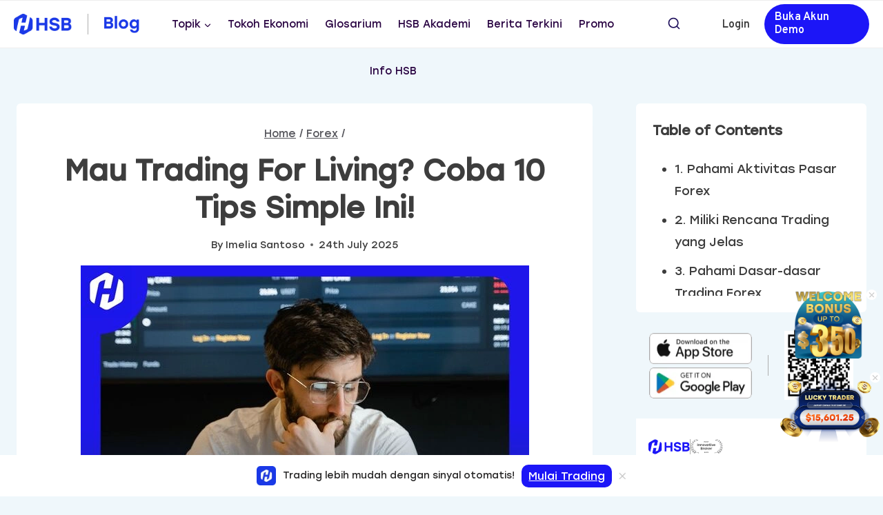

--- FILE ---
content_type: text/html; charset=UTF-8
request_url: https://blog.hsb.co.id/forex/trading-for-living/
body_size: 35087
content:
<!doctype html>

<!-- Check if there's app_native=TRUE query -->

<html id lang="id" class="no-js" itemtype="https://schema.org/Blog" itemscope>
<head><meta charset="UTF-8"><script>if(navigator.userAgent.match(/MSIE|Internet Explorer/i)||navigator.userAgent.match(/Trident\/7\..*?rv:11/i)){var href=document.location.href;if(!href.match(/[?&]nowprocket/)){if(href.indexOf("?")==-1){if(href.indexOf("#")==-1){document.location.href=href+"?nowprocket=1"}else{document.location.href=href.replace("#","?nowprocket=1#")}}else{if(href.indexOf("#")==-1){document.location.href=href+"&nowprocket=1"}else{document.location.href=href.replace("#","&nowprocket=1#")}}}}</script><script>(()=>{class RocketLazyLoadScripts{constructor(){this.v="1.2.6",this.triggerEvents=["keydown","mousedown","mousemove","touchmove","touchstart","touchend","wheel"],this.userEventHandler=this.t.bind(this),this.touchStartHandler=this.i.bind(this),this.touchMoveHandler=this.o.bind(this),this.touchEndHandler=this.h.bind(this),this.clickHandler=this.u.bind(this),this.interceptedClicks=[],this.interceptedClickListeners=[],this.l(this),window.addEventListener("pageshow",(t=>{this.persisted=t.persisted,this.everythingLoaded&&this.m()})),this.CSPIssue=sessionStorage.getItem("rocketCSPIssue"),document.addEventListener("securitypolicyviolation",(t=>{this.CSPIssue||"script-src-elem"!==t.violatedDirective||"data"!==t.blockedURI||(this.CSPIssue=!0,sessionStorage.setItem("rocketCSPIssue",!0))})),document.addEventListener("DOMContentLoaded",(()=>{this.k()})),this.delayedScripts={normal:[],async:[],defer:[]},this.trash=[],this.allJQueries=[]}p(t){document.hidden?t.t():(this.triggerEvents.forEach((e=>window.addEventListener(e,t.userEventHandler,{passive:!0}))),window.addEventListener("touchstart",t.touchStartHandler,{passive:!0}),window.addEventListener("mousedown",t.touchStartHandler),document.addEventListener("visibilitychange",t.userEventHandler))}_(){this.triggerEvents.forEach((t=>window.removeEventListener(t,this.userEventHandler,{passive:!0}))),document.removeEventListener("visibilitychange",this.userEventHandler)}i(t){"HTML"!==t.target.tagName&&(window.addEventListener("touchend",this.touchEndHandler),window.addEventListener("mouseup",this.touchEndHandler),window.addEventListener("touchmove",this.touchMoveHandler,{passive:!0}),window.addEventListener("mousemove",this.touchMoveHandler),t.target.addEventListener("click",this.clickHandler),this.L(t.target,!0),this.S(t.target,"onclick","rocket-onclick"),this.C())}o(t){window.removeEventListener("touchend",this.touchEndHandler),window.removeEventListener("mouseup",this.touchEndHandler),window.removeEventListener("touchmove",this.touchMoveHandler,{passive:!0}),window.removeEventListener("mousemove",this.touchMoveHandler),t.target.removeEventListener("click",this.clickHandler),this.L(t.target,!1),this.S(t.target,"rocket-onclick","onclick"),this.M()}h(){window.removeEventListener("touchend",this.touchEndHandler),window.removeEventListener("mouseup",this.touchEndHandler),window.removeEventListener("touchmove",this.touchMoveHandler,{passive:!0}),window.removeEventListener("mousemove",this.touchMoveHandler)}u(t){t.target.removeEventListener("click",this.clickHandler),this.L(t.target,!1),this.S(t.target,"rocket-onclick","onclick"),this.interceptedClicks.push(t),t.preventDefault(),t.stopPropagation(),t.stopImmediatePropagation(),this.M()}O(){window.removeEventListener("touchstart",this.touchStartHandler,{passive:!0}),window.removeEventListener("mousedown",this.touchStartHandler),this.interceptedClicks.forEach((t=>{t.target.dispatchEvent(new MouseEvent("click",{view:t.view,bubbles:!0,cancelable:!0}))}))}l(t){EventTarget.prototype.addEventListenerWPRocketBase=EventTarget.prototype.addEventListener,EventTarget.prototype.addEventListener=function(e,i,o){"click"!==e||t.windowLoaded||i===t.clickHandler||t.interceptedClickListeners.push({target:this,func:i,options:o}),(this||window).addEventListenerWPRocketBase(e,i,o)}}L(t,e){this.interceptedClickListeners.forEach((i=>{i.target===t&&(e?t.removeEventListener("click",i.func,i.options):t.addEventListener("click",i.func,i.options))})),t.parentNode!==document.documentElement&&this.L(t.parentNode,e)}D(){return new Promise((t=>{this.P?this.M=t:t()}))}C(){this.P=!0}M(){this.P=!1}S(t,e,i){t.hasAttribute&&t.hasAttribute(e)&&(event.target.setAttribute(i,event.target.getAttribute(e)),event.target.removeAttribute(e))}t(){this._(this),"loading"===document.readyState?document.addEventListener("DOMContentLoaded",this.R.bind(this)):this.R()}k(){let t=[];document.querySelectorAll("script[type=rocketlazyloadscript][data-rocket-src]").forEach((e=>{let i=e.getAttribute("data-rocket-src");if(i&&!i.startsWith("data:")){0===i.indexOf("//")&&(i=location.protocol+i);try{const o=new URL(i).origin;o!==location.origin&&t.push({src:o,crossOrigin:e.crossOrigin||"module"===e.getAttribute("data-rocket-type")})}catch(t){}}})),t=[...new Map(t.map((t=>[JSON.stringify(t),t]))).values()],this.T(t,"preconnect")}async R(){this.lastBreath=Date.now(),this.j(this),this.F(this),this.I(),this.W(),this.q(),await this.A(this.delayedScripts.normal),await this.A(this.delayedScripts.defer),await this.A(this.delayedScripts.async);try{await this.U(),await this.H(this),await this.J()}catch(t){console.error(t)}window.dispatchEvent(new Event("rocket-allScriptsLoaded")),this.everythingLoaded=!0,this.D().then((()=>{this.O()})),this.N()}W(){document.querySelectorAll("script[type=rocketlazyloadscript]").forEach((t=>{t.hasAttribute("data-rocket-src")?t.hasAttribute("async")&&!1!==t.async?this.delayedScripts.async.push(t):t.hasAttribute("defer")&&!1!==t.defer||"module"===t.getAttribute("data-rocket-type")?this.delayedScripts.defer.push(t):this.delayedScripts.normal.push(t):this.delayedScripts.normal.push(t)}))}async B(t){if(await this.G(),!0!==t.noModule||!("noModule"in HTMLScriptElement.prototype))return new Promise((e=>{let i;function o(){(i||t).setAttribute("data-rocket-status","executed"),e()}try{if(navigator.userAgent.indexOf("Firefox/")>0||""===navigator.vendor||this.CSPIssue)i=document.createElement("script"),[...t.attributes].forEach((t=>{let e=t.nodeName;"type"!==e&&("data-rocket-type"===e&&(e="type"),"data-rocket-src"===e&&(e="src"),i.setAttribute(e,t.nodeValue))})),t.text&&(i.text=t.text),i.hasAttribute("src")?(i.addEventListener("load",o),i.addEventListener("error",(function(){i.setAttribute("data-rocket-status","failed-network"),e()})),setTimeout((()=>{i.isConnected||e()}),1)):(i.text=t.text,o()),t.parentNode.replaceChild(i,t);else{const i=t.getAttribute("data-rocket-type"),s=t.getAttribute("data-rocket-src");i?(t.type=i,t.removeAttribute("data-rocket-type")):t.removeAttribute("type"),t.addEventListener("load",o),t.addEventListener("error",(i=>{this.CSPIssue&&i.target.src.startsWith("data:")?(console.log("WPRocket: data-uri blocked by CSP -> fallback"),t.removeAttribute("src"),this.B(t).then(e)):(t.setAttribute("data-rocket-status","failed-network"),e())})),s?(t.removeAttribute("data-rocket-src"),t.src=s):t.src="data:text/javascript;base64,"+window.btoa(unescape(encodeURIComponent(t.text)))}}catch(i){t.setAttribute("data-rocket-status","failed-transform"),e()}}));t.setAttribute("data-rocket-status","skipped")}async A(t){const e=t.shift();return e&&e.isConnected?(await this.B(e),this.A(t)):Promise.resolve()}q(){this.T([...this.delayedScripts.normal,...this.delayedScripts.defer,...this.delayedScripts.async],"preload")}T(t,e){var i=document.createDocumentFragment();t.forEach((t=>{const o=t.getAttribute&&t.getAttribute("data-rocket-src")||t.src;if(o&&!o.startsWith("data:")){const s=document.createElement("link");s.href=o,s.rel=e,"preconnect"!==e&&(s.as="script"),t.getAttribute&&"module"===t.getAttribute("data-rocket-type")&&(s.crossOrigin=!0),t.crossOrigin&&(s.crossOrigin=t.crossOrigin),t.integrity&&(s.integrity=t.integrity),i.appendChild(s),this.trash.push(s)}})),document.head.appendChild(i)}j(t){let e={};function i(i,o){return e[o].eventsToRewrite.indexOf(i)>=0&&!t.everythingLoaded?"rocket-"+i:i}function o(t,o){!function(t){e[t]||(e[t]={originalFunctions:{add:t.addEventListener,remove:t.removeEventListener},eventsToRewrite:[]},t.addEventListener=function(){arguments[0]=i(arguments[0],t),e[t].originalFunctions.add.apply(t,arguments)},t.removeEventListener=function(){arguments[0]=i(arguments[0],t),e[t].originalFunctions.remove.apply(t,arguments)})}(t),e[t].eventsToRewrite.push(o)}function s(e,i){let o=e[i];e[i]=null,Object.defineProperty(e,i,{get:()=>o||function(){},set(s){t.everythingLoaded?o=s:e["rocket"+i]=o=s}})}o(document,"DOMContentLoaded"),o(window,"DOMContentLoaded"),o(window,"load"),o(window,"pageshow"),o(document,"readystatechange"),s(document,"onreadystatechange"),s(window,"onload"),s(window,"onpageshow");try{Object.defineProperty(document,"readyState",{get:()=>t.rocketReadyState,set(e){t.rocketReadyState=e},configurable:!0}),document.readyState="loading"}catch(t){console.log("WPRocket DJE readyState conflict, bypassing")}}F(t){let e;function i(e){return t.everythingLoaded?e:e.split(" ").map((t=>"load"===t||0===t.indexOf("load.")?"rocket-jquery-load":t)).join(" ")}function o(o){function s(t){const e=o.fn[t];o.fn[t]=o.fn.init.prototype[t]=function(){return this[0]===window&&("string"==typeof arguments[0]||arguments[0]instanceof String?arguments[0]=i(arguments[0]):"object"==typeof arguments[0]&&Object.keys(arguments[0]).forEach((t=>{const e=arguments[0][t];delete arguments[0][t],arguments[0][i(t)]=e}))),e.apply(this,arguments),this}}o&&o.fn&&!t.allJQueries.includes(o)&&(o.fn.ready=o.fn.init.prototype.ready=function(e){return t.domReadyFired?e.bind(document)(o):document.addEventListener("rocket-DOMContentLoaded",(()=>e.bind(document)(o))),o([])},s("on"),s("one"),t.allJQueries.push(o)),e=o}o(window.jQuery),Object.defineProperty(window,"jQuery",{get:()=>e,set(t){o(t)}})}async H(t){const e=document.querySelector("script[data-webpack]");e&&(await async function(){return new Promise((t=>{e.addEventListener("load",t),e.addEventListener("error",t)}))}(),await t.K(),await t.H(t))}async U(){this.domReadyFired=!0;try{document.readyState="interactive"}catch(t){}await this.G(),document.dispatchEvent(new Event("rocket-readystatechange")),await this.G(),document.rocketonreadystatechange&&document.rocketonreadystatechange(),await this.G(),document.dispatchEvent(new Event("rocket-DOMContentLoaded")),await this.G(),window.dispatchEvent(new Event("rocket-DOMContentLoaded"))}async J(){try{document.readyState="complete"}catch(t){}await this.G(),document.dispatchEvent(new Event("rocket-readystatechange")),await this.G(),document.rocketonreadystatechange&&document.rocketonreadystatechange(),await this.G(),window.dispatchEvent(new Event("rocket-load")),await this.G(),window.rocketonload&&window.rocketonload(),await this.G(),this.allJQueries.forEach((t=>t(window).trigger("rocket-jquery-load"))),await this.G();const t=new Event("rocket-pageshow");t.persisted=this.persisted,window.dispatchEvent(t),await this.G(),window.rocketonpageshow&&window.rocketonpageshow({persisted:this.persisted}),this.windowLoaded=!0}m(){document.onreadystatechange&&document.onreadystatechange(),window.onload&&window.onload(),window.onpageshow&&window.onpageshow({persisted:this.persisted})}I(){const t=new Map;document.write=document.writeln=function(e){const i=document.currentScript;i||console.error("WPRocket unable to document.write this: "+e);const o=document.createRange(),s=i.parentElement;let n=t.get(i);void 0===n&&(n=i.nextSibling,t.set(i,n));const c=document.createDocumentFragment();o.setStart(c,0),c.appendChild(o.createContextualFragment(e)),s.insertBefore(c,n)}}async G(){Date.now()-this.lastBreath>45&&(await this.K(),this.lastBreath=Date.now())}async K(){return document.hidden?new Promise((t=>setTimeout(t))):new Promise((t=>requestAnimationFrame(t)))}N(){this.trash.forEach((t=>t.remove()))}static run(){const t=new RocketLazyLoadScripts;t.p(t)}}RocketLazyLoadScripts.run()})();</script>
	
	<meta name="viewport" content="width=device-width, initial-scale=1, minimum-scale=1">
	<meta name='robots' content='index, follow, max-image-preview:large, max-snippet:-1, max-video-preview:-1' />

	<!-- This site is optimized with the Yoast SEO plugin v22.6 - https://yoast.com/wordpress/plugins/seo/ -->
	<title>Mau Trading for Living? Coba 10 Tips Simple Ini! | HSB Investasi</title><link rel="preload" data-rocket-preload as="style" href="https://fonts.googleapis.com/css?family=Overpass%3A600&#038;display=swap" /><link rel="stylesheet" href="https://fonts.googleapis.com/css?family=Overpass%3A600&#038;display=swap" media="print" onload="this.media='all'" /><noscript><link rel="stylesheet" href="https://fonts.googleapis.com/css?family=Overpass%3A600&#038;display=swap" /></noscript><link rel="preload" data-rocket-preload as="image" href="https://blog.hsb.co.id/wp-content/uploads/2025/06/lucky-trader-floating-banner.webp" fetchpriority="high">
	<meta name="description" content="Apakah trading forex bisa menjadi penghasilan utama? Tentu bisa! Cek 10 tips simple yang bisa kamu lakukan untuk Trading for Living berikut ini" />
	<link rel="canonical" href="https://blog.hsb.co.id/forex/trading-for-living/" />
	<meta property="og:locale" content="en_US" />
	<meta property="og:type" content="article" />
	<meta property="og:title" content="Mau Trading for Living? Coba 10 Tips Simple Ini! | HSB Investasi" />
	<meta property="og:description" content="Apakah trading forex bisa menjadi penghasilan utama? Tentu bisa! Cek 10 tips simple yang bisa kamu lakukan untuk Trading for Living berikut ini" />
	<meta property="og:url" content="https://blog.hsb.co.id/forex/trading-for-living/" />
	<meta property="og:site_name" content="HSB Investasi" />
	<meta property="article:publisher" content="https://www.facebook.com/hsb.investasi" />
	<meta property="article:published_time" content="2025-07-24T07:00:19+00:00" />
	<meta property="article:modified_time" content="2025-07-24T09:55:37+00:00" />
	<meta property="og:image" content="https://blog.hsb.co.id/wp-content/uploads/2024/09/trader-mengelola-psikologi-trading.webp" />
	<meta property="og:image:width" content="650" />
	<meta property="og:image:height" content="366" />
	<meta property="og:image:type" content="image/webp" />
	<meta name="author" content="Imelia Santoso" />
	<meta name="twitter:card" content="summary_large_image" />
	<meta name="twitter:creator" content="@hsb_investasi" />
	<meta name="twitter:site" content="@hsb_investasi" />
	<meta name="twitter:label1" content="Written by" />
	<meta name="twitter:data1" content="Imelia Santoso" />
	<meta name="twitter:label2" content="Est. reading time" />
	<meta name="twitter:data2" content="4 minutes" />
	<script type="application/ld+json" class="yoast-schema-graph">{"@context":"https://schema.org","@graph":[{"@type":"Article","@id":"https://blog.hsb.co.id/forex/trading-for-living/#article","isPartOf":{"@id":"https://blog.hsb.co.id/forex/trading-for-living/"},"author":{"name":"Imelia Santoso","@id":"https://blog.hsb.co.id/#/schema/person/8bb514bbd82698706c723dfe4c7c377f"},"headline":"Mau Trading for Living? Coba 10 Tips Simple Ini!","datePublished":"2025-07-24T07:00:19+00:00","dateModified":"2025-07-24T09:55:37+00:00","mainEntityOfPage":{"@id":"https://blog.hsb.co.id/forex/trading-for-living/"},"wordCount":790,"publisher":{"@id":"https://blog.hsb.co.id/#organization"},"image":{"@id":"https://blog.hsb.co.id/forex/trading-for-living/#primaryimage"},"thumbnailUrl":"https://blog.hsb.co.id/wp-content/uploads/2024/09/trader-mengelola-psikologi-trading.webp","keywords":["Belajar Trading"],"articleSection":["Forex"],"inLanguage":"en-US"},{"@type":"WebPage","@id":"https://blog.hsb.co.id/forex/trading-for-living/","url":"https://blog.hsb.co.id/forex/trading-for-living/","name":"Mau Trading for Living? Coba 10 Tips Simple Ini! | HSB Investasi","isPartOf":{"@id":"https://blog.hsb.co.id/#website"},"primaryImageOfPage":{"@id":"https://blog.hsb.co.id/forex/trading-for-living/#primaryimage"},"image":{"@id":"https://blog.hsb.co.id/forex/trading-for-living/#primaryimage"},"thumbnailUrl":"https://blog.hsb.co.id/wp-content/uploads/2024/09/trader-mengelola-psikologi-trading.webp","datePublished":"2025-07-24T07:00:19+00:00","dateModified":"2025-07-24T09:55:37+00:00","description":"Apakah trading forex bisa menjadi penghasilan utama? Tentu bisa! Cek 10 tips simple yang bisa kamu lakukan untuk Trading for Living berikut ini","breadcrumb":{"@id":"https://blog.hsb.co.id/forex/trading-for-living/#breadcrumb"},"inLanguage":"en-US","potentialAction":[{"@type":"ReadAction","target":["https://blog.hsb.co.id/forex/trading-for-living/"]}]},{"@type":"ImageObject","inLanguage":"en-US","@id":"https://blog.hsb.co.id/forex/trading-for-living/#primaryimage","url":"https://blog.hsb.co.id/wp-content/uploads/2024/09/trader-mengelola-psikologi-trading.webp","contentUrl":"https://blog.hsb.co.id/wp-content/uploads/2024/09/trader-mengelola-psikologi-trading.webp","width":650,"height":366,"caption":"trader yang mampu mengelola emosinya saat melakukan trading"},{"@type":"BreadcrumbList","@id":"https://blog.hsb.co.id/forex/trading-for-living/#breadcrumb","itemListElement":[{"@type":"ListItem","position":1,"name":"Beranda","item":"https://blog.hsb.co.id/"},{"@type":"ListItem","position":2,"name":"Mau Trading for Living? Coba 10 Tips Simple Ini!"}]},{"@type":"WebSite","@id":"https://blog.hsb.co.id/#website","url":"https://blog.hsb.co.id/","name":"HSB Investasi","description":"Portal informasi terkait cara, tips, langkah seputar trading (forex, komoditas, saham, dan indeks) dan informasi keuangan lainnya di Blog HSB Investasi.","publisher":{"@id":"https://blog.hsb.co.id/#organization"},"potentialAction":[{"@type":"SearchAction","target":{"@type":"EntryPoint","urlTemplate":"https://blog.hsb.co.id/?s={search_term_string}"},"query-input":"required name=search_term_string"}],"inLanguage":"en-US"},{"@type":"Organization","@id":"https://blog.hsb.co.id/#organization","name":"PT. Handal Semesta Berjangka","alternateName":"HSB Investasi","url":"https://blog.hsb.co.id/","logo":{"@type":"ImageObject","inLanguage":"en-US","@id":"https://blog.hsb.co.id/#/schema/logo/image/","url":"https://blog.hsb.co.id/wp-content/uploads/2022/11/cropped-cropped-Logo-Horizontal-Light-Blue.png","contentUrl":"https://blog.hsb.co.id/wp-content/uploads/2022/11/cropped-cropped-Logo-Horizontal-Light-Blue.png","width":1080,"height":390,"caption":"PT. Handal Semesta Berjangka"},"image":{"@id":"https://blog.hsb.co.id/#/schema/logo/image/"},"sameAs":["https://www.facebook.com/hsb.investasi","https://x.com/hsb_investasi","https://www.instagram.com/hsb.investasi","https://www.linkedin.com/company/hsb-investasi/","https://www.youtube.com/channel/UCgwdYHvoamIFTn0rxgRqX6w?reload=9"]},{"@type":"Person","@id":"https://blog.hsb.co.id/#/schema/person/8bb514bbd82698706c723dfe4c7c377f","name":"Imelia Santoso","image":{"@type":"ImageObject","inLanguage":"en-US","@id":"https://blog.hsb.co.id/#/schema/person/image/","url":"https://blog.hsb.co.id/wp-content/uploads/2025/02/content-writer-imelia-santoso-120x120.webp","contentUrl":"https://blog.hsb.co.id/wp-content/uploads/2025/02/content-writer-imelia-santoso-120x120.webp","caption":"Imelia Santoso"},"description":"SEO Content Writer","url":"https://blog.hsb.co.id/author/imelia-santoso/"}]}</script>
	<!-- / Yoast SEO plugin. -->


<link rel='dns-prefetch' href='//static.addtoany.com' />
<link href='https://fonts.gstatic.com' crossorigin rel='preconnect' />
			<script type="rocketlazyloadscript">document.documentElement.classList.remove( 'no-js' );</script>
			<style>
img.wp-smiley,
img.emoji {
	display: inline !important;
	border: none !important;
	box-shadow: none !important;
	height: 1em !important;
	width: 1em !important;
	margin: 0 0.07em !important;
	vertical-align: -0.1em !important;
	background: none !important;
	padding: 0 !important;
}
</style>
	<link data-minify="1" rel='stylesheet' id='structured-content-frontend-css' href='https://blog.hsb.co.id/wp-content/cache/min/1/wp-content/plugins/structured-content/dist/blocks.style.build.css?ver=1762505677' media='all' />
<link rel='stylesheet' id='wp-block-library-css' href='https://blog.hsb.co.id/wp-includes/css/dist/block-library/style.min.css?ver=6.3.5' media='all' />
<style id='global-styles-inline-css'>
body{--wp--preset--color--black: #000000;--wp--preset--color--cyan-bluish-gray: #abb8c3;--wp--preset--color--white: #ffffff;--wp--preset--color--pale-pink: #f78da7;--wp--preset--color--vivid-red: #cf2e2e;--wp--preset--color--luminous-vivid-orange: #ff6900;--wp--preset--color--luminous-vivid-amber: #fcb900;--wp--preset--color--light-green-cyan: #7bdcb5;--wp--preset--color--vivid-green-cyan: #00d084;--wp--preset--color--pale-cyan-blue: #8ed1fc;--wp--preset--color--vivid-cyan-blue: #0693e3;--wp--preset--color--vivid-purple: #9b51e0;--wp--preset--color--theme-palette-1: var(--global-palette1);--wp--preset--color--theme-palette-2: var(--global-palette2);--wp--preset--color--theme-palette-3: var(--global-palette3);--wp--preset--color--theme-palette-4: var(--global-palette4);--wp--preset--color--theme-palette-5: var(--global-palette5);--wp--preset--color--theme-palette-6: var(--global-palette6);--wp--preset--color--theme-palette-7: var(--global-palette7);--wp--preset--color--theme-palette-8: var(--global-palette8);--wp--preset--color--theme-palette-9: var(--global-palette9);--wp--preset--gradient--vivid-cyan-blue-to-vivid-purple: linear-gradient(135deg,rgba(6,147,227,1) 0%,rgb(155,81,224) 100%);--wp--preset--gradient--light-green-cyan-to-vivid-green-cyan: linear-gradient(135deg,rgb(122,220,180) 0%,rgb(0,208,130) 100%);--wp--preset--gradient--luminous-vivid-amber-to-luminous-vivid-orange: linear-gradient(135deg,rgba(252,185,0,1) 0%,rgba(255,105,0,1) 100%);--wp--preset--gradient--luminous-vivid-orange-to-vivid-red: linear-gradient(135deg,rgba(255,105,0,1) 0%,rgb(207,46,46) 100%);--wp--preset--gradient--very-light-gray-to-cyan-bluish-gray: linear-gradient(135deg,rgb(238,238,238) 0%,rgb(169,184,195) 100%);--wp--preset--gradient--cool-to-warm-spectrum: linear-gradient(135deg,rgb(74,234,220) 0%,rgb(151,120,209) 20%,rgb(207,42,186) 40%,rgb(238,44,130) 60%,rgb(251,105,98) 80%,rgb(254,248,76) 100%);--wp--preset--gradient--blush-light-purple: linear-gradient(135deg,rgb(255,206,236) 0%,rgb(152,150,240) 100%);--wp--preset--gradient--blush-bordeaux: linear-gradient(135deg,rgb(254,205,165) 0%,rgb(254,45,45) 50%,rgb(107,0,62) 100%);--wp--preset--gradient--luminous-dusk: linear-gradient(135deg,rgb(255,203,112) 0%,rgb(199,81,192) 50%,rgb(65,88,208) 100%);--wp--preset--gradient--pale-ocean: linear-gradient(135deg,rgb(255,245,203) 0%,rgb(182,227,212) 50%,rgb(51,167,181) 100%);--wp--preset--gradient--electric-grass: linear-gradient(135deg,rgb(202,248,128) 0%,rgb(113,206,126) 100%);--wp--preset--gradient--midnight: linear-gradient(135deg,rgb(2,3,129) 0%,rgb(40,116,252) 100%);--wp--preset--font-size--small: var(--global-font-size-small);--wp--preset--font-size--medium: var(--global-font-size-medium);--wp--preset--font-size--large: var(--global-font-size-large);--wp--preset--font-size--x-large: 42px;--wp--preset--font-size--larger: var(--global-font-size-larger);--wp--preset--font-size--xxlarge: var(--global-font-size-xxlarge);--wp--preset--spacing--20: 0.44rem;--wp--preset--spacing--30: 0.67rem;--wp--preset--spacing--40: 1rem;--wp--preset--spacing--50: 1.5rem;--wp--preset--spacing--60: 2.25rem;--wp--preset--spacing--70: 3.38rem;--wp--preset--spacing--80: 5.06rem;--wp--preset--shadow--natural: 6px 6px 9px rgba(0, 0, 0, 0.2);--wp--preset--shadow--deep: 12px 12px 50px rgba(0, 0, 0, 0.4);--wp--preset--shadow--sharp: 6px 6px 0px rgba(0, 0, 0, 0.2);--wp--preset--shadow--outlined: 6px 6px 0px -3px rgba(255, 255, 255, 1), 6px 6px rgba(0, 0, 0, 1);--wp--preset--shadow--crisp: 6px 6px 0px rgba(0, 0, 0, 1);}body { margin: 0;--wp--style--global--content-size: var(--global-calc-content-width);--wp--style--global--wide-size: var(--global-calc-wide-content-width); }.wp-site-blocks > .alignleft { float: left; margin-right: 2em; }.wp-site-blocks > .alignright { float: right; margin-left: 2em; }.wp-site-blocks > .aligncenter { justify-content: center; margin-left: auto; margin-right: auto; }:where(.is-layout-flex){gap: 0.5em;}:where(.is-layout-grid){gap: 0.5em;}body .is-layout-flow > .alignleft{float: left;margin-inline-start: 0;margin-inline-end: 2em;}body .is-layout-flow > .alignright{float: right;margin-inline-start: 2em;margin-inline-end: 0;}body .is-layout-flow > .aligncenter{margin-left: auto !important;margin-right: auto !important;}body .is-layout-constrained > .alignleft{float: left;margin-inline-start: 0;margin-inline-end: 2em;}body .is-layout-constrained > .alignright{float: right;margin-inline-start: 2em;margin-inline-end: 0;}body .is-layout-constrained > .aligncenter{margin-left: auto !important;margin-right: auto !important;}body .is-layout-constrained > :where(:not(.alignleft):not(.alignright):not(.alignfull)){max-width: var(--wp--style--global--content-size);margin-left: auto !important;margin-right: auto !important;}body .is-layout-constrained > .alignwide{max-width: var(--wp--style--global--wide-size);}body .is-layout-flex{display: flex;}body .is-layout-flex{flex-wrap: wrap;align-items: center;}body .is-layout-flex > *{margin: 0;}body .is-layout-grid{display: grid;}body .is-layout-grid > *{margin: 0;}body{padding-top: 0px;padding-right: 0px;padding-bottom: 0px;padding-left: 0px;}a:where(:not(.wp-element-button)){text-decoration: underline;}.has-black-color{color: var(--wp--preset--color--black) !important;}.has-cyan-bluish-gray-color{color: var(--wp--preset--color--cyan-bluish-gray) !important;}.has-white-color{color: var(--wp--preset--color--white) !important;}.has-pale-pink-color{color: var(--wp--preset--color--pale-pink) !important;}.has-vivid-red-color{color: var(--wp--preset--color--vivid-red) !important;}.has-luminous-vivid-orange-color{color: var(--wp--preset--color--luminous-vivid-orange) !important;}.has-luminous-vivid-amber-color{color: var(--wp--preset--color--luminous-vivid-amber) !important;}.has-light-green-cyan-color{color: var(--wp--preset--color--light-green-cyan) !important;}.has-vivid-green-cyan-color{color: var(--wp--preset--color--vivid-green-cyan) !important;}.has-pale-cyan-blue-color{color: var(--wp--preset--color--pale-cyan-blue) !important;}.has-vivid-cyan-blue-color{color: var(--wp--preset--color--vivid-cyan-blue) !important;}.has-vivid-purple-color{color: var(--wp--preset--color--vivid-purple) !important;}.has-theme-palette-1-color{color: var(--wp--preset--color--theme-palette-1) !important;}.has-theme-palette-2-color{color: var(--wp--preset--color--theme-palette-2) !important;}.has-theme-palette-3-color{color: var(--wp--preset--color--theme-palette-3) !important;}.has-theme-palette-4-color{color: var(--wp--preset--color--theme-palette-4) !important;}.has-theme-palette-5-color{color: var(--wp--preset--color--theme-palette-5) !important;}.has-theme-palette-6-color{color: var(--wp--preset--color--theme-palette-6) !important;}.has-theme-palette-7-color{color: var(--wp--preset--color--theme-palette-7) !important;}.has-theme-palette-8-color{color: var(--wp--preset--color--theme-palette-8) !important;}.has-theme-palette-9-color{color: var(--wp--preset--color--theme-palette-9) !important;}.has-black-background-color{background-color: var(--wp--preset--color--black) !important;}.has-cyan-bluish-gray-background-color{background-color: var(--wp--preset--color--cyan-bluish-gray) !important;}.has-white-background-color{background-color: var(--wp--preset--color--white) !important;}.has-pale-pink-background-color{background-color: var(--wp--preset--color--pale-pink) !important;}.has-vivid-red-background-color{background-color: var(--wp--preset--color--vivid-red) !important;}.has-luminous-vivid-orange-background-color{background-color: var(--wp--preset--color--luminous-vivid-orange) !important;}.has-luminous-vivid-amber-background-color{background-color: var(--wp--preset--color--luminous-vivid-amber) !important;}.has-light-green-cyan-background-color{background-color: var(--wp--preset--color--light-green-cyan) !important;}.has-vivid-green-cyan-background-color{background-color: var(--wp--preset--color--vivid-green-cyan) !important;}.has-pale-cyan-blue-background-color{background-color: var(--wp--preset--color--pale-cyan-blue) !important;}.has-vivid-cyan-blue-background-color{background-color: var(--wp--preset--color--vivid-cyan-blue) !important;}.has-vivid-purple-background-color{background-color: var(--wp--preset--color--vivid-purple) !important;}.has-theme-palette-1-background-color{background-color: var(--wp--preset--color--theme-palette-1) !important;}.has-theme-palette-2-background-color{background-color: var(--wp--preset--color--theme-palette-2) !important;}.has-theme-palette-3-background-color{background-color: var(--wp--preset--color--theme-palette-3) !important;}.has-theme-palette-4-background-color{background-color: var(--wp--preset--color--theme-palette-4) !important;}.has-theme-palette-5-background-color{background-color: var(--wp--preset--color--theme-palette-5) !important;}.has-theme-palette-6-background-color{background-color: var(--wp--preset--color--theme-palette-6) !important;}.has-theme-palette-7-background-color{background-color: var(--wp--preset--color--theme-palette-7) !important;}.has-theme-palette-8-background-color{background-color: var(--wp--preset--color--theme-palette-8) !important;}.has-theme-palette-9-background-color{background-color: var(--wp--preset--color--theme-palette-9) !important;}.has-black-border-color{border-color: var(--wp--preset--color--black) !important;}.has-cyan-bluish-gray-border-color{border-color: var(--wp--preset--color--cyan-bluish-gray) !important;}.has-white-border-color{border-color: var(--wp--preset--color--white) !important;}.has-pale-pink-border-color{border-color: var(--wp--preset--color--pale-pink) !important;}.has-vivid-red-border-color{border-color: var(--wp--preset--color--vivid-red) !important;}.has-luminous-vivid-orange-border-color{border-color: var(--wp--preset--color--luminous-vivid-orange) !important;}.has-luminous-vivid-amber-border-color{border-color: var(--wp--preset--color--luminous-vivid-amber) !important;}.has-light-green-cyan-border-color{border-color: var(--wp--preset--color--light-green-cyan) !important;}.has-vivid-green-cyan-border-color{border-color: var(--wp--preset--color--vivid-green-cyan) !important;}.has-pale-cyan-blue-border-color{border-color: var(--wp--preset--color--pale-cyan-blue) !important;}.has-vivid-cyan-blue-border-color{border-color: var(--wp--preset--color--vivid-cyan-blue) !important;}.has-vivid-purple-border-color{border-color: var(--wp--preset--color--vivid-purple) !important;}.has-theme-palette-1-border-color{border-color: var(--wp--preset--color--theme-palette-1) !important;}.has-theme-palette-2-border-color{border-color: var(--wp--preset--color--theme-palette-2) !important;}.has-theme-palette-3-border-color{border-color: var(--wp--preset--color--theme-palette-3) !important;}.has-theme-palette-4-border-color{border-color: var(--wp--preset--color--theme-palette-4) !important;}.has-theme-palette-5-border-color{border-color: var(--wp--preset--color--theme-palette-5) !important;}.has-theme-palette-6-border-color{border-color: var(--wp--preset--color--theme-palette-6) !important;}.has-theme-palette-7-border-color{border-color: var(--wp--preset--color--theme-palette-7) !important;}.has-theme-palette-8-border-color{border-color: var(--wp--preset--color--theme-palette-8) !important;}.has-theme-palette-9-border-color{border-color: var(--wp--preset--color--theme-palette-9) !important;}.has-vivid-cyan-blue-to-vivid-purple-gradient-background{background: var(--wp--preset--gradient--vivid-cyan-blue-to-vivid-purple) !important;}.has-light-green-cyan-to-vivid-green-cyan-gradient-background{background: var(--wp--preset--gradient--light-green-cyan-to-vivid-green-cyan) !important;}.has-luminous-vivid-amber-to-luminous-vivid-orange-gradient-background{background: var(--wp--preset--gradient--luminous-vivid-amber-to-luminous-vivid-orange) !important;}.has-luminous-vivid-orange-to-vivid-red-gradient-background{background: var(--wp--preset--gradient--luminous-vivid-orange-to-vivid-red) !important;}.has-very-light-gray-to-cyan-bluish-gray-gradient-background{background: var(--wp--preset--gradient--very-light-gray-to-cyan-bluish-gray) !important;}.has-cool-to-warm-spectrum-gradient-background{background: var(--wp--preset--gradient--cool-to-warm-spectrum) !important;}.has-blush-light-purple-gradient-background{background: var(--wp--preset--gradient--blush-light-purple) !important;}.has-blush-bordeaux-gradient-background{background: var(--wp--preset--gradient--blush-bordeaux) !important;}.has-luminous-dusk-gradient-background{background: var(--wp--preset--gradient--luminous-dusk) !important;}.has-pale-ocean-gradient-background{background: var(--wp--preset--gradient--pale-ocean) !important;}.has-electric-grass-gradient-background{background: var(--wp--preset--gradient--electric-grass) !important;}.has-midnight-gradient-background{background: var(--wp--preset--gradient--midnight) !important;}.has-small-font-size{font-size: var(--wp--preset--font-size--small) !important;}.has-medium-font-size{font-size: var(--wp--preset--font-size--medium) !important;}.has-large-font-size{font-size: var(--wp--preset--font-size--large) !important;}.has-x-large-font-size{font-size: var(--wp--preset--font-size--x-large) !important;}.has-larger-font-size{font-size: var(--wp--preset--font-size--larger) !important;}.has-xxlarge-font-size{font-size: var(--wp--preset--font-size--xxlarge) !important;}
.wp-block-navigation a:where(:not(.wp-element-button)){color: inherit;}
:where(.wp-block-post-template.is-layout-flex){gap: 1.25em;}:where(.wp-block-post-template.is-layout-grid){gap: 1.25em;}
:where(.wp-block-columns.is-layout-flex){gap: 2em;}:where(.wp-block-columns.is-layout-grid){gap: 2em;}
.wp-block-pullquote{font-size: 1.5em;line-height: 1.6;}
</style>
<link data-minify="1" rel='stylesheet' id='ilrc_style-css' href='https://blog.hsb.co.id/wp-content/cache/min/1/wp-content/plugins/internal-linking-of-related-contents/assets/css/style.css?ver=1762505677' media='all' />
<style id='ilrc_style-inline-css'>

				.internal-linking-related-contents:before { margin-top:15px}
				.internal-linking-related-contents:after { margin-bottom:15px}
				.internal-linking-related-contents .template-1,
				.internal-linking-related-contents .template-2,
				.internal-linking-related-contents .template-3,
				.internal-linking-related-contents a.template-11,
				.internal-linking-related-contents a.template-12 { background-color:#ffffff!important}
				.internal-linking-related-contents .template-1:hover,
				.internal-linking-related-contents .template-1:active,
				.internal-linking-related-contents .template-1:focus,
				.internal-linking-related-contents .template-2 span.cta,
				.internal-linking-related-contents .template-2:hover,
				.internal-linking-related-contents .template-2:active,
				.internal-linking-related-contents .template-2:focus,
				.internal-linking-related-contents .template-3:hover,
				.internal-linking-related-contents .template-3:active,
				.internal-linking-related-contents .template-3:focus,
				.internal-linking-related-contents .template-3 .postTitle,
				.internal-linking-related-contents a.template-11:hover,
				.internal-linking-related-contents a.template-11:active,
				.internal-linking-related-contents a.template-11:focus,
				.internal-linking-related-contents a.template-12:hover,
				.internal-linking-related-contents a.template-12:active,
				.internal-linking-related-contents a.template-12:focus { background-color:#001cf2!important}
				.internal-linking-related-contents .template-1 span,
				.internal-linking-related-contents .template-2 span.postTitle,
				.internal-linking-related-contents .template-3 span.cta,
				.internal-linking-related-contents a.template-11 ,
				.internal-linking-related-contents a.template-12 ,
				.internal-linking-related-contents a.template-13 { color:#001cf2}
				.internal-linking-related-contents .template-1:hover span,
				.internal-linking-related-contents .template-2:hover span.postTitle,
				.internal-linking-related-contents .template-3:hover span.cta,
				.internal-linking-related-contents a.template-11:hover ,
				.internal-linking-related-contents a.template-12:hover ,
				.internal-linking-related-contents a.template-13:hover { color:#fff!important}
				.internal-linking-related-contents .template-2 span.cta,
				.internal-linking-related-contents .template-3 span.postTitle { color:#ffffff}
</style>
<link rel='stylesheet' id='kadence-global-css' href='https://blog.hsb.co.id/wp-content/themes/kadence/assets/css/global.min.css?ver=1731318810' media='all' />
<style id='kadence-global-inline-css'>
/* Kadence Base CSS */
:root{--global-palette1:#295CFF;--global-palette2:#0E94FF;--global-palette3:#1C0D5A;--global-palette4:#3D3D3D;--global-palette5:#57575D;--global-palette6:#636363;--global-palette7:#E1EBEE;--global-palette8:#EFF7FB;--global-palette9:#ffffff;--global-palette9rgb:255, 255, 255;--global-palette-highlight:var(--global-palette1);--global-palette-highlight-alt:var(--global-palette1);--global-palette-highlight-alt2:var(--global-palette9);--global-palette-btn-bg:linear-gradient(43deg,rgb(137,32,243) 0%,rgb(255,124,88) 100%);--global-palette-btn-bg-hover:linear-gradient(135deg,rgb(137,32,243) 0%,rgb(255,124,88) 100%);--global-palette-btn:#ffffff;--global-palette-btn-hover:#ffffff;--global-body-font-family:Stolzl;--global-heading-font-family:Stolzl;--global-primary-nav-font-family:inherit;--global-fallback-font:sans-serif;--global-display-fallback-font:sans-serif;--global-content-width:px;--global-content-narrow-width:842px;--global-content-edge-padding:1.5rem;--global-content-boxed-padding:2rem;--global-calc-content-width:calc(px - var(--global-content-edge-padding) - var(--global-content-edge-padding) );--wp--style--global--content-size:var(--global-calc-content-width);}.wp-site-blocks{--global-vw:calc( 100vw - ( 0.5 * var(--scrollbar-offset)));}body{background:var(--global-palette8);}body, input, select, optgroup, textarea{font-style:normal;font-weight:400;font-size:18px;line-height:1.6;font-family:var(--global-body-font-family);color:var(--global-palette4);}.content-bg, body.content-style-unboxed .site{background:var(--global-palette9);}h1,h2,h3,h4,h5,h6{font-family:var(--global-heading-font-family);}h1{font-style:normal;font-weight:700;font-size:40px;line-height:1.5;text-transform:capitalize;color:var(--global-palette3);}h2{font-style:normal;font-weight:700;font-size:30px;line-height:1.5;text-transform:capitalize;color:var(--global-palette3);}h3{font-style:normal;font-weight:700;font-size:24px;line-height:1.5;text-transform:capitalize;color:var(--global-palette3);}h4{font-style:normal;font-weight:700;font-size:22px;line-height:1.5;text-transform:capitalize;color:var(--global-palette4);}h5{font-style:normal;font-weight:700;font-size:20px;line-height:1.5;text-transform:capitalize;color:var(--global-palette4);}h6{font-style:normal;font-weight:700;font-size:18px;line-height:1.5;text-transform:capitalize;color:var(--global-palette5);}@media all and (max-width: 767px){h1{font-size:35px;}h2{font-size:25px;}h3{font-size:23px;}h4{font-size:20px;}h5{font-size:19px;}}.entry-hero .kadence-breadcrumbs{max-width:px;}.site-container, .site-header-row-layout-contained, .site-footer-row-layout-contained, .entry-hero-layout-contained, .comments-area, .alignfull > .wp-block-cover__inner-container, .alignwide > .wp-block-cover__inner-container{max-width:var(--global-content-width);}.content-width-narrow .content-container.site-container, .content-width-narrow .hero-container.site-container{max-width:var(--global-content-narrow-width);}@media all and (min-width: 230px){.wp-site-blocks .content-container  .alignwide{margin-left:-115px;margin-right:-115px;width:unset;max-width:unset;}}@media all and (min-width: 1102px){.content-width-narrow .wp-site-blocks .content-container .alignwide{margin-left:-130px;margin-right:-130px;width:unset;max-width:unset;}}.content-style-boxed .wp-site-blocks .entry-content .alignwide{margin-left:calc( -1 * var( --global-content-boxed-padding ) );margin-right:calc( -1 * var( --global-content-boxed-padding ) );}.content-area{margin-top:5rem;margin-bottom:5rem;}@media all and (max-width: 1024px){.content-area{margin-top:3rem;margin-bottom:3rem;}}@media all and (max-width: 767px){.content-area{margin-top:2rem;margin-bottom:2rem;}}@media all and (max-width: 1024px){:root{--global-content-boxed-padding:2rem;}}@media all and (max-width: 767px){:root{--global-content-boxed-padding:1.5rem;}}.entry-content-wrap{padding:2rem;}@media all and (max-width: 1024px){.entry-content-wrap{padding:2rem;}}@media all and (max-width: 767px){.entry-content-wrap{padding:1.5rem;}}.entry.single-entry{box-shadow:0px 15px 15px -10px rgba(0,0,0,0.05);border-radius:6px 6px 6px 6px;}.entry.loop-entry{border-radius:6px 6px 6px 6px;overflow:hidden;box-shadow:0px 15px 15px -10px rgba(0,0,0,0.05);}.loop-entry .entry-content-wrap{padding:2rem;}@media all and (max-width: 1024px){.loop-entry .entry-content-wrap{padding:2rem;}}@media all and (max-width: 767px){.loop-entry .entry-content-wrap{padding:1.5rem;}}.primary-sidebar.widget-area .widget{margin-bottom:1.5em;color:var(--global-palette4);}.primary-sidebar.widget-area .widget-title{font-weight:700;font-size:20px;line-height:1.5;color:var(--global-palette3);}.elementor-button-wrapper .elementor-button{background-image:var(--global-palette-btn-bg);}.elementor-button-wrapper .elementor-button:hover, .elementor-button-wrapper .elementor-button:focus{background-image:var(--global-palette-btn-bg-hover);}button, .button, .wp-block-button__link, input[type="button"], input[type="reset"], input[type="submit"], .fl-button, .elementor-button-wrapper .elementor-button, .wc-block-components-checkout-place-order-button, .wc-block-cart__submit{font-style:normal;font-weight:600;font-size:18px;line-height:1.2;font-family:Overpass, sans-serif;text-transform:capitalize;border-radius:100px;padding:13px 28px 13px 28px;border:0px solid currentColor;box-shadow:0px 0px 0px -7px rgba(0,0,0,0);}.wp-block-button.is-style-outline .wp-block-button__link{padding:13px 28px 13px 28px;}button:hover, button:focus, button:active, .button:hover, .button:focus, .button:active, .wp-block-button__link:hover, .wp-block-button__link:focus, .wp-block-button__link:active, input[type="button"]:hover, input[type="button"]:focus, input[type="button"]:active, input[type="reset"]:hover, input[type="reset"]:focus, input[type="reset"]:active, input[type="submit"]:hover, input[type="submit"]:focus, input[type="submit"]:active, .elementor-button-wrapper .elementor-button:hover, .elementor-button-wrapper .elementor-button:focus, .elementor-button-wrapper .elementor-button:active, .wc-block-cart__submit:hover{box-shadow:0px 15px 25px -7px rgba(0,0,0,0);}.kb-button.kb-btn-global-outline.kb-btn-global-inherit{padding-top:calc(13px - 2px);padding-right:calc(28px - 2px);padding-bottom:calc(13px - 2px);padding-left:calc(28px - 2px);}@media all and (min-width: 1025px){.transparent-header .entry-hero .entry-hero-container-inner{padding-top:60px;}}@media all and (max-width: 1024px){.mobile-transparent-header .entry-hero .entry-hero-container-inner{padding-top:60px;}}@media all and (max-width: 767px){.mobile-transparent-header .entry-hero .entry-hero-container-inner{padding-top:60px;}}body.single .entry-related{background:var(--global-palette9);}.wp-site-blocks .post-title h1{font-style:normal;font-size:42px;line-height:1.3;color:var(--global-palette4);}@media all and (max-width: 767px){.wp-site-blocks .post-title h1{font-size:30px;}}.entry-hero.post-hero-section .entry-header{min-height:200px;}.loop-entry.type-post h2.entry-title{font-style:normal;color:var(--global-palette3);}.loop-entry.type-post .entry-meta{color:var(--global-palette6);}
/* Kadence Header CSS */
@media all and (max-width: 1024px){.mobile-transparent-header #masthead{position:absolute;left:0px;right:0px;z-index:100;}.kadence-scrollbar-fixer.mobile-transparent-header #masthead{right:var(--scrollbar-offset,0);}.mobile-transparent-header #masthead, .mobile-transparent-header .site-top-header-wrap .site-header-row-container-inner, .mobile-transparent-header .site-main-header-wrap .site-header-row-container-inner, .mobile-transparent-header .site-bottom-header-wrap .site-header-row-container-inner{background:transparent;}.site-header-row-tablet-layout-fullwidth, .site-header-row-tablet-layout-standard{padding:0px;}}@media all and (min-width: 1025px){.transparent-header #masthead{position:absolute;left:0px;right:0px;z-index:100;}.transparent-header.kadence-scrollbar-fixer #masthead{right:var(--scrollbar-offset,0);}.transparent-header #masthead, .transparent-header .site-top-header-wrap .site-header-row-container-inner, .transparent-header .site-main-header-wrap .site-header-row-container-inner, .transparent-header .site-bottom-header-wrap .site-header-row-container-inner{background:transparent;}}.site-branding a.brand img{max-width:100px;}.site-branding a.brand img.svg-logo-image{width:100px;}@media all and (max-width: 767px){.site-branding a.brand img{max-width:80px;}.site-branding a.brand img.svg-logo-image{width:80px;}}.site-branding{padding:0px 0px 0px 0px;}#masthead, #masthead .kadence-sticky-header.item-is-fixed:not(.item-at-start):not(.site-header-row-container):not(.site-main-header-wrap), #masthead .kadence-sticky-header.item-is-fixed:not(.item-at-start) > .site-header-row-container-inner{background:#ffffff;}.site-main-header-wrap .site-header-row-container-inner{border-top:1px solid #eeeeee;border-bottom:1px solid #eeeeee;}.site-main-header-inner-wrap{min-height:60px;}.site-main-header-wrap .site-header-row-container-inner>.site-container{padding:0px 20px 0px 20px;}.header-navigation[class*="header-navigation-style-underline"] .header-menu-container.primary-menu-container>ul>li>a:after{width:calc( 100% - 1.6em);}.main-navigation .primary-menu-container > ul > li.menu-item > a{padding-left:calc(1.6em / 2);padding-right:calc(1.6em / 2);color:#290342;}.main-navigation .primary-menu-container > ul > li.menu-item .dropdown-nav-special-toggle{right:calc(1.6em / 2);}.main-navigation .primary-menu-container > ul li.menu-item > a{font-style:normal;font-weight:400;font-size:15px;line-height:1.1;}.main-navigation .primary-menu-container > ul > li.menu-item > a:hover{color:var(--global-palette1);background:rgba(246,240,252,0);}.main-navigation .primary-menu-container > ul > li.menu-item.current-menu-item > a{color:var(--global-palette1);}.header-navigation .header-menu-container ul ul.sub-menu, .header-navigation .header-menu-container ul ul.submenu{background:var(--global-palette3);box-shadow:0px 2px 13px 0px rgba(0,0,0,0.1);}.header-navigation .header-menu-container ul ul li.menu-item, .header-menu-container ul.menu > li.kadence-menu-mega-enabled > ul > li.menu-item > a{border-bottom:1px solid rgba(255,255,255,0.1);}.header-navigation .header-menu-container ul ul li.menu-item > a{width:200px;padding-top:1em;padding-bottom:1em;color:var(--global-palette8);font-style:normal;font-size:16px;line-height:1;}.header-navigation .header-menu-container ul ul li.menu-item > a:hover{color:var(--global-palette9);background:var(--global-palette1);}.header-navigation .header-menu-container ul ul li.menu-item.current-menu-item > a{color:var(--global-palette9);background:var(--global-palette1);}.mobile-toggle-open-container .menu-toggle-open, .mobile-toggle-open-container .menu-toggle-open:focus{color:var(--global-palette3);padding:0.4em 0.6em 0.4em 0.6em;font-size:14px;}.mobile-toggle-open-container .menu-toggle-open.menu-toggle-style-bordered{border:1px solid currentColor;}.mobile-toggle-open-container .menu-toggle-open .menu-toggle-icon{font-size:30px;}.mobile-toggle-open-container .menu-toggle-open:hover, .mobile-toggle-open-container .menu-toggle-open:focus-visible{color:var(--global-palette-highlight);}.mobile-navigation ul li{font-style:normal;font-weight:600;font-size:19px;line-height:1.2;}.mobile-navigation ul li a{padding-top:1em;padding-bottom:1em;}.mobile-navigation ul li > a, .mobile-navigation ul li.menu-item-has-children > .drawer-nav-drop-wrap{color:var(--global-palette8);}.mobile-navigation ul li.current-menu-item > a, .mobile-navigation ul li.current-menu-item.menu-item-has-children > .drawer-nav-drop-wrap{color:var(--global-palette-highlight);}.mobile-navigation ul li.menu-item-has-children .drawer-nav-drop-wrap, .mobile-navigation ul li:not(.menu-item-has-children) a{border-bottom:1px solid rgba(255,255,255,0.1);}.mobile-navigation:not(.drawer-navigation-parent-toggle-true) ul li.menu-item-has-children .drawer-nav-drop-wrap button{border-left:1px solid rgba(255,255,255,0.1);}#mobile-drawer .drawer-header .drawer-toggle{padding:0.6em 0.15em 0.6em 0.15em;font-size:24px;}#main-header .header-button{font-style:normal;font-size:16px;margin:0px 0px 0px 30px;border:2px none transparent;box-shadow:0px 0px 0px -7px rgba(0,0,0,0);}#main-header .header-button:hover{box-shadow:0px 15px 25px -7px rgba(0,0,0,0.1);}.search-toggle-open-container .search-toggle-open{background:#ffffff;color:var(--global-palette3);margin:0px 0px 0px 10px;}.search-toggle-open-container .search-toggle-open.search-toggle-style-bordered{border:1px solid currentColor;}.search-toggle-open-container .search-toggle-open .search-toggle-icon{font-size:1.1em;}.search-toggle-open-container .search-toggle-open:hover, .search-toggle-open-container .search-toggle-open:focus{color:var(--global-palette9);background:var(--global-palette7);}#search-drawer .drawer-inner{background:var(--global-palette3);}
/* Kadence Footer CSS */
#colophon{background:#fffafa;}.site-middle-footer-wrap .site-footer-row-container-inner{font-style:normal;color:var(--global-palette9);}.site-footer .site-middle-footer-wrap a:where(:not(.button):not(.wp-block-button__link):not(.wp-element-button)){color:var(--global-palette9);}.site-footer .site-middle-footer-wrap a:where(:not(.button):not(.wp-block-button__link):not(.wp-element-button)):hover{color:var(--global-palette1);}.site-middle-footer-inner-wrap{padding-top:30px;padding-bottom:80px;grid-column-gap:30px;grid-row-gap:30px;}.site-middle-footer-inner-wrap .widget{margin-bottom:30px;}.site-middle-footer-inner-wrap .widget-area .widget-title{font-style:normal;color:var(--global-palette9);}.site-middle-footer-inner-wrap .site-footer-section:not(:last-child):after{right:calc(-30px / 2);}.site-top-footer-inner-wrap{padding-top:30px;padding-bottom:30px;grid-column-gap:30px;grid-row-gap:30px;}.site-top-footer-inner-wrap .widget{margin-bottom:30px;}.site-top-footer-inner-wrap .site-footer-section:not(:last-child):after{right:calc(-30px / 2);}.site-bottom-footer-wrap .site-footer-row-container-inner{font-style:normal;color:var(--global-palette9);border-top:1px none #3e3063;}.site-footer .site-bottom-footer-wrap a:where(:not(.button):not(.wp-block-button__link):not(.wp-element-button)){color:var(--global-palette6);}.site-footer .site-bottom-footer-wrap a:where(:not(.button):not(.wp-block-button__link):not(.wp-element-button)):hover{color:var(--global-palette1);}.site-bottom-footer-inner-wrap{padding-top:10px;padding-bottom:10px;grid-column-gap:30px;}.site-bottom-footer-inner-wrap .widget{margin-bottom:30px;}.site-bottom-footer-inner-wrap .widget-area .widget-title{font-style:normal;color:var(--global-palette9);}.site-bottom-footer-inner-wrap .site-footer-section:not(:last-child):after{right:calc(-30px / 2);}.footer-social-wrap .footer-social-inner-wrap{font-size:1em;gap:0.4em;}.site-footer .site-footer-wrap .site-footer-section .footer-social-wrap .footer-social-inner-wrap .social-button{color:var(--global-palette6);background:rgba(0,0,0,0);border:2px none transparent;border-radius:3px;}.site-footer .site-footer-wrap .site-footer-section .footer-social-wrap .footer-social-inner-wrap .social-button:hover{color:var(--global-palette1);}#colophon .footer-navigation .footer-menu-container > ul > li > a{padding-left:calc(1.6em / 2);padding-right:calc(1.6em / 2);padding-top:calc(0.6em / 2);padding-bottom:calc(0.6em / 2);color:var(--global-palette6);}#colophon .footer-navigation .footer-menu-container > ul li a{font-style:normal;font-weight:400;font-size:18px;line-height:1.1;}#colophon .footer-navigation .footer-menu-container > ul li a:hover{color:var(--global-palette-highlight);}#colophon .footer-navigation .footer-menu-container > ul li.current-menu-item > a{color:var(--global-palette1);}
/* Kadence Pro Header CSS */
.header-navigation-dropdown-direction-left ul ul.submenu, .header-navigation-dropdown-direction-left ul ul.sub-menu{right:0px;left:auto;}.rtl .header-navigation-dropdown-direction-right ul ul.submenu, .rtl .header-navigation-dropdown-direction-right ul ul.sub-menu{left:0px;right:auto;}.header-account-button .nav-drop-title-wrap > .kadence-svg-iconset, .header-account-button > .kadence-svg-iconset{font-size:1.2em;}.site-header-item .header-account-button .nav-drop-title-wrap, .site-header-item .header-account-wrap > .header-account-button{display:flex;align-items:center;}.header-account-style-icon_label .header-account-label{padding-left:5px;}.header-account-style-label_icon .header-account-label{padding-right:5px;}.site-header-item .header-account-wrap .header-account-button{text-decoration:none;box-shadow:none;color:inherit;background:transparent;padding:0.6em 0em 0.6em 0em;}.header-mobile-account-wrap .header-account-button .nav-drop-title-wrap > .kadence-svg-iconset, .header-mobile-account-wrap .header-account-button > .kadence-svg-iconset{font-size:1.2em;}.header-mobile-account-wrap .header-account-button .nav-drop-title-wrap, .header-mobile-account-wrap > .header-account-button{display:flex;align-items:center;}.header-mobile-account-wrap.header-account-style-icon_label .header-account-label{padding-left:5px;}.header-mobile-account-wrap.header-account-style-label_icon .header-account-label{padding-right:5px;}.header-mobile-account-wrap .header-account-button{text-decoration:none;box-shadow:none;color:inherit;background:transparent;padding:0.6em 0em 0.6em 0em;}#login-drawer .drawer-inner .drawer-content{display:flex;justify-content:center;align-items:center;position:absolute;top:0px;bottom:0px;left:0px;right:0px;padding:0px;}#loginform p label{display:block;}#login-drawer #loginform{width:100%;}#login-drawer #loginform input{width:100%;}#login-drawer #loginform input[type="checkbox"]{width:auto;}#login-drawer .drawer-inner .drawer-header{position:relative;z-index:100;}#login-drawer .drawer-content_inner.widget_login_form_inner{padding:2em;width:100%;max-width:350px;border-radius:.25rem;background:var(--global-palette9);color:var(--global-palette4);}#login-drawer .lost_password a{color:var(--global-palette6);}#login-drawer .lost_password, #login-drawer .register-field{text-align:center;}#login-drawer .widget_login_form_inner p{margin-top:1.2em;margin-bottom:0em;}#login-drawer .widget_login_form_inner p:first-child{margin-top:0em;}#login-drawer .widget_login_form_inner label{margin-bottom:0.5em;}#login-drawer hr.register-divider{margin:1.2em 0;border-width:1px;}#login-drawer .register-field{font-size:90%;}@media all and (min-width: 1025px){#login-drawer hr.register-divider.hide-desktop{display:none;}#login-drawer p.register-field.hide-desktop{display:none;}}@media all and (max-width: 1024px){#login-drawer hr.register-divider.hide-mobile{display:none;}#login-drawer p.register-field.hide-mobile{display:none;}}@media all and (max-width: 767px){#login-drawer hr.register-divider.hide-mobile{display:none;}#login-drawer p.register-field.hide-mobile{display:none;}}.tertiary-navigation .tertiary-menu-container > ul > li.menu-item > a{padding-left:calc(1.2em / 2);padding-right:calc(1.2em / 2);padding-top:0.6em;padding-bottom:0.6em;color:var(--global-palette5);}.tertiary-navigation .tertiary-menu-container > ul > li.menu-item > a:hover{color:var(--global-palette-highlight);}.tertiary-navigation .tertiary-menu-container > ul > li.menu-item.current-menu-item > a{color:var(--global-palette3);}.header-navigation[class*="header-navigation-style-underline"] .header-menu-container.tertiary-menu-container>ul>li>a:after{width:calc( 100% - 1.2em);}.quaternary-navigation .quaternary-menu-container > ul > li.menu-item > a{padding-left:calc(1.2em / 2);padding-right:calc(1.2em / 2);padding-top:0.6em;padding-bottom:0.6em;color:var(--global-palette5);}.quaternary-navigation .quaternary-menu-container > ul > li.menu-item > a:hover{color:var(--global-palette-highlight);}.quaternary-navigation .quaternary-menu-container > ul > li.menu-item.current-menu-item > a{color:var(--global-palette3);}.header-navigation[class*="header-navigation-style-underline"] .header-menu-container.quaternary-menu-container>ul>li>a:after{width:calc( 100% - 1.2em);}#main-header .header-divider{border-right:1px solid var(--global-palette6);height:50%;}#main-header .header-divider2{border-right:1px solid var(--global-palette6);height:50%;}#main-header .header-divider3{border-right:1px solid var(--global-palette6);height:50%;}#mobile-header .header-mobile-divider, #mobile-drawer .header-mobile-divider{border-right:1px solid var(--global-palette6);height:50%;}#mobile-drawer .header-mobile-divider{border-top:1px solid var(--global-palette6);width:50%;}#mobile-header .header-mobile-divider2{border-right:1px solid var(--global-palette6);height:50%;}#mobile-drawer .header-mobile-divider2{border-top:1px solid var(--global-palette6);width:50%;}.header-item-search-bar form ::-webkit-input-placeholder{color:currentColor;opacity:0.5;}.header-item-search-bar form ::placeholder{color:currentColor;opacity:0.5;}.header-search-bar form{max-width:100%;width:240px;}.header-mobile-search-bar form{max-width:calc(100vw - var(--global-sm-spacing) - var(--global-sm-spacing));width:240px;}.header-widget-lstyle-normal .header-widget-area-inner a:not(.button){text-decoration:underline;}.element-contact-inner-wrap{display:flex;flex-wrap:wrap;align-items:center;margin-top:-0.6em;margin-left:calc(-0.6em / 2);margin-right:calc(-0.6em / 2);}.element-contact-inner-wrap .header-contact-item{display:inline-flex;flex-wrap:wrap;align-items:center;margin-top:0.6em;margin-left:calc(0.6em / 2);margin-right:calc(0.6em / 2);}.element-contact-inner-wrap .header-contact-item .kadence-svg-iconset{font-size:1em;}.header-contact-item img{display:inline-block;}.header-contact-item .contact-label{margin-left:0.3em;}.rtl .header-contact-item .contact-label{margin-right:0.3em;margin-left:0px;}.header-mobile-contact-wrap .element-contact-inner-wrap{display:flex;flex-wrap:wrap;align-items:center;margin-top:-0.6em;margin-left:calc(-0.6em / 2);margin-right:calc(-0.6em / 2);}.header-mobile-contact-wrap .element-contact-inner-wrap .header-contact-item{display:inline-flex;flex-wrap:wrap;align-items:center;margin-top:0.6em;margin-left:calc(0.6em / 2);margin-right:calc(0.6em / 2);}.header-mobile-contact-wrap .element-contact-inner-wrap .header-contact-item .kadence-svg-iconset{font-size:1em;}#main-header .header-button2{font-style:normal;font-size:16px;margin:0px 0px 0px 0px;border-radius:50px 50px 50px 50px;color:var(--global-palette9);background:#1c16f7;border:2px none currentColor;box-shadow:0px 0px 0px -7px rgba(0,0,0,0);}#main-header .header-button2.button-size-custom{padding:10px 15px 10px 15px;}#main-header .header-button2:hover{box-shadow:0px 15px 25px -7px rgba(0,0,0,0.1);}.mobile-header-button2-wrap .mobile-header-button-inner-wrap .mobile-header-button2{border:2px none transparent;box-shadow:0px 0px 0px -7px rgba(0,0,0,0);}.mobile-header-button2-wrap .mobile-header-button-inner-wrap .mobile-header-button2:hover{box-shadow:0px 15px 25px -7px rgba(0,0,0,0.1);}#widget-drawer.popup-drawer-layout-fullwidth .drawer-content .header-widget2, #widget-drawer.popup-drawer-layout-sidepanel .drawer-inner{max-width:400px;}#widget-drawer.popup-drawer-layout-fullwidth .drawer-content .header-widget2{margin:0 auto;}.widget-toggle-open{display:flex;align-items:center;background:transparent;box-shadow:none;}.widget-toggle-open:hover, .widget-toggle-open:focus{border-color:currentColor;background:transparent;box-shadow:none;}.widget-toggle-open .widget-toggle-icon{display:flex;}.widget-toggle-open .widget-toggle-label{padding-right:5px;}.rtl .widget-toggle-open .widget-toggle-label{padding-left:5px;padding-right:0px;}.widget-toggle-open .widget-toggle-label:empty, .rtl .widget-toggle-open .widget-toggle-label:empty{padding-right:0px;padding-left:0px;}.widget-toggle-open-container .widget-toggle-open{color:var(--global-palette5);padding:0.4em 0.6em 0.4em 0.6em;font-size:14px;}.widget-toggle-open-container .widget-toggle-open.widget-toggle-style-bordered{border:1px solid currentColor;}.widget-toggle-open-container .widget-toggle-open .widget-toggle-icon{font-size:20px;}.widget-toggle-open-container .widget-toggle-open:hover, .widget-toggle-open-container .widget-toggle-open:focus{color:var(--global-palette-highlight);}#widget-drawer .header-widget-2style-normal a:not(.button){text-decoration:underline;}#widget-drawer .header-widget-2style-plain a:not(.button){text-decoration:none;}#widget-drawer .header-widget2 .widget-title{color:var(--global-palette9);}#widget-drawer .header-widget2{color:var(--global-palette8);}#widget-drawer .header-widget2 a:not(.button), #widget-drawer .header-widget2 .drawer-sub-toggle{color:var(--global-palette8);}#widget-drawer .header-widget2 a:not(.button):hover, #widget-drawer .header-widget2 .drawer-sub-toggle:hover{color:var(--global-palette9);}#mobile-secondary-site-navigation ul li{font-size:14px;}#mobile-secondary-site-navigation ul li a{padding-top:1em;padding-bottom:1em;}#mobile-secondary-site-navigation ul li > a, #mobile-secondary-site-navigation ul li.menu-item-has-children > .drawer-nav-drop-wrap{color:var(--global-palette8);}#mobile-secondary-site-navigation ul li.current-menu-item > a, #mobile-secondary-site-navigation ul li.current-menu-item.menu-item-has-children > .drawer-nav-drop-wrap{color:var(--global-palette-highlight);}#mobile-secondary-site-navigation ul li.menu-item-has-children .drawer-nav-drop-wrap, #mobile-secondary-site-navigation ul li:not(.menu-item-has-children) a{border-bottom:1px solid rgba(255,255,255,0.1);}#mobile-secondary-site-navigation:not(.drawer-navigation-parent-toggle-true) ul li.menu-item-has-children .drawer-nav-drop-wrap button{border-left:1px solid rgba(255,255,255,0.1);}
</style>
<link rel='stylesheet' id='kadence-header-css' href='https://blog.hsb.co.id/wp-content/themes/kadence/assets/css/header.min.css?ver=1731318810' media='all' />
<link rel='stylesheet' id='kadence-content-css' href='https://blog.hsb.co.id/wp-content/themes/kadence/assets/css/content.min.css?ver=1731318810' media='all' />
<link rel='stylesheet' id='kadence-sidebar-css' href='https://blog.hsb.co.id/wp-content/themes/kadence/assets/css/sidebar.min.css?ver=1731318810' media='all' />
<link rel='stylesheet' id='kadence-footer-css' href='https://blog.hsb.co.id/wp-content/themes/kadence/assets/css/footer.min.css?ver=1731318810' media='all' />
<link data-minify="1" rel='stylesheet' id='menu-addons-css' href='https://blog.hsb.co.id/wp-content/cache/min/1/wp-content/plugins/kadence-pro/dist/mega-menu/menu-addon.css?ver=1762505677' media='all' />
<link data-minify="1" rel='stylesheet' id='tablepress-default-css' href='https://blog.hsb.co.id/wp-content/cache/min/1/wp-content/plugins/tablepress/css/build/default.css?ver=1762505677' media='all' />
<style id='kadence-custom-font-css-inline-css'>
@font-face {font-family: "Stolzl";font-style: normal;font-weight: 400;src:local("Stolzl Regular"),url("https://blog.hsb.co.id/wp-content/uploads/2024/11/Stolzl-Regular.woff2") format("woff2"),url("https://blog.hsb.co.id/wp-content/uploads/2024/11/Stolzl-Regular.woff") format("woff");font-display: swap;}
</style>
<link rel='stylesheet' id='addtoany-css' href='https://blog.hsb.co.id/wp-content/plugins/add-to-any/addtoany.min.css?ver=1.16' media='all' />
<style id='kadence-blocks-global-variables-inline-css'>
:root {--global-kb-font-size-sm:clamp(0.8rem, 0.73rem + 0.217vw, 0.9rem);--global-kb-font-size-md:clamp(1.1rem, 0.995rem + 0.326vw, 1.25rem);--global-kb-font-size-lg:clamp(1.75rem, 1.576rem + 0.543vw, 2rem);--global-kb-font-size-xl:clamp(2.25rem, 1.728rem + 1.63vw, 3rem);--global-kb-font-size-xxl:clamp(2.5rem, 1.456rem + 3.26vw, 4rem);--global-kb-font-size-xxxl:clamp(2.75rem, 0.489rem + 7.065vw, 6rem);}
</style>
<script type="rocketlazyloadscript" id="addtoany-core-js-before">
window.a2a_config=window.a2a_config||{};a2a_config.callbacks=[];a2a_config.overlays=[];a2a_config.templates={};
</script>
<script type="rocketlazyloadscript" defer data-rocket-src='https://static.addtoany.com/menu/page.js' id='addtoany-core-js'></script>
<script src='https://blog.hsb.co.id/wp-includes/js/jquery/jquery.min.js?ver=3.7.0' id='jquery-core-js' data-rocket-defer defer></script>
<script type="rocketlazyloadscript" data-rocket-src='https://blog.hsb.co.id/wp-includes/js/jquery/jquery-migrate.min.js?ver=3.4.1' id='jquery-migrate-js' data-rocket-defer defer></script>
<script type="rocketlazyloadscript" defer data-rocket-src='https://blog.hsb.co.id/wp-content/plugins/add-to-any/addtoany.min.js?ver=1.1' id='addtoany-jquery-js'></script>
<link rel="https://api.w.org/" href="https://blog.hsb.co.id/wp-json/" /><link rel="alternate" type="application/json" href="https://blog.hsb.co.id/wp-json/wp/v2/posts/23246" /><link rel="EditURI" type="application/rsd+xml" title="RSD" href="https://blog.hsb.co.id/xmlrpc.php?rsd" />
<meta name="generator" content="WordPress 6.3.5" />
<link rel='shortlink' href='https://blog.hsb.co.id/?p=23246' />
<link rel="alternate" type="application/json+oembed" href="https://blog.hsb.co.id/wp-json/oembed/1.0/embed?url=https%3A%2F%2Fblog.hsb.co.id%2Fforex%2Ftrading-for-living%2F" />
<link rel="alternate" type="text/xml+oembed" href="https://blog.hsb.co.id/wp-json/oembed/1.0/embed?url=https%3A%2F%2Fblog.hsb.co.id%2Fforex%2Ftrading-for-living%2F&#038;format=xml" />
<script type="rocketlazyloadscript" data-minify="1" data-rocket-src="https://blog.hsb.co.id/wp-content/cache/min/1/jquery-3.6.0.min.js?ver=1762505677" data-rocket-defer defer></script>
<script type="rocketlazyloadscript" data-rocket-type="text/javascript">window.addEventListener('DOMContentLoaded', function() {
  $(document).on("mouseup", "a", function (event) {
    var getSearch = window.location.search;
    var currentUrl = window.location.href;
    var anowUrl = $(this).attr("href");

    var utmMedium = "utm_medium=blog";
    var utmContent =
      "utm_content=" + currentUrl.replace("?", "/").replace("&", "/");

    if (anowUrl && anowUrl.includes("https://hsb-investasi.onelink.me")) {
      let pid = "pid=blog";
      let afAdset =
        "af_adset=" + currentUrl.replace("?", "/").replace("&", "/");

      if (anowUrl.includes("?pid")) {
        anowUrl += "&" + afAdset;
      } else {
        anowUrl += "?" + pid + "&" + afAdset;
      }
    } else if (
      anowUrl &&
      (anowUrl.includes("https://www.hsb.co.id/register") ||
        anowUrl.includes("https://www.hsb.co.id/login"))
    ) {
      if (getSearch) {
        if (anowUrl.includes("?")) {
          anowUrl = anowUrl + "&" + getSearch.replace("?", "");
        } else {
          anowUrl = anowUrl + getSearch;
        }
      }
      if (anowUrl.includes("https://www.hsb.co.id/login")) {
        utmMedium = "utm_medium=blog_login";
      }
      if (!anowUrl.includes("utm_medium")) {
        if (anowUrl.includes("?")) {
          anowUrl = anowUrl + "&" + utmMedium;
        } else {
          anowUrl = anowUrl + "?" + utmMedium;
        }
      }
      if (!anowUrl.includes("utm_content")) {
        if (anowUrl.includes("?")) {
          anowUrl = anowUrl + "&" + utmContent;
        } else {
          anowUrl = anowUrl + "?" + utmContent;
        }
      }
    } else {
      // Attach ?download_banner and ?app_native to every link too
      const url = new URL(window.location.href);
      const downloadBannerVal = url.searchParams.get("download_banner");
	  const appNative = url.searchParams.get("app_native");

      if (downloadBannerVal) {
        if (anowUrl.includes("?")) {
          anowUrl = anowUrl + "&" + "download_banner=" + downloadBannerVal;
        } else {
          anowUrl = anowUrl + "?" + "download_banner=" + downloadBannerVal;
        }
      }
	  if (appNative) {
        if (anowUrl.includes("?")) {
          anowUrl = anowUrl + "&" + "app_native=" + appNative;
        } else {
          anowUrl = anowUrl + "?" + "app_native=" + appNative;
        }
      }
    }

    $(this).attr("href", anowUrl);
  });
});</script>

<!-- Google Tag Manager -->
<script type="rocketlazyloadscript">
  (function (w, d, s, l, i) {
    w[l] = w[l] || [];
    w[l].push({ "gtm.start": new Date().getTime(), event: "gtm.js" });
    var f = d.getElementsByTagName(s)[0],
      j = d.createElement(s),
      dl = l != "dataLayer" ? "&l=" + l : "";
    j.async = true;
    j.src = "https://www.googletagmanager.com/gtm.js?id=" + i + dl;
    f.parentNode.insertBefore(j, f);
  })(window, document, "script", "dataLayer", "GTM-TBJT4PB");
</script>
<!-- End Google Tag Manager -->

<!-- Meta Pixel Code -->
<script type="rocketlazyloadscript">
  !(function (f, b, e, v, n, t, s) {
    if (f.fbq) return;
    n = f.fbq = function () {
      n.callMethod ? n.callMethod.apply(n, arguments) : n.queue.push(arguments);
    };
    if (!f._fbq) f._fbq = n;
    n.push = n;
    n.loaded = !0;
    n.version = "2.0";
    n.queue = [];
    t = b.createElement(e);
    t.async = !0;
    t.src = v;
    s = b.getElementsByTagName(e)[0];
    s.parentNode.insertBefore(t, s);
  })(
    window,
    document,
    "script",
    "https://connect.facebook.net/en_US/fbevents.js"
  );
  fbq("init", "370939279363103");
  fbq("track", "PageView");
</script>
<noscript
  ><img
    height="1"
    width="1"
    style="display: none"
    src="https://www.facebook.com/tr?id=370939279363103&ev=PageView&noscript=1"
/></noscript>
<!-- End Meta Pixel Code -->

<link
  rel="icon"
  href="https://blog.hsb.co.id/wp-content/uploads/2023/08/hsb-logo.svg"
  type="image/x-icon"
/>
<link
  rel="shortcut icon"
  href="https://blog.hsb.co.id/wp-content/uploads/2023/08/hsb-logo.svg"
  type="image/x-icon"
/>
<meta name="redi-version" content="1.2.7" /><script type="rocketlazyloadscript">// 	Hide some elements when accessed from app

  (function appNativeInit() {
    const query = window.location.search;
	  
    if (query.includes("app_native=TRUE")) {
      document.documentElement.classList.add("from-app");
    }
  })();</script>
<link rel="icon" href="https://blog.hsb.co.id/wp-content/uploads/2024/08/cropped-hsb-icon-1-32x32.png" sizes="32x32" />
<link rel="icon" href="https://blog.hsb.co.id/wp-content/uploads/2024/08/cropped-hsb-icon-1-192x192.png" sizes="192x192" />
<link rel="apple-touch-icon" href="https://blog.hsb.co.id/wp-content/uploads/2024/08/cropped-hsb-icon-1-180x180.png" />
<meta name="msapplication-TileImage" content="https://blog.hsb.co.id/wp-content/uploads/2024/08/cropped-hsb-icon-1-270x270.png" />
		<style id="wp-custom-css">
			@keyframes anim-moema-1 {
  60% {
    -webkit-transform: scale3d(0.8, 0.8, 1);
    transform: scale3d(0.8, 0.8, 1);
  }
  85% {
    -webkit-transform: scale3d(1.1, 1.1, 1);
    transform: scale3d(1.1, 1.1, 1);
  }
  100% {
    -webkit-transform: scale3d(1, 1, 1);
    transform: scale3d(1, 1, 1);
  }
}

/* Hide some elements if it's from app */
html.from-app #mobile-header,
html.from-app #masthead,
html.from-app .site-bottom-footer-wrap,
html.from-app .site-footer-middle-section-2, html.from-app .site-top-footer-wrap {
  display: none !important;
}

.button:hover {
    -webkit-transition: background-color 0.1s 0.3s, color 0.1s 0.3s;
    -o-transition: background-color 0.1s 0.3s, color 0.1s 0.3s;
    transition: background-color 0.1s 0.3s, color 0.1s 0.3s;
    -webkit-animation: anim-moema-1 0.3s forwards;
    animation: anim-moema-1 0.3s forwards;
    text-decoration: none;
    color: #fff;
}

/* Sticky Banner */
.download-sticky {
	display: flex;
	align-items: center;
	justify-content: center;
	padding: 10px;
	width: 100%; /* Or a fixed width if necessary */
	box-sizing: border-box; /* To prevent any padding from affecting layout */
	height: 40px;
}
.smallLogo {
	width: 28px;
	height: 28px;
	margin-right: 10px;
}
.wordings {
	font-size: 14px;
	overflow: hidden;
	color: #292828;
	text-align: left;
}
.startBtn {
  font-size: 16px;
  background-color: #1c16f7;
  color: white;
  border-radius: 10px;
  padding: 4px 10px;
  margin-left: 10px;
}
.startBtn a {
  color: white !important;
}
.close-btn {
	margin-left: 10px;
	width: 10px;
	height: 10px;
	cursor: pointer;
}

/* Sticky Footer */
.site-bottom-footer-wrap {
	  bottom: 0;
    position: fixed;
    background-color: white;
    width: 100%;
    z-index: 100;
}

/* Floating banners */
.site-top-footer-wrap {
	  bottom: 20px;
    position: fixed;
		right: -100px;
    z-index: 100;
}
#block-61 {
	  display: flex;
    flex-direction: column;
    align-items: center;
}
.fl-banner1, .fl-banner2 {
	position: relative;
}
.fl-banner1-img {
	width: 100px;
	height: 100px;
}
.fl-banner2-img {
	width: 150px;
}
.close-btn-fl-banner1 {
		width: 15px;
    background: white;
    padding: 3px;
    border-radius: 100%;
    position: absolute;
    top: 0;
    right: -20px;
		cursor: pointer;
}
.close-btn-fl-banner2 {
		width: 15px;
    background: white;
    padding: 3px;
    border-radius: 100%;
    position: absolute;
    top: 20px;
    right: 0px;
		cursor: pointer;
}

/* Header logo */
.header-html-inner .pic {
	display: flex;
	align-items: center;
}
#hsb-logo {
	height: 30px;
}
.line {
		border-left: 1px solid #aeaeae;
    height: 30px;
    margin: 0 23px;
}
#blog-logo {
	height: 25px;
}

.site-header-inner-wrap {
	background-color: white;
}


/* Sticky sidebar on posts */
#secondary {
	position: sticky;
	top: 150px;
	height: 100vh;
	max-width: 400px;
	margin: 0 auto;
}

#secondary .kb-table-of-content-list {
	max-height: 200px;
    overflow: hidden;
    overflow-y: auto;
	padding-bottom: 20px;
}

.download {
	display: flex;
	align-items: center;
	justify-content: center;
}
.down-btn {
	  display: flex;
    flex-direction: column;
    justify-content: space-around;
	height: 100px;
}
.downcode {
	height: 100px;
}
.kb-button {
		border-radius: 20px;
    width: 300px;
    padding: 15px 0;
}
#expand-btn {
	display: none;
}

/* Archive bio */
.archive .archive-description {
	padding: 50px;
	max-width: 1000px;
}

/* ALM posts */
#ajax-load-more {
	margin-top: 40px;
}

/* YARPP related posts */
.yarpp {
	margin-top: 50px !important;
}
.yarpp ul {
	list-style: none;
	margin-top: 10px;
	margin-left: -35px;
}
.yarpp ul li {
	margin-bottom: 10px;
}
.yarpp ul li a {
	display: flex;
}
.yarpp ul li a img {
	margin-right: 10px;
	border-radius: 4px;
}
#secondary .yarpp ul {
	margin-left: -10px;
}

/* Make footer appears in front of sidebar when scrolling down */
#colophon {
	z-index: 100;
}

/* Remove prev & next post */
.navigation.post-navigation {
    display: none;
}


@media (max-width: 750px) {
	body, input, select, optgroup, textarea {
		font-size: 16px;	
	}
	
	/* Floating banners */
.site-top-footer-wrap {
		right: -20px;
}
	
	/* Spacing on top of pages	 */
	.entry-title {
		margin-top: 50px;
	}
	
	/* Archive bio */
.archive .archive-description {
	padding: 10px 10px 20px 10px;
}
	
	/* Sticky Banner	 */
	.download-sticky {
		height: 60px;
	}
	.wordings {
		font-size: 14px;
	}
	.startBtn {
		padding: 10px;
		margin-left: 2px;
	}
	.startBtn a {
		font-size: 14px;
		display: inline-block;
		line-height: 14px;
	}
	.close-btn {
		margin-left: 10px;
    width: 10px;
	}
	
	/* 	Cards */
	.wp-block-heading {
		text-align: center;
		padding-bottom: 20px;
	}
	
	.kt-row-column-wrap {
		gap: 0;
	}
	
	.wp-block-kadence-posts .entry, #archive-container .entry, #ajax-load-more .alm-item {
  display: flex; /* Use flexbox to align image and content horizontally */
  flex-direction: row; /* Ensure the image and text are side by side */
  align-items: flex-start; /* Align content to the top */
  gap: 10px; /* Space between the image and the text */
  background: #fff; /* Card background color */
  border: 1px solid #ddd; /* Optional: Card border */
  border-radius: 8px; /* Optional: Rounded corners */
  overflow: hidden; /* Clip content overflow */
  box-shadow: 0 4px 6px rgba(0, 0, 0, 0.1); /* Optional: Add a shadow */
  padding: 5px 10px; /* Add padding inside the card */
	margin-bottom: 10px;
	height: 140px;
}
	
	.wp-site-blocks .post-thumbnail.kadence-thumbnail-ratio-9-16, #archive-container .entry .post-thumbnail {
		padding: 0;
	}
	
	.wp-site-blocks .post-thumbnail .post-thumbnail-inner {
		position: unset;
}
	
	.wp-block-kadence-posts, .kt-row-column-wrap.kt-has-2-columns, #archive-container {
		row-gap: 0;
}
	
.entry .post-thumbnail {
  flex: 0 0 40%; /* Prevent flexbox from resizing it */
  overflow: hidden; /* Crop anything that exceeds the container */
	height: 100%;
	display: flex;
	align-items: center;
}

.entry .post-thumbnail img {
  width: 100%; /* Force the image to fill the container's width */
  height: 50%; /* Force the image to fill the container's height */
  object-fit: cover; /* Ensure proper cropping */
  object-position: center; /* Focus on the center */
  display: block; /* Remove inline spacing issues from `img` */
	border-radius: 4px;
}
	
	/* ALM posts */
	#ajax-load-more {
		margin-top: 0;
	}

/* Style the text content */
.wp-block-kadence-posts .entry .entry-content-wrap, #archive-container .entry .entry-content-wrap {
  flex: 1; /* Allow the content to take the remaining width */
  padding: 10px 0; /* Add some vertical spacing */
}

/* Style the title */
.wp-block-kadence-posts .entry .entry-title a, #archive-container .entry .entry-title a {
  font-size: 0.7rem;
	line-height: 1rem;
  color: #333;
  text-decoration: none;
  font-weight: bold;
  display: inline-block;
}

/* Style the meta information */
.wp-block-kadence-posts .entry .entry-meta, #archive-container .entry .entry-meta {
  font-size: 0.5rem;
  color: #777;
}
	
	.loop-entry .entry-taxonomies, #archive-container .entry-taxonomies {
		margin-bottom: 0;
	}

	
/* Style the category link */
	.wp-block-kadence-posts .entry .category-links a, #archive-container .entry .category-links a {
		font-size: 0.5rem;
		text-decoration: none;
		padding: 5px 10px;
		border-radius: 15px;
		display: inline-block;
	}

	.single-content .wp-block-columns {
		margin-bottom: 0;
	}
	
	
/* Related posts	 */
	.wp-site-blocks .content-container .alignwide 	{
		margin-left: 0;
		margin-right: 0;
	}
	
/* Target the parent sidebar container */
    .content-container {
        display: flex;
        flex-direction: column;
    }

    /* Move TOC above content in the sidebar */
    #secondary {
			position: unset;
			  margin-left: -1.5rem;
        margin-right: -1.5rem;
        width: auto;
			height: auto;
        overflow: hidden;
        padding: 0;
			padding-bottom: 20px;
        margin-top: 10px;
			background-color: #efeded;
    }
	
	#secondary .kb-table-of-content-wrap {
		background-color: unset;
}
	
	#secondary .kb-table-of-content-list {
		max-height: unset;
		padding-bottom: 0;
	}
	
	#secondary .kb-table-of-content-list li:nth-child(n+5) 		{
			display: none;
		}
	
	#expand-btn {
		display: block;
		margin-top: -20px;
		padding: 0;
		background: unset;
		color: black;
		text-decoration: underline;
		text-align: center;
		width: 100%;
		font-family: Stolzl;
		font-weight: 500;
		color: #3f3f3f;
		font-size: 16px;
	}
	
/* 	don't show  sidebar's related posts on mobile*/
	#secondary #block-59 {
display: none
	}
}
		</style>
		<noscript><style id="rocket-lazyload-nojs-css">.rll-youtube-player, [data-lazy-src]{display:none !important;}</style></noscript><style id="rocket-lazyrender-inline-css">[data-wpr-lazyrender] {content-visibility: auto;}</style><meta name="generator" content="WP Rocket 3.17.4" data-wpr-features="wpr_delay_js wpr_defer_js wpr_minify_js wpr_lazyload_images wpr_automatic_lazy_rendering wpr_oci wpr_image_dimensions wpr_minify_css wpr_desktop wpr_preload_links" /></head>

<body class="post-template-default single single-post postid-23246 single-format-standard wp-custom-logo wp-embed-responsive footer-on-bottom hide-focus-outline link-style-no-underline has-sidebar content-title-style-normal content-width-normal content-style-boxed content-vertical-padding-show non-transparent-header mobile-non-transparent-header">
<!-- Google Tag Manager (noscript) -->
<noscript><iframe src="https://www.googletagmanager.com/ns.html?id=GTM-TBJT4PB"
height="0" width="0" style="display:none;visibility:hidden"></iframe></noscript>
<!-- End Google Tag Manager (noscript) --><div  id="wrapper" class="site wp-site-blocks">
			<a class="skip-link screen-reader-text scroll-ignore" href="#main">Skip to content</a>
		<header  id="masthead" class="site-header" role="banner" itemtype="https://schema.org/WPHeader" itemscope>
	<div  id="main-header" class="site-header-wrap">
		<div class="site-header-inner-wrap kadence-sticky-header" data-reveal-scroll-up="false" data-shrink="false">
			<div class="site-header-upper-wrap">
				<div class="site-header-upper-inner-wrap">
					<div class="site-main-header-wrap site-header-row-container site-header-focus-item site-header-row-layout-standard" data-section="kadence_customizer_header_main">
	<div class="site-header-row-container-inner">
				<div class="site-container">
			<div class="site-main-header-inner-wrap site-header-row site-header-row-has-sides site-header-row-no-center">
									<div class="site-header-main-section-left site-header-section site-header-section-left">
						<div class="site-header-item site-header-focus-item" data-section="kadence_customizer_header_html2">
	<div class="header-html2 inner-link-style-normal"><div class="header-html-inner">
<div class="pic flex">

<a href="https://www.hsb.co.id" target="_blank" rel="noopener"><img id="hsb-logo" src="https://blog.hsb.co.id/wp-content/uploads/2023/10/hsb-logo.webp?orientation=landscape&amp;width=112&amp;height=40" alt="" /></a>
<div class="line"></div>
<a href="https://blog.hsb.co.id/"><img id="blog-logo" src="https://blog.hsb.co.id/wp-content/uploads/2023/10/blog-logo.webp?orientation=landscape&amp;width=77&amp;height=38" alt="" /></a>

</div></div></div></div><!-- data-section="header_html2" -->
					</div>
																	<div class="site-header-main-section-right site-header-section site-header-section-right">
						<div class="site-header-item site-header-focus-item site-header-item-main-navigation header-navigation-layout-stretch-false header-navigation-layout-fill-stretch-false" data-section="kadence_customizer_primary_navigation">
		<nav id="site-navigation" class="main-navigation header-navigation nav--toggle-sub header-navigation-style-fullheight header-navigation-dropdown-animation-fade-up" role="navigation" aria-label="Primary Navigation">
				<div class="primary-menu-container header-menu-container">
			<ul id="primary-menu" class="menu"><li id="menu-item-35723" class="menu-item menu-item-type-custom menu-item-object-custom menu-item-has-children menu-item-35723"><a href="#"><span class="nav-drop-title-wrap">Topik<span class="dropdown-nav-toggle"><span class="kadence-svg-iconset svg-baseline"><svg aria-hidden="true" class="kadence-svg-icon kadence-arrow-down-svg" fill="currentColor" version="1.1" xmlns="http://www.w3.org/2000/svg" width="24" height="24" viewBox="0 0 24 24"><title>Expand</title><path d="M5.293 9.707l6 6c0.391 0.391 1.024 0.391 1.414 0l6-6c0.391-0.391 0.391-1.024 0-1.414s-1.024-0.391-1.414 0l-5.293 5.293-5.293-5.293c-0.391-0.391-1.024-0.391-1.414 0s-0.391 1.024 0 1.414z"></path>
				</svg></span></span></span></a>
<ul class="sub-menu">
	<li id="menu-item-35724" class="menu-item menu-item-type-custom menu-item-object-custom menu-item-35724"><a href="https://blog.hsb.co.id/category/forex/">Forex</a></li>
	<li id="menu-item-35727" class="menu-item menu-item-type-custom menu-item-object-custom menu-item-35727"><a href="https://blog.hsb.co.id/category/saham/">Saham</a></li>
	<li id="menu-item-35728" class="menu-item menu-item-type-custom menu-item-object-custom menu-item-35728"><a href="https://blog.hsb.co.id/category/index/">Index</a></li>
	<li id="menu-item-35729" class="menu-item menu-item-type-custom menu-item-object-custom menu-item-35729"><a href="https://blog.hsb.co.id/category/emas/">Emas</a></li>
	<li id="menu-item-35730" class="menu-item menu-item-type-custom menu-item-object-custom menu-item-35730"><a href="https://blog.hsb.co.id/category/minyak/">Minyak</a></li>
	<li id="menu-item-35732" class="menu-item menu-item-type-custom menu-item-object-custom menu-item-35732"><a href="https://blog.hsb.co.id/category/pengetahuan-keuangan/">Pengetahuan Keuangan</a></li>
	<li id="menu-item-39134" class="menu-item menu-item-type-custom menu-item-object-custom menu-item-39134"><a href="https://blog.hsb.co.id/category/profil/">Profil</a></li>
	<li id="menu-item-35731" class="menu-item menu-item-type-custom menu-item-object-custom menu-item-35731"><a href="https://blog.hsb.co.id/category/trading/">Trading</a></li>
</ul>
</li>
<li id="menu-item-48417" class="menu-item menu-item-type-custom menu-item-object-custom menu-item-48417"><a href="https://www.hsb.co.id/profil">Tokoh Ekonomi</a></li>
<li id="menu-item-35735" class="menu-item menu-item-type-custom menu-item-object-custom menu-item-35735"><a target="_blank" rel="noopener" href="https://www.hsb.co.id/glosarium">Glosarium</a></li>
<li id="menu-item-35736" class="menu-item menu-item-type-custom menu-item-object-custom menu-item-35736"><a target="_blank" rel="noopener" href="https://www.hsb.co.id/akademi">HSB Akademi</a></li>
<li id="menu-item-35737" class="menu-item menu-item-type-custom menu-item-object-custom menu-item-35737"><a href="https://blog.hsb.co.id/category/berita/">Berita Terkini</a></li>
<li id="menu-item-35739" class="menu-item menu-item-type-custom menu-item-object-custom menu-item-35739"><a target="_blank" rel="noopener" href="https://www.hsb.co.id/promo">Promo</a></li>
<li id="menu-item-35740" class="menu-item menu-item-type-custom menu-item-object-custom menu-item-35740"><a href="https://blog.hsb.co.id/category/info/">Info HSB</a></li>
</ul>		</div>
	</nav><!-- #site-navigation -->
	</div><!-- data-section="primary_navigation" -->
<div class="site-header-item site-header-focus-item" data-section="kadence_customizer_header_search">
		<div class="search-toggle-open-container">
						<button class="search-toggle-open drawer-toggle search-toggle-style-default" aria-label="View Search Form" data-toggle-target="#search-drawer" data-toggle-body-class="showing-popup-drawer-from-full" aria-expanded="false" data-set-focus="#search-drawer .search-field"
					>
						<span class="search-toggle-icon"><span class="kadence-svg-iconset"><svg aria-hidden="true" class="kadence-svg-icon kadence-search2-svg" fill="currentColor" version="1.1" xmlns="http://www.w3.org/2000/svg" width="24" height="24" viewBox="0 0 24 24"><title>Search</title><path d="M16.041 15.856c-0.034 0.026-0.067 0.055-0.099 0.087s-0.060 0.064-0.087 0.099c-1.258 1.213-2.969 1.958-4.855 1.958-1.933 0-3.682-0.782-4.95-2.050s-2.050-3.017-2.050-4.95 0.782-3.682 2.050-4.95 3.017-2.050 4.95-2.050 3.682 0.782 4.95 2.050 2.050 3.017 2.050 4.95c0 1.886-0.745 3.597-1.959 4.856zM21.707 20.293l-3.675-3.675c1.231-1.54 1.968-3.493 1.968-5.618 0-2.485-1.008-4.736-2.636-6.364s-3.879-2.636-6.364-2.636-4.736 1.008-6.364 2.636-2.636 3.879-2.636 6.364 1.008 4.736 2.636 6.364 3.879 2.636 6.364 2.636c2.125 0 4.078-0.737 5.618-1.968l3.675 3.675c0.391 0.391 1.024 0.391 1.414 0s0.391-1.024 0-1.414z"></path>
				</svg></span></span>
		</button>
	</div>
	</div><!-- data-section="header_search" -->
<div class="site-header-item site-header-focus-item" data-section="kadence_customizer_header_button">
	<div class="header-button-wrap"><div class="header-button-inner-wrap"><a href="https://client.hsb.co.id/login?utm_source=hsb-blog&amp;utm_medium=navigation&amp;utm_campaign=clientportal_access" target="_self" class="button header-button button-size-small button-style-outline">Login</a></div></div></div><!-- data-section="header_button" -->
<div class="site-header-item site-header-focus-item" data-section="kadence_customizer_header_button2">
	<div class="header-button2-wrap"><div class="header-button-inner-wrap"><a href="https://client.hsb.co.id/register?utm_source=hsb-blog&amp;utm_medium=navigation&amp;utm_campaign=clientportal_access" target="_self" class="button header-button2 button-size-custom button-style-filled">Buka Akun Demo</a></div></div></div><!-- data-section="header_button2" -->
					</div>
							</div>
		</div>
	</div>
</div>
				</div>
			</div>
					</div>
	</div>
	
<div data-wpr-lazyrender="1" id="mobile-header" class="site-mobile-header-wrap">
	<div class="site-header-inner-wrap kadence-sticky-header" data-shrink="false" data-reveal-scroll-up="false">
		<div class="site-header-upper-wrap">
			<div class="site-header-upper-inner-wrap">
			<div class="site-main-header-wrap site-header-focus-item site-header-row-layout-standard site-header-row-tablet-layout-default site-header-row-mobile-layout-default ">
	<div class="site-header-row-container-inner">
		<div class="site-container">
			<div class="site-main-header-inner-wrap site-header-row site-header-row-has-sides site-header-row-no-center">
									<div class="site-header-main-section-left site-header-section site-header-section-left">
						<div class="site-header-item site-header-focus-item" data-section="kadence_customizer_header_mobile_html2">
	<div class="mobile-html2 inner-link-style-normal"><div class="header-html-inner"><div class="pic flex">

<a href="https://www.hsb.co.id" target="_blank" rel="noopener"><img id="hsb-logo" src="https://blog.hsb.co.id/wp-content/uploads/2023/10/hsb-logo.webp?orientation=landscape&amp;width=112&amp;height=40" alt="" /></a>
<div class="line"></div>
<a href="https://blog.hsb.co.id/"><img id="blog-logo" src="https://blog.hsb.co.id/wp-content/uploads/2023/10/blog-logo.webp?orientation=landscape&amp;width=77&amp;height=38" alt="" /></a>

</div></div></div></div><!-- data-section="header_mobile_html2" -->
					</div>
																	<div class="site-header-main-section-right site-header-section site-header-section-right">
						<div class="site-header-item site-header-focus-item site-header-item-navgation-popup-toggle" data-section="kadence_customizer_mobile_trigger">
		<div class="mobile-toggle-open-container">
						<button id="mobile-toggle" class="menu-toggle-open drawer-toggle menu-toggle-style-default" aria-label="Open menu" data-toggle-target="#mobile-drawer" data-toggle-body-class="showing-popup-drawer-from-right" aria-expanded="false" data-set-focus=".menu-toggle-close"
					>
						<span class="menu-toggle-icon"><span class="kadence-svg-iconset"><svg aria-hidden="true" class="kadence-svg-icon kadence-menu-svg" fill="currentColor" version="1.1" xmlns="http://www.w3.org/2000/svg" width="24" height="24" viewBox="0 0 24 24"><title>Toggle Menu</title><path d="M3 13h18c0.552 0 1-0.448 1-1s-0.448-1-1-1h-18c-0.552 0-1 0.448-1 1s0.448 1 1 1zM3 7h18c0.552 0 1-0.448 1-1s-0.448-1-1-1h-18c-0.552 0-1 0.448-1 1s0.448 1 1 1zM3 19h18c0.552 0 1-0.448 1-1s-0.448-1-1-1h-18c-0.552 0-1 0.448-1 1s0.448 1 1 1z"></path>
				</svg></span></span>
		</button>
	</div>
	</div><!-- data-section="mobile_trigger" -->
					</div>
							</div>
		</div>
	</div>
</div>
			</div>
		</div>
			</div>
</div>
</header><!-- #masthead -->

	<div  id="inner-wrap" class="wrap kt-clear">
		<div  id="primary" class="content-area">
	<div class="content-container site-container">
		<main id="main" class="site-main" role="main">
						<div class="content-wrap">
				<article id="post-23246" class="entry content-bg single-entry post-23246 post type-post status-publish format-standard has-post-thumbnail hentry category-forex tag-belajar-trading">
	<div class="entry-content-wrap">
		<header class="entry-header post-title title-align-center title-tablet-align-inherit title-mobile-align-inherit">
	<nav id="kadence-breadcrumbs" aria-label="Breadcrumbs"  class="kadence-breadcrumbs"><div class="kadence-breadcrumb-container"><span><a href="https://blog.hsb.co.id/" itemprop="url" class="kadence-bc-home" ><span>Home</span></a></span> <span class="bc-delimiter">/</span> <span><a href="https://blog.hsb.co.id/forex/" itemprop="url" ><span>Forex</span></a></span> <span class="bc-delimiter">/</span> </div></nav><h1 class="entry-title">Mau Trading for Living? Coba 10 Tips Simple Ini!</h1><div class="entry-meta entry-meta-divider-dot">
	<span class="posted-by"><span class="meta-label">By</span><span class="author vcard"><a class="url fn n" href="https://blog.hsb.co.id/author/imelia-santoso/">Imelia Santoso</a></span></span>					<span class="posted-on">
						<time class="entry-date published" datetime="2025-07-24T14:00:19+07:00">24th July 2025</time><time class="updated" datetime="2025-07-24T16:55:37+07:00">24th July 2025</time>					</span>
					</div><!-- .entry-meta -->
</header><!-- .entry-header -->
	<div class="post-thumbnail article-post-thumbnail kadence-thumbnail-position-below kadence-thumbnail-ratio-inherit">
		<div class="post-thumbnail-inner">
			<img width="650" height="366" src="data:image/svg+xml,%3Csvg%20xmlns='http://www.w3.org/2000/svg'%20viewBox='0%200%20650%20366'%3E%3C/svg%3E" class="post-top-featured wp-post-image" alt="trader yang mampu mengelola emosinya saat melakukan trading" decoding="async" fetchpriority="high" data-lazy-srcset="https://blog.hsb.co.id/wp-content/uploads/2024/09/trader-mengelola-psikologi-trading.webp 650w, https://blog.hsb.co.id/wp-content/uploads/2024/09/trader-mengelola-psikologi-trading-300x169.webp 300w" data-lazy-sizes="(max-width: 650px) 100vw, 650px" data-lazy-src="https://blog.hsb.co.id/wp-content/uploads/2024/09/trader-mengelola-psikologi-trading.webp" /><noscript><img width="650" height="366" src="https://blog.hsb.co.id/wp-content/uploads/2024/09/trader-mengelola-psikologi-trading.webp" class="post-top-featured wp-post-image" alt="trader yang mampu mengelola emosinya saat melakukan trading" decoding="async" fetchpriority="high" srcset="https://blog.hsb.co.id/wp-content/uploads/2024/09/trader-mengelola-psikologi-trading.webp 650w, https://blog.hsb.co.id/wp-content/uploads/2024/09/trader-mengelola-psikologi-trading-300x169.webp 300w" sizes="(max-width: 650px) 100vw, 650px" /></noscript>		</div>
	</div><!-- .post-thumbnail -->
			
<div class="entry-content single-content">
	<p>Hai, para pencari kebebasan finansial! Pernah dengar soal &ldquo;Trading for Living&rdquo;? Ini dia gaya hidup impian banyak orang, di mana kamu mengandalkan hasil trading sebagai penghasilan utama. Bayangkan, bisa kerja dari mana saja, kapan saja, tanpa terikat jadwal kantor. Seru, kan?</p>
<h2><b>1. Pahami Aktivitas Pasar Forex&nbsp;</b></h2>
<p>Sebelum terjun, kamu harus kenal dulu &ldquo;medan perang&rdquo; kamu, yaitu <a href="https://www.hsb.co.id/forex">pasar forex</a>. Apa saja yang perlu kamu pahami?</p>
<ul><li><b>Pasar Terdesentralisasi:</b> Ini bukan pasar biasa, melainkan jaringan besar yang melibatkan bank, perusahaan multinasional, investor ritel, sampai trader independen seperti kita.</li>
<li><b>Analisis Teknikal dan Fundamental:</b> Pelajari cara membaca grafik dan indikator untuk analisis teknikal, serta bagaimana berita ekonomi dan politik memengaruhi pergerakan harga untuk analisis fundamental.</li>
<li><b>Instrumen Keuangan:</b> Kenali jenis-jenis instrumen yang diperdagangkan, seperti spot forex, forward forex, dan futures forex.</li>
<li><b>Risiko yang Mengintai:</b> Penting banget untuk sadar risiko yang ada, mulai dari risiko pasar, kredit, likuiditas, hingga operasional.</li>
<li><b>Pilih <a href="https://www.hsb.co.id/glosarium/b/broker">Broker</a> Tepercaya:</b> Ini kuncinya! Kamu butuh perantara yang aman dan terregulasi. Contohnya, <b>HSB Investasi</b> yang sudah teregulasi BAPPEBTI dan anggota aktif ICDX, ICH, serta ASPEBTINDO. Percayakan danamu pada yang sudah teruji!</li>
</ul><h2><b>2. Miliki Rencana Trading yang Jelas</b></h2>
<p>Setelah paham medan, sekarang saatnya menyusun strategi. Punya <b>rencana trading yang jelas dan terukur</b> itu wajib banget!</p>
<ul><li><b>Strategi Trading:</b> Tentukan kapan harus beli atau jual, berapa lama posisi akan kamu pegang, dan kapan harus keluar. Ini ibarat peta jalanmu.</li>
<li><b>Tujuan Realistis:</b> Tetapkan tujuan trading yang realistis. Jangan muluk-muluk di awal. Ini akan menjaga motivasi dan fokusmu.</li>
<li><b>Manajemen Risiko:</b> Ini yang paling krusial! Rencana yang baik harus mencakup bagaimana kamu akan membatasi kerugian dan memaksimalkan potensi profit.</li>
</ul><h2><b>3. Pahami Dasar-dasar Trading Forex</b></h2>
<p>Anggap dirimu seorang prajurit yang baru belajar. Kamu harus paham betul cara kerja senjatamu!</p>
<ul><li><b>Pasangan Mata Uang:</b> Pelajari apa itu pasangan mata uang dan bagaimana pergerakan harga dihitung.</li>
<li><b>Jenis Order &amp; Strategi:</b> Kenali berbagai jenis order (beli/jual) dan strategi trading.</li>
<li><b><a href="https://www.hsb.co.id/trading-platforms">Platform Trading</a>:</b> Pahami cara menggunakan platform trading yang disediakan broker.</li>
<li><b>Grafik &amp; Indikator:</b> Kuasai jenis-jenis grafik dan indikator teknis untuk membantumu mengambil keputusan.</li>
</ul><h2><b>4. Pahami Analisis Trading Forex</b></h2>
<p>Analisis itu seperti mata elang yang melihat pergerakan dari atas. Ada dua jenis analisis utama:</p>
<ul><li><b>Analisis Teknikal:</b> Menggunakan grafik harga dan indikator untuk menemukan tren dan pola.</li>
<li><b>Analisis Fundamental:</b> Memanfaatkan berita ekonomi dan politik untuk memprediksi arah pasar.</li>
</ul><div class="internal-linking-related-contents"><a href="https://blog.hsb.co.id/forex/mengenal-cara-kerja-trading-di-forex/" class="template-1"><span class="cta">Baca Juga:</span><span class="postTitle">Mengenal Cara Kerja Trading di Forex</span></a></div><p>Kamu harus terus mengasah pemahamanmu tentang kedua analisis ini untuk mengambil keputusan trading yang bijak dan konsisten.</p>
<p><a href="https://www.hsb.co.id/register" target="_blank" rel="noopener"><img decoding="async" class="size-full wp-image-37116 aligncenter" src="data:image/svg+xml,%3Csvg%20xmlns='http://www.w3.org/2000/svg'%20viewBox='0%200%201200%20400'%3E%3C/svg%3E" alt="karakteristik forex yang sangat aktif membuat kita bisa menjemput peluang meraih profit kapan saja" width="1200" height="400" data-lazy-srcset="https://blog.hsb.co.id/wp-content/uploads/2023/12/banner-akun-live-karakteristik-forex.webp 1200w, https://blog.hsb.co.id/wp-content/uploads/2023/12/banner-akun-live-karakteristik-forex-300x100.webp 300w, https://blog.hsb.co.id/wp-content/uploads/2023/12/banner-akun-live-karakteristik-forex-1024x341.webp 1024w, https://blog.hsb.co.id/wp-content/uploads/2023/12/banner-akun-live-karakteristik-forex-768x256.webp 768w" data-lazy-sizes="(max-width: 1200px) 100vw, 1200px" data-lazy-src="https://blog.hsb.co.id/wp-content/uploads/2023/12/banner-akun-live-karakteristik-forex.webp"><noscript><img decoding="async" class="size-full wp-image-37116 aligncenter" src="https://blog.hsb.co.id/wp-content/uploads/2023/12/banner-akun-live-karakteristik-forex.webp" alt="karakteristik forex yang sangat aktif membuat kita bisa menjemput peluang meraih profit kapan saja" width="1200" height="400" srcset="https://blog.hsb.co.id/wp-content/uploads/2023/12/banner-akun-live-karakteristik-forex.webp 1200w, https://blog.hsb.co.id/wp-content/uploads/2023/12/banner-akun-live-karakteristik-forex-300x100.webp 300w, https://blog.hsb.co.id/wp-content/uploads/2023/12/banner-akun-live-karakteristik-forex-1024x341.webp 1024w, https://blog.hsb.co.id/wp-content/uploads/2023/12/banner-akun-live-karakteristik-forex-768x256.webp 768w" sizes="(max-width: 1200px) 100vw, 1200px"></noscript></a></p>
<h2><b>5. Kelola Risiko dengan Baik</b></h2>
<p>Ini adalah benteng pertahananmu! Tanpa manajemen risiko yang baik, modalmu bisa ludes dalam sekejap.</p>
<ul><li><b>Stop Loss Order:</b> Perintah otomatis untuk menutup posisi saat harga mencapai level kerugian tertentu. Ini adalah &ldquo;rem darurat&rdquo; kamu.</li>
<li><b>Take Profit Order:</b> Perintah otomatis untuk menutup posisi saat harga mencapai target keuntungan yang kamu inginkan. Ini adalah &ldquo;garis finis&rdquo; profitmu.</li>
<li><b>Batasi Ukuran Posisi:</b> Jangan rakus! Batasi ukuran posisi yang kamu ambil agar risiko yang ditanggung tidak melebihi modal trading-mu. Ingat, modalmu adalah nyawamu.</li>
</ul><h2><b>6. Lakukan Diversifikasi</b></h2>
<p><a href="https://blog.hsb.co.id/pengetahuan-keuangan/apa-itu-diversifikasi/">Strategi diversifikasi</a> ibarat menyebar risiko. Jangan hanya fokus pada satu pasangan mata uang!</p>
<ul><li><b>Sebar Dana:</b> Bagi dana trading-mu ke berbagai instrumen atau pasangan mata uang yang berbeda (misalnya <a href="https://www.hsb.co.id/forex/eur-usd">EUR/USD</a>, <a href="https://www.hsb.co.id/forex/gbp-usd">GBP/USD</a>, <a href="https://www.hsb.co.id/forex/aud-usd">AUD/USD</a>).</li>
<li><b>Kurangi Risiko:</b> Jika satu instrumen anjlok, instrumen lain bisa menahan kerugianmu.</li>
</ul><h2><b>7. Bersabar dan Konsisten</b></h2>
<p>Ini adalah ujian mental yang paling berat. Pasar forex itu fluktuatif dan sulit ditebak, jadi kamu butuh:</p>
<ul><li><b>Kesabaran:</b> Tunggu sinyal trading yang jelas, jangan terburu-buru. Kendalikan emosi saat rugi, jangan impulsif.</li>
<li><b>Konsisten:</b> Tetap disiplin pada strategi trading-mu. Jangan tergoda risiko yang tidak perlu. Belajar dari kesalahan dan terus beradaptasi dengan perubahan pasar.</li>
</ul><div class="internal-linking-related-contents"><a href="https://blog.hsb.co.id/forex/scalping-trading-adalah/" class="template-1"><span class="cta">Baca Juga:</span><span class="postTitle">Teknik Scalping Forex: Indikator dan Strateginya</span></a></div><p><a href="https://www.hsb.co.id/register" target="_blank" rel="noopener"><img decoding="async" class="size-full wp-image-37115 aligncenter" src="data:image/svg+xml,%3Csvg%20xmlns='http://www.w3.org/2000/svg'%20viewBox='0%200%201200%20400'%3E%3C/svg%3E" alt="coba trading menggunakan leverage ideal di akun demo HSB" width="1200" height="400" data-lazy-srcset="https://blog.hsb.co.id/wp-content/uploads/2023/12/banner-trading-forex-tanpa-risiko.webp 1200w, https://blog.hsb.co.id/wp-content/uploads/2023/12/banner-trading-forex-tanpa-risiko-300x100.webp 300w, https://blog.hsb.co.id/wp-content/uploads/2023/12/banner-trading-forex-tanpa-risiko-1024x341.webp 1024w, https://blog.hsb.co.id/wp-content/uploads/2023/12/banner-trading-forex-tanpa-risiko-768x256.webp 768w" data-lazy-sizes="(max-width: 1200px) 100vw, 1200px" data-lazy-src="https://blog.hsb.co.id/wp-content/uploads/2023/12/banner-trading-forex-tanpa-risiko.webp"><noscript><img decoding="async" class="size-full wp-image-37115 aligncenter" src="https://blog.hsb.co.id/wp-content/uploads/2023/12/banner-trading-forex-tanpa-risiko.webp" alt="coba trading menggunakan leverage ideal di akun demo HSB" width="1200" height="400" srcset="https://blog.hsb.co.id/wp-content/uploads/2023/12/banner-trading-forex-tanpa-risiko.webp 1200w, https://blog.hsb.co.id/wp-content/uploads/2023/12/banner-trading-forex-tanpa-risiko-300x100.webp 300w, https://blog.hsb.co.id/wp-content/uploads/2023/12/banner-trading-forex-tanpa-risiko-1024x341.webp 1024w, https://blog.hsb.co.id/wp-content/uploads/2023/12/banner-trading-forex-tanpa-risiko-768x256.webp 768w" sizes="(max-width: 1200px) 100vw, 1200px"></noscript></a></p>
<p><span style="font-weight: 400;">Kamu bisa melakukan simulasi </span><i><span style="font-weight: 400;">Trading Forex</span></i><span style="font-weight: 400;"> tanpa menggunakan uang sungguhan. Seperti </span><a href="https://www.hsb.co.id/register?utm_source=HSB_Blog&amp;utm_medium=Inside_the_article"><span style="font-weight: 400;">akun demo HSB Investasi</span></a><span style="font-weight: 400;">, yang memberikanmu kesempatan mengakses pasar forex sesungguhnya dan mencoba berbagai strategi </span><i><span style="font-weight: 400;">trading </span></i><span style="font-weight: 400;">tanpa takut akan risikonya karena menggunakan dana virtual hingga $100,000.</span></p>
<p><b>Unduh aplikasi HSB di <a href="https://hsb-investasi.onelink.me/0vzD?pid=blog&amp;c=https%3A%2F%2Fblog.hsb.co.id%2Fforex%2Ftrading-for-living%2F">Android dan iOS</a> sekarang!</b></p>
        <section class="sc_fs_faq sc_card "><div>
				<h3>Berapa modal yang ideal untuk memulai Trading for Living?</h3>                <div>
					                    <p>
						Sebenarnya tidak ada patokan pasti. Yang penting, modalmu harus cukup untuk menutupi biaya perdagangan dan potensi kerugian. Semakin besar modal, semakin mudah kamu mengelola risiko dan mengoptimalkan profit, terutama untuk mengantisipasi volatilitas pasar. Ingat, kamu akan menggantungkan hidupmu dari hasil trading ini!                    </p>
                </div>
            </div>
        </section><section class="sc_fs_faq sc_card "><div>
				<h3>Apakah penggunaan teknologi seperti robot trading (EA) itu penting?</h3>                <div>
					                    <p>
						Sangat membantu! Teknologi seperti aplikasi trading (MetaTrader, cTrader) dan Expert Advisor (EA) bisa membantumu mengambil keputusan lebih tepat dan efektif. EA bahkan bisa melakukan transaksi otomatis berdasarkan algoritma yang sudah kamu program. Teknologi juga mempermudah analisis fundamental dan teknikalmu.                    </p>
                </div>
            </div>
        </section><section class="sc_fs_faq sc_card "><div>
				<h3>Mengapa akun demo itu penting untuk Trading for Living?</h3>                <div>
					                    <div class="internal-linking-related-contents"><a href="https://blog.hsb.co.id/forex/swap-adalah/" class="template-1"><span class="cta">Baca Juga:</span><span class="postTitle">Forex Swap: Pengertian, Jenis, dan Cara Menghitung</span></a></div><p>
						Akun demo itu simulasi terbaik! Kamu bisa berlatih trading tanpa modal sungguhan, mengakses pasar forex sesungguhnya, dan mencoba berbagai strategi tanpa takut rugi. HSB Investasi menyediakan akun demo dengan dana virtual hingga $100.000, jadi manfaatkan semaksimal mungkin sebelum terjun dengan uang sungguhan.                    </p>
                </div>
            </div>
        </section><script type="application/ld+json">
    {
		"@context": "https://schema.org",
		"@type": "FAQPage",
		"mainEntity": [
				{
				"@type": "Question",
				"name": "Berapa modal yang ideal untuk memulai Trading for Living?",
				"acceptedAnswer": {
					"@type": "Answer",
					"text": "Sebenarnya tidak ada patokan pasti. Yang penting, modalmu harus cukup untuk menutupi biaya perdagangan dan potensi kerugian. Semakin besar modal, semakin mudah kamu mengelola risiko dan mengoptimalkan profit, terutama untuk mengantisipasi volatilitas pasar. Ingat, kamu akan menggantungkan hidupmu dari hasil trading ini!"
									}
			}
			,				{
				"@type": "Question",
				"name": "Apakah penggunaan teknologi seperti robot trading (EA) itu penting?",
				"acceptedAnswer": {
					"@type": "Answer",
					"text": "Sangat membantu! Teknologi seperti aplikasi trading (MetaTrader, cTrader) dan Expert Advisor (EA) bisa membantumu mengambil keputusan lebih tepat dan efektif. EA bahkan bisa melakukan transaksi otomatis berdasarkan algoritma yang sudah kamu program. Teknologi juga mempermudah analisis fundamental dan teknikalmu."
									}
			}
			,				{
				"@type": "Question",
				"name": "Mengapa akun demo itu penting untuk Trading for Living?",
				"acceptedAnswer": {
					"@type": "Answer",
					"text": "Akun demo itu simulasi terbaik! Kamu bisa berlatih trading tanpa modal sungguhan, mengakses pasar forex sesungguhnya, dan mencoba berbagai strategi tanpa takut rugi. HSB Investasi menyediakan akun demo dengan dana virtual hingga $100.000, jadi manfaatkan semaksimal mungkin sebelum terjun dengan uang sungguhan."
									}
			}
				    ]
}
</script><script type="rocketlazyloadscript">document.addEventListener('DOMContentLoaded', function () {
	var items = document.querySelectorAll("#secondary .kb-table-of-content-list li");

    // Check if the number of items is 4 or less
    if (items.length <= 4) {
        // If there are 4 or fewer items, remove the expand button
        var expandBtn = document.getElementById("expand-btn");
        if (expandBtn) {
            expandBtn.remove();
        }
    } else {
		document.getElementById("expand-btn").addEventListener("click", function() {
			var items = document.querySelectorAll("#secondary .kb-table-of-content-list li:nth-child(n+5)");

			// Check the visibility of the first item using getComputedStyle
			var isHidden = window.getComputedStyle(items[0]).display === "none";

			items.forEach(function(item) {
				item.style.display = isHidden ? "list-item" : "none";
			});

			this.textContent = isHidden ? "Tampilkan Lebih Sedikit" : "Tampilkan Semua";
		});	
	}
});</script><script type="rocketlazyloadscript">let resizeTimeout;

function moveSecondaryOnResize() {
    var secondary = document.getElementById('secondary');
    var postThumbnail = document.querySelector('.post-thumbnail');

    if (secondary && postThumbnail) {
        if (window.innerWidth <= 750) {
            postThumbnail.parentNode.insertBefore(secondary, postThumbnail.nextSibling);
        } else {
			var main = document.getElementById('main');
			main.parentNode.appendChild(secondary);
        }
    }
	
	var downloadSection = document.getElementById('block-45');
	
	if (downloadSection) {
		downloadSection.style.display = 'none';
	}
	
	var registerForm = document.getElementById('block-60');
	var shareBtn = document.querySelector('.addtoany_share_save_container');
	
	if (registerForm && shareBtn) {
        if (window.innerWidth <= 750) {
			shareBtn.parentNode.insertBefore(registerForm, shareBtn);
			registerForm.parentNode.insertBefore(downloadSection, registerForm);
        } else {
			var main = document.getElementById('main');
			secondary.appendChild(downloadSection);
			secondary.appendChild(registerForm);
			main.parentNode.appendChild(secondary);
        }
    }
}

window.addEventListener('resize', function() {
    clearTimeout(resizeTimeout);
    resizeTimeout = setTimeout(moveSecondaryOnResize, 200); // 200ms delay
});

// Run on initial load (this ensures the elements are in the correct place initially)
document.addEventListener('DOMContentLoaded', function() {
    moveSecondaryOnResize();
});</script><div class="addtoany_share_save_container addtoany_content addtoany_content_bottom"><div class="addtoany_header">Bagikan Artikel</div><div class="a2a_kit a2a_kit_size_32 addtoany_list" data-a2a-url="https://blog.hsb.co.id/forex/trading-for-living/" data-a2a-title="Mau Trading for Living? Coba 10 Tips Simple Ini!"><a class="a2a_button_x" href="https://www.addtoany.com/add_to/x?linkurl=https%3A%2F%2Fblog.hsb.co.id%2Fforex%2Ftrading-for-living%2F&amp;linkname=Mau%20Trading%20for%20Living%3F%20Coba%2010%20Tips%20Simple%20Ini%21" title="X" rel="nofollow noopener" target="_blank"></a><a class="a2a_button_facebook" href="https://www.addtoany.com/add_to/facebook?linkurl=https%3A%2F%2Fblog.hsb.co.id%2Fforex%2Ftrading-for-living%2F&amp;linkname=Mau%20Trading%20for%20Living%3F%20Coba%2010%20Tips%20Simple%20Ini%21" title="Facebook" rel="nofollow noopener" target="_blank"></a><a class="a2a_button_linkedin" href="https://www.addtoany.com/add_to/linkedin?linkurl=https%3A%2F%2Fblog.hsb.co.id%2Fforex%2Ftrading-for-living%2F&amp;linkname=Mau%20Trading%20for%20Living%3F%20Coba%2010%20Tips%20Simple%20Ini%21" title="LinkedIn" rel="nofollow noopener" target="_blank"></a><a class="a2a_dd addtoany_share_save addtoany_share" href="https://www.addtoany.com/share"></a></div></div><div class='yarpp yarpp-related yarpp-related-website yarpp-related-none yarpp-template-yarpp-template-thumbnail'>



<h3>Artikel Terbaru</h3>
    <p>Artikel lainnya tidak ditemukan.</p>
</div>
</div><!-- .entry-content -->
<footer class="entry-footer">
	<div class="entry-tags">
	<span class="tags-links">
		<span class="tags-label screen-reader-text">
			Post Tags:		</span>
		<a href=https://blog.hsb.co.id/tag/belajar-trading/ title="Belajar Trading" class="tag-link tag-item-belajar-trading" rel="tag"><span class="tag-hash">#</span>Belajar Trading</a>	</span>
</div><!-- .entry-tags -->
</footer><!-- .entry-footer -->
	</div>
</article><!-- #post-23246 -->


	<nav class="navigation post-navigation" aria-label="Posts">
		<h2 class="screen-reader-text">Post navigation</h2>
		<div class="nav-links"><div class="nav-previous"><a href="https://blog.hsb.co.id/forex/market-watch-mt5/" rel="prev"><div class="post-navigation-sub"><small><span class="kadence-svg-iconset svg-baseline"><svg aria-hidden="true" class="kadence-svg-icon kadence-arrow-left-alt-svg" fill="currentColor" version="1.1" xmlns="http://www.w3.org/2000/svg" width="29" height="28" viewBox="0 0 29 28"><title>Previous</title><path d="M28 12.5v3c0 0.281-0.219 0.5-0.5 0.5h-19.5v3.5c0 0.203-0.109 0.375-0.297 0.453s-0.391 0.047-0.547-0.078l-6-5.469c-0.094-0.094-0.156-0.219-0.156-0.359v0c0-0.141 0.063-0.281 0.156-0.375l6-5.531c0.156-0.141 0.359-0.172 0.547-0.094 0.172 0.078 0.297 0.25 0.297 0.453v3.5h19.5c0.281 0 0.5 0.219 0.5 0.5z"></path>
				</svg></span>Previous</small></div>Market Watch MT5: 5 Fitur &#038; Cara Pakai (Panduan Trader)</a></div><div class="nav-next"><a href="https://blog.hsb.co.id/trading/trading-saat-fomc/" rel="next"><div class="post-navigation-sub"><small>Next<span class="kadence-svg-iconset svg-baseline"><svg aria-hidden="true" class="kadence-svg-icon kadence-arrow-right-alt-svg" fill="currentColor" version="1.1" xmlns="http://www.w3.org/2000/svg" width="27" height="28" viewBox="0 0 27 28"><title>Continue</title><path d="M27 13.953c0 0.141-0.063 0.281-0.156 0.375l-6 5.531c-0.156 0.141-0.359 0.172-0.547 0.094-0.172-0.078-0.297-0.25-0.297-0.453v-3.5h-19.5c-0.281 0-0.5-0.219-0.5-0.5v-3c0-0.281 0.219-0.5 0.5-0.5h19.5v-3.5c0-0.203 0.109-0.375 0.297-0.453s0.391-0.047 0.547 0.078l6 5.469c0.094 0.094 0.156 0.219 0.156 0.359v0z"></path>
				</svg></span></small></div>Cara Trading Berita FOMC: Strategi 3 Langkah untuk Pemula</a></div></div>
	</nav>			</div>
					</main><!-- #main -->
		<aside id="secondary" role="complementary" class="primary-sidebar widget-area sidebar-slug-sidebar-primary sidebar-link-style-normal">
	<div class="sidebar-inner-wrap">
		<section id="block-42" class="widget widget_block"><link data-minify="1" rel='stylesheet' id='kadence-blocks-tableofcontents-css' href='https://blog.hsb.co.id/wp-content/cache/min/1/wp-content/plugins/kadence-blocks/dist/style-blocks-tableofcontents.css?ver=1762505677' media='all' />
<style>.kb-table-of-content-nav.kb-table-of-content-id62a825-5c .kb-table-of-content-wrap{padding-top:var(--global-kb-spacing-sm, 1.5rem);padding-right:var(--global-kb-spacing-sm, 1.5rem);padding-bottom:var(--global-kb-spacing-sm, 1.5rem);padding-left:var(--global-kb-spacing-sm, 1.5rem);background-color:#ffffff;border-top-left-radius:6px;border-top-right-radius:6px;border-bottom-right-radius:6px;border-bottom-left-radius:6px;}.kb-table-of-content-nav.kb-table-of-content-id62a825-5c .kb-table-of-contents-title-wrap{padding-top:0px;padding-right:0px;padding-bottom:0px;padding-left:0px;}.kb-table-of-content-nav.kb-table-of-content-id62a825-5c .kb-table-of-contents-title{font-weight:regular;font-style:normal;}.kb-table-of-content-nav.kb-table-of-content-id62a825-5c .kb-table-of-content-wrap .kb-table-of-content-list{font-weight:regular;font-style:normal;margin-top:var(--global-kb-spacing-sm, 1.5rem);margin-right:0px;margin-bottom:0px;margin-left:0px;}.kb-table-of-content-nav.kb-table-of-content-id62a825-5c .kb-table-of-content-wrap .kb-table-of-content-list .active > .kb-table-of-contents__entry{color:var(--global-palette1, #3182CE);}.kb-table-of-content-nav.kb-table-of-content-id62a825-5c .kb-table-of-content-list li{margin-bottom:10px;}.kb-table-of-content-nav.kb-table-of-content-id62a825-5c .kb-table-of-content-list li .kb-table-of-contents-list-sub{margin-top:10px;}.kb-table-of-content-nav.kb-table-of-content-id62a825-5c .kb-toggle-icon-style-basiccircle .kb-table-of-contents-icon-trigger:after, .kb-table-of-content-nav.kb-table-of-content-id62a825-5c .kb-toggle-icon-style-basiccircle .kb-table-of-contents-icon-trigger:before, .kb-table-of-content-nav.kb-table-of-content-id62a825-5c .kb-toggle-icon-style-arrowcircle .kb-table-of-contents-icon-trigger:after, .kb-table-of-content-nav.kb-table-of-content-id62a825-5c .kb-toggle-icon-style-arrowcircle .kb-table-of-contents-icon-trigger:before, .kb-table-of-content-nav.kb-table-of-content-id62a825-5c .kb-toggle-icon-style-xclosecircle .kb-table-of-contents-icon-trigger:after, .kb-table-of-content-nav.kb-table-of-content-id62a825-5c .kb-toggle-icon-style-xclosecircle .kb-table-of-contents-icon-trigger:before{background-color:#ffffff;}</style><nav class="wp-block-kadence-tableofcontents kb-table-of-content-nav kb-table-of-content-id62a825-5c kb-toc-smooth-scroll" role="navigation" aria-label="Table of Contents" data-scroll-offset="102" data-scroll-spy="true"><div class="kb-table-of-content-wrap"><div class="kb-table-of-contents-title-wrap kb-toggle-icon-style-arrow"><span class="kb-table-of-contents-title">Table of Contents</span></div><ul class="kb-table-of-content-list kb-table-of-content-list-columns-1 kb-table-of-content-list-style-disc kb-table-of-content-link-style-underline_hover"><li><a class="kb-table-of-contents__entry" href="#1-pahami-aktivitas-pasar-forex">1. Pahami Aktivitas Pasar Forex </a></li><li><a class="kb-table-of-contents__entry" href="#2-miliki-rencana-trading-yang-jelas">2. Miliki Rencana Trading yang Jelas</a></li><li><a class="kb-table-of-contents__entry" href="#3-pahami-dasardasar-trading-forex">3. Pahami Dasar-dasar Trading Forex</a></li><li><a class="kb-table-of-contents__entry" href="#4-pahami-analisis-trading-forex">4. Pahami Analisis Trading Forex</a></li><li><a class="kb-table-of-contents__entry" href="#5-kelola-risiko-dengan-baik">5. Kelola Risiko dengan Baik</a></li><li><a class="kb-table-of-contents__entry" href="#6-lakukan-diversifikasi">6. Lakukan Diversifikasi</a></li><li><a class="kb-table-of-contents__entry" href="#7-bersabar-dan-konsisten">7. Bersabar dan Konsisten</a></li></ul></div></nav></section><section id="block-54" class="widget widget_block"><button id="expand-btn">Tampilkan Semua</button></section><section id="block-45" class="widget widget_block"><div class="download"><div class="down-btn"><a href="https://hsb-investasi.onelink.me/0vzD?pid=blog&amp;c=https%3A%2F%2Fblog.hsb.co.id" style="
"><img decoding="async" src="https://blog.hsb.co.id/wp-content/uploads/2023/10/apple-store-icon-1-1.webp?orientation=landscape&amp;width=300&amp;height=100" alt="" style="
    height: 45px;
"></a> <a href="https://hsb-investasi.onelink.me/0vzD?pid=blog&amp;c=https%3A%2F%2Fblog.hsb.co.id"><img decoding="async" src="https://blog.hsb.co.id/wp-content/uploads/2023/10/google-play-icon-1-1.webp?orientation=landscape&amp;width=300&amp;height=88" alt="" style="
    height: 45px;
"></a></div> <div class="line"></div> <img decoding="async" src="https://blog.hsb.co.id/wp-content/uploads/2023/10/1698143301-blog-qr-code.png?orientation=landscape&amp;width=300&amp;height=300" alt="" class="downcode"></div></section><section id="block-60" class="widget widget_block"><div class="register-form">
                    <iframe
                    src="https://client.hsb.co.id/register?utm_source=hsb-blog&utm_medium=sidebar&utm_campaign=clientportal_access"
                    style="
                        max-width: 700px;
                        height: 600px;
                        width: 100%;
                        margin: 0px auto;
                        border: 0;
                    "
                    ></iframe>
                </div></section><section id="block-59" class="widget widget_block"><link data-minify="1" rel='stylesheet' id='kadence-blocks-column-css' href='https://blog.hsb.co.id/wp-content/cache/min/1/wp-content/plugins/kadence-blocks/dist/style-blocks-column.css?ver=1762505677' media='all' />
<link data-minify="1" rel='stylesheet' id='kadence-blocks-rowlayout-css' href='https://blog.hsb.co.id/wp-content/cache/min/1/wp-content/plugins/kadence-blocks/dist/style-blocks-rowlayout.css?ver=1762505677' media='all' />
<style>.kb-row-layout-idc7aa11-24 > .kt-row-column-wrap{align-content:start;}:where(.kb-row-layout-idc7aa11-24 > .kt-row-column-wrap) > .wp-block-kadence-column{justify-content:start;}.kb-row-layout-idc7aa11-24 > .kt-row-column-wrap{column-gap:var(--global-kb-gap-md, 2rem);row-gap:var(--global-kb-gap-md, 2rem);grid-template-columns:minmax(0, 1fr);}.kb-row-layout-idc7aa11-24 > .kt-row-layout-overlay{opacity:0.30;}@media all and (max-width: 1024px){.kb-row-layout-idc7aa11-24 > .kt-row-column-wrap{grid-template-columns:minmax(0, 1fr);}}@media all and (max-width: 767px){.kb-row-layout-idc7aa11-24 > .kt-row-column-wrap{grid-template-columns:minmax(0, 1fr);}}</style><div class="kb-row-layout-wrap kb-row-layout-idc7aa11-24 alignnone wp-block-kadence-rowlayout"><div class="kt-row-column-wrap kt-has-1-columns kt-row-layout-equal kt-tab-layout-inherit kt-mobile-layout-row kt-row-valign-top">
<style>.kadence-column8c4225-e4 > .kt-inside-inner-col,.kadence-column8c4225-e4 > .kt-inside-inner-col:before{border-top-left-radius:0px;border-top-right-radius:0px;border-bottom-right-radius:0px;border-bottom-left-radius:0px;}.kadence-column8c4225-e4 > .kt-inside-inner-col{column-gap:var(--global-kb-gap-sm, 1rem);}.kadence-column8c4225-e4 > .kt-inside-inner-col{flex-direction:column;}.kadence-column8c4225-e4 > .kt-inside-inner-col > .aligncenter{width:100%;}.kadence-column8c4225-e4 > .kt-inside-inner-col:before{opacity:0.3;}.kadence-column8c4225-e4{position:relative;}@media all and (max-width: 1024px){.kadence-column8c4225-e4 > .kt-inside-inner-col{flex-direction:column;}}@media all and (max-width: 767px){.kadence-column8c4225-e4 > .kt-inside-inner-col{flex-direction:column;}}</style>
<div class="wp-block-kadence-column kadence-column8c4225-e4"><div class="kt-inside-inner-col"><style>.kadence-columne07b0c-07 > .kt-inside-inner-col,.kadence-columne07b0c-07 > .kt-inside-inner-col:before{border-top-left-radius:0px;border-top-right-radius:0px;border-bottom-right-radius:0px;border-bottom-left-radius:0px;}.kadence-columne07b0c-07 > .kt-inside-inner-col{column-gap:var(--global-kb-gap-sm, 1rem);}.kadence-columne07b0c-07 > .kt-inside-inner-col{flex-direction:column;}.kadence-columne07b0c-07 > .kt-inside-inner-col > .aligncenter{width:100%;}.kadence-columne07b0c-07 > .kt-inside-inner-col:before{opacity:0.3;}.kadence-columne07b0c-07{position:relative;}@media all and (max-width: 1024px){.kadence-columne07b0c-07 > .kt-inside-inner-col{flex-direction:column;}}@media all and (max-width: 767px){.kadence-columne07b0c-07 > .kt-inside-inner-col{flex-direction:column;}}</style>
<div class="wp-block-kadence-column kadence-columne07b0c-07"><div class="kt-inside-inner-col"></div></div>
</div></div>

</div></div></section>	</div>
</aside><!-- #secondary -->
	</div>
</div><!-- #primary -->
	</div><!-- #inner-wrap -->
	<footer id="colophon" class="site-footer" role="contentinfo">
	<div class="site-footer-wrap">
		<div class="site-top-footer-wrap site-footer-row-container site-footer-focus-item site-footer-row-layout-standard site-footer-row-tablet-layout-default site-footer-row-mobile-layout-default" data-section="kadence_customizer_footer_top">
	<div class="site-footer-row-container-inner">
				<div class="site-container">
			<div class="site-top-footer-inner-wrap site-footer-row site-footer-row-columns-3 site-footer-row-column-layout-center-wide site-footer-row-tablet-column-layout-default site-footer-row-mobile-column-layout-row ft-ro-dir-row ft-ro-collapse-normal ft-ro-t-dir-default ft-ro-m-dir-default ft-ro-lstyle-plain">
									<div class="site-footer-top-section-1 site-footer-section footer-section-inner-items-0">
											</div>
										<div class="site-footer-top-section-2 site-footer-section footer-section-inner-items-1">
						<div class="footer-widget-area widget-area site-footer-focus-item footer-widget5 content-align-default content-tablet-align-default content-mobile-align-default content-valign-default content-tablet-valign-default content-mobile-valign-default" data-section="sidebar-widgets-footer5">
	<div class="footer-widget-area-inner site-info-inner">
		<section id="block-61" class="widget widget_block"><div class="fl-banner1">
  <a href="https://www.hsb.co.id/promo/welcome-bonus-trading">
    <img width="1000" height="1000"
      src="https://blog.hsb.co.id/wp-content/uploads/2025/06/welcome-bonus-floating-banner.webp"
      alt="welcome bonus"
      class="fl-banner1-img"
    />
  </a>

  <img width="51" height="51"
    class="close-btn-fl-banner1"
    src="https://blog.hsb.co.id/wp-content/uploads/2024/12/close.png"
    alt="close"
  />
</div>

<div class="fl-banner2">
  <a href="https://www.hsb.co.id/promo/lucky-trader">
    <img fetchpriority="high" width="1000" height="1000"
      src="https://blog.hsb.co.id/wp-content/uploads/2025/06/lucky-trader-floating-banner.webp"
      alt="lucky trader"
      class="fl-banner2-img"
    />
  </a>

  <img width="51" height="51"
    class="close-btn-fl-banner2"
    src="https://blog.hsb.co.id/wp-content/uploads/2024/12/close.png"
    alt="close"
  />
</div></section>	</div>
</div><!-- .footer-widget5 -->
					</div>
										<div class="site-footer-top-section-3 site-footer-section footer-section-inner-items-0">
											</div>
								</div>
		</div>
	</div>
</div>
<div class="site-middle-footer-wrap site-footer-row-container site-footer-focus-item site-footer-row-layout-standard site-footer-row-tablet-layout-default site-footer-row-mobile-layout-default" data-section="kadence_customizer_footer_middle">
	<div class="site-footer-row-container-inner">
				<div class="site-container">
			<div class="site-middle-footer-inner-wrap site-footer-row site-footer-row-columns-2 site-footer-row-column-layout-left-golden site-footer-row-tablet-column-layout-default site-footer-row-mobile-column-layout-row ft-ro-dir-row ft-ro-collapse-normal ft-ro-t-dir-default ft-ro-m-dir-default ft-ro-lstyle-plain">
									<div class="site-footer-middle-section-1 site-footer-section footer-section-inner-items-1">
						<div class="footer-widget-area widget-area site-footer-focus-item footer-navigation-wrap content-align-right content-tablet-align-center content-mobile-align-default content-valign-middle content-tablet-valign-default content-mobile-valign-default footer-navigation-layout-stretch-false" data-section="kadence_customizer_footer_navigation">
	<div class="footer-widget-area-inner footer-navigation-inner">
			<nav id="footer-navigation" class="footer-navigation" role="navigation" aria-label="Footer Navigation">
				<div class="footer-menu-container">
			<ul id="footer-menu" class="menu"><li class="menu-item menu-item-type-custom menu-item-object-custom menu-item-35723"><a href="#">Topik</a></li>
<li class="menu-item menu-item-type-custom menu-item-object-custom menu-item-48417"><a href="https://www.hsb.co.id/profil">Tokoh Ekonomi</a></li>
<li class="menu-item menu-item-type-custom menu-item-object-custom menu-item-35735"><a target="_blank" rel="noopener" href="https://www.hsb.co.id/glosarium">Glosarium</a></li>
<li class="menu-item menu-item-type-custom menu-item-object-custom menu-item-35736"><a target="_blank" rel="noopener" href="https://www.hsb.co.id/akademi">HSB Akademi</a></li>
<li class="menu-item menu-item-type-custom menu-item-object-custom menu-item-35737"><a href="https://blog.hsb.co.id/category/berita/">Berita Terkini</a></li>
<li class="menu-item menu-item-type-custom menu-item-object-custom menu-item-35739"><a target="_blank" rel="noopener" href="https://www.hsb.co.id/promo">Promo</a></li>
<li class="menu-item menu-item-type-custom menu-item-object-custom menu-item-35740"><a href="https://blog.hsb.co.id/category/info/">Info HSB</a></li>
</ul>		</div>
	</nav><!-- #footer-navigation -->
		</div>
</div><!-- data-section="footer_navigation" -->
					</div>
										<div class="site-footer-middle-section-2 site-footer-section footer-section-inner-items-1">
						<div class="footer-widget-area widget-area site-footer-focus-item footer-social content-align-right content-tablet-align-center content-mobile-align-default content-valign-middle content-tablet-valign-default content-mobile-valign-default" data-section="kadence_customizer_footer_social">
	<div class="footer-widget-area-inner footer-social-inner">
		<div class="footer-social-wrap"><div class="footer-social-inner-wrap element-social-inner-wrap social-show-label-false social-style-filled"><a href="https://www.facebook.com/hsb.investasi" aria-label="Facebook" target="_blank" rel="noopener noreferrer"  class="social-button footer-social-item social-link-facebook"><span class="kadence-svg-iconset"><svg class="kadence-svg-icon kadence-facebook-svg" fill="currentColor" version="1.1" xmlns="http://www.w3.org/2000/svg" width="32" height="32" viewBox="0 0 32 32"><title>Facebook</title><path d="M31.997 15.999c0-8.836-7.163-15.999-15.999-15.999s-15.999 7.163-15.999 15.999c0 7.985 5.851 14.604 13.499 15.804v-11.18h-4.062v-4.625h4.062v-3.525c0-4.010 2.389-6.225 6.043-6.225 1.75 0 3.581 0.313 3.581 0.313v3.937h-2.017c-1.987 0-2.607 1.233-2.607 2.498v3.001h4.437l-0.709 4.625h-3.728v11.18c7.649-1.2 13.499-7.819 13.499-15.804z"></path>
				</svg></span></a><a href="https://twitter.com/hsb_investasi" aria-label="X" target="_blank" rel="noopener noreferrer"  class="social-button footer-social-item social-link-twitter"><span class="kadence-svg-iconset"><svg class="kadence-svg-icon kadence-twitter-x-svg" fill="currentColor" version="1.1" xmlns="http://www.w3.org/2000/svg" width="23" height="24" viewBox="0 0 23 24"><title>X</title><path d="M13.969 10.157l8.738-10.157h-2.071l-7.587 8.819-6.060-8.819h-6.989l9.164 13.336-9.164 10.651h2.071l8.012-9.313 6.4 9.313h6.989l-9.503-13.831zM11.133 13.454l-8.316-11.895h3.181l14.64 20.941h-3.181l-6.324-9.046z"></path>
				</svg></span></a><a href="https://www.instagram.com/hsb.investasi/" aria-label="Instagram" target="_blank" rel="noopener noreferrer"  class="social-button footer-social-item social-link-instagram"><span class="kadence-svg-iconset"><svg class="kadence-svg-icon kadence-instagram-alt-svg" fill="currentColor" version="1.1" xmlns="http://www.w3.org/2000/svg" width="24" height="24" viewBox="0 0 24 24"><title>Instagram</title><path d="M7 1c-1.657 0-3.158 0.673-4.243 1.757s-1.757 2.586-1.757 4.243v10c0 1.657 0.673 3.158 1.757 4.243s2.586 1.757 4.243 1.757h10c1.657 0 3.158-0.673 4.243-1.757s1.757-2.586 1.757-4.243v-10c0-1.657-0.673-3.158-1.757-4.243s-2.586-1.757-4.243-1.757zM7 3h10c1.105 0 2.103 0.447 2.828 1.172s1.172 1.723 1.172 2.828v10c0 1.105-0.447 2.103-1.172 2.828s-1.723 1.172-2.828 1.172h-10c-1.105 0-2.103-0.447-2.828-1.172s-1.172-1.723-1.172-2.828v-10c0-1.105 0.447-2.103 1.172-2.828s1.723-1.172 2.828-1.172zM16.989 11.223c-0.15-0.972-0.571-1.857-1.194-2.567-0.754-0.861-1.804-1.465-3.009-1.644-0.464-0.074-0.97-0.077-1.477-0.002-1.366 0.202-2.521 0.941-3.282 1.967s-1.133 2.347-0.93 3.712 0.941 2.521 1.967 3.282 2.347 1.133 3.712 0.93 2.521-0.941 3.282-1.967 1.133-2.347 0.93-3.712zM15.011 11.517c0.122 0.82-0.1 1.609-0.558 2.227s-1.15 1.059-1.969 1.18-1.609-0.1-2.227-0.558-1.059-1.15-1.18-1.969 0.1-1.609 0.558-2.227 1.15-1.059 1.969-1.18c0.313-0.046 0.615-0.042 0.87-0.002 0.74 0.11 1.366 0.47 1.818 0.986 0.375 0.428 0.63 0.963 0.72 1.543zM17.5 7.5c0.552 0 1-0.448 1-1s-0.448-1-1-1-1 0.448-1 1 0.448 1 1 1z"></path>
				</svg></span></a><a href="https://www.youtube.com/c/HSBinvestasi" aria-label="YouTube" target="_blank" rel="noopener noreferrer"  class="social-button footer-social-item social-link-youtube"><span class="kadence-svg-iconset"><svg class="kadence-svg-icon kadence-youtube-svg" fill="currentColor" version="1.1" xmlns="http://www.w3.org/2000/svg" width="28" height="28" viewBox="0 0 28 28"><title>YouTube</title><path d="M11.109 17.625l7.562-3.906-7.562-3.953v7.859zM14 4.156c5.891 0 9.797 0.281 9.797 0.281 0.547 0.063 1.75 0.063 2.812 1.188 0 0 0.859 0.844 1.109 2.781 0.297 2.266 0.281 4.531 0.281 4.531v2.125s0.016 2.266-0.281 4.531c-0.25 1.922-1.109 2.781-1.109 2.781-1.062 1.109-2.266 1.109-2.812 1.172 0 0-3.906 0.297-9.797 0.297v0c-7.281-0.063-9.516-0.281-9.516-0.281-0.625-0.109-2.031-0.078-3.094-1.188 0 0-0.859-0.859-1.109-2.781-0.297-2.266-0.281-4.531-0.281-4.531v-2.125s-0.016-2.266 0.281-4.531c0.25-1.937 1.109-2.781 1.109-2.781 1.062-1.125 2.266-1.125 2.812-1.188 0 0 3.906-0.281 9.797-0.281v0z"></path>
				</svg></span></a><a href="https://www.linkedin.com/company/hsb-investasi" aria-label="Linkedin" target="_blank" rel="noopener noreferrer"  class="social-button footer-social-item social-link-linkedin"><span class="kadence-svg-iconset"><svg class="kadence-svg-icon kadence-linkedin-svg" fill="currentColor" version="1.1" xmlns="http://www.w3.org/2000/svg" width="24" height="28" viewBox="0 0 24 28"><title>Linkedin</title><path d="M3.703 22.094h3.609v-10.844h-3.609v10.844zM7.547 7.906c-0.016-1.062-0.781-1.875-2.016-1.875s-2.047 0.812-2.047 1.875c0 1.031 0.781 1.875 2 1.875h0.016c1.266 0 2.047-0.844 2.047-1.875zM16.688 22.094h3.609v-6.219c0-3.328-1.781-4.875-4.156-4.875-1.937 0-2.797 1.078-3.266 1.828h0.031v-1.578h-3.609s0.047 1.016 0 10.844v0h3.609v-6.062c0-0.313 0.016-0.641 0.109-0.875 0.266-0.641 0.859-1.313 1.859-1.313 1.297 0 1.813 0.984 1.813 2.453v5.797zM24 6.5v15c0 2.484-2.016 4.5-4.5 4.5h-15c-2.484 0-4.5-2.016-4.5-4.5v-15c0-2.484 2.016-4.5 4.5-4.5h15c2.484 0 4.5 2.016 4.5 4.5z"></path>
				</svg></span></a></div></div>	</div>
</div><!-- data-section="footer_social" -->
					</div>
								</div>
		</div>
	</div>
</div>
<div class="site-bottom-footer-wrap site-footer-row-container site-footer-focus-item site-footer-row-layout-fullwidth site-footer-row-tablet-layout-default site-footer-row-mobile-layout-default" data-section="kadence_customizer_footer_bottom">
	<div class="site-footer-row-container-inner">
				<div class="site-container">
			<div class="site-bottom-footer-inner-wrap site-footer-row site-footer-row-columns-3 site-footer-row-column-layout-center-wide site-footer-row-tablet-column-layout-default site-footer-row-mobile-column-layout-row ft-ro-dir-row ft-ro-collapse-normal ft-ro-t-dir-default ft-ro-m-dir-default ft-ro-lstyle-plain">
									<div class="site-footer-bottom-section-1 site-footer-section footer-section-inner-items-0">
											</div>
										<div class="site-footer-bottom-section-2 site-footer-section footer-section-inner-items-1">
						<div class="footer-widget-area widget-area site-footer-focus-item footer-widget6 content-align-center content-tablet-align-default content-mobile-align-default content-valign-middle content-tablet-valign-default content-mobile-valign-default" data-section="sidebar-widgets-footer6">
	<div class="footer-widget-area-inner site-info-inner">
		<section id="block-57" class="widget widget_block"><div class="download-sticky">
  <img width="64" height="64"
    class="smallLogo"
    src="https://blog.hsb.co.id/wp-content/uploads/2023/11/hsb-mobile-logo.webp"
    alt="logo"
  />

  <div class="wordings">Trading lebih mudah dengan sinyal otomatis!</div>

  <div class="startBtn">
    <a
      href="https://hsb-investasi.onelink.me/0vzD?pid=blog&amp;c=https%3A%2F%2Fblog.hsb.co.id"
      target="_blank"
      rel="noopener"
      >Mulai Trading</a
    >
  </div>

  <div class="close-btn-wrap">
    <img width="51" height="51"
      class="close-btn"
      src="https://blog.hsb.co.id/wp-content/uploads/2024/12/close.png"
      alt="close"
    />
  </div>
</div></section>	</div>
</div><!-- .footer-widget6 -->
					</div>
										<div class="site-footer-bottom-section-3 site-footer-section footer-section-inner-items-0">
											</div>
								</div>
		</div>
	</div>
</div>
	</div>
</footer><!-- #colophon -->

</div><!-- #wrapper -->

			<script type="rocketlazyloadscript">document.documentElement.style.setProperty('--scrollbar-offset', window.innerWidth - document.documentElement.clientWidth + 'px' );</script>
			<script type="rocketlazyloadscript">window.wpsc_print_css_uri = 'https://blog.hsb.co.id/wp-content/plugins/structured-content/dist/print.css';</script><script type="rocketlazyloadscript">document.body.addEventListener('click', function (event) {
  if (event.target.classList.contains('close-btn-fl-banner1')) {
    var banner1 = document.querySelector('.fl-banner1');
    if (banner1) banner1.style.display = 'none';
  }
  if (event.target.classList.contains('close-btn-fl-banner2')) {
    var banner2 = document.querySelector('.fl-banner2');
    if (banner2) banner2.style.display = 'none';
  }
});</script><script type="rocketlazyloadscript">function moveYarppSidebarPlacement() {
    var secondary = document.getElementById('secondary');
	var yarpp = document.getElementById('block-59');

    if (secondary && yarpp) {
		secondary.appendChild(yarpp);
    }
}

// Run on initial load (this ensures the elements are in the correct place initially)
document.addEventListener('DOMContentLoaded', function() {
    moveYarppSidebarPlacement();
});</script><script type="rocketlazyloadscript">function closeSticky() {
    // Get all elements that match the selector
    var headers = document.querySelectorAll('.site-bottom-footer-wrap');
    
    // Loop through each element and hide it
    headers.forEach(function(header) {
        // Check if the element exists, then hide it
        if (header) {
            header.style.display = 'none';
        }
    });
}

document.addEventListener('DOMContentLoaded', function() {
	var footer = document.getElementById('colophon');
	if (footer) {
		footer.removeAttribute('data-wpr-lazyrender');
	}
	
    var closeButton = document.querySelector('.close-btn');
	
    if (closeButton) {
        closeButton.addEventListener('click', closeSticky);
    }
	// 	for mobile
	document.body.addEventListener('click', function(event) {
        if (event.target && event.target.classList.contains('close-btn')) {
            closeSticky();
        }
    });
});</script>	<div id="mobile-drawer" class="popup-drawer popup-drawer-layout-sidepanel popup-drawer-animation-fade popup-drawer-side-right" data-drawer-target-string="#mobile-drawer"
			>
		<div  class="drawer-overlay" data-drawer-target-string="#mobile-drawer"></div>
		<div  class="drawer-inner">
						<div  class="drawer-header">
				<button class="menu-toggle-close drawer-toggle" aria-label="Close menu"  data-toggle-target="#mobile-drawer" data-toggle-body-class="showing-popup-drawer-from-right" aria-expanded="false" data-set-focus=".menu-toggle-open"
							>
					<span class="toggle-close-bar"></span>
					<span class="toggle-close-bar"></span>
				</button>
			</div>
			<div  class="drawer-content mobile-drawer-content content-align-left content-valign-top">
								<div class="site-header-item site-header-focus-item site-header-item-mobile-navigation mobile-navigation-layout-stretch-false" data-section="kadence_customizer_mobile_navigation">
		<nav id="mobile-site-navigation" class="mobile-navigation drawer-navigation drawer-navigation-parent-toggle-false" role="navigation" aria-label="Primary Mobile Navigation">
				<div class="mobile-menu-container drawer-menu-container">
			<ul id="mobile-menu" class="menu has-collapse-sub-nav"><li id="menu-item-45357" class="menu-item menu-item-type-custom menu-item-object-custom menu-item-has-children menu-item-45357"><div class="drawer-nav-drop-wrap"><a href="#">Topik</a><button class="drawer-sub-toggle" data-toggle-duration="10" data-toggle-target="#mobile-menu .menu-item-45357 &gt; .sub-menu" aria-expanded="false"><span class="screen-reader-text">Toggle child menu</span><span class="kadence-svg-iconset"><svg aria-hidden="true" class="kadence-svg-icon kadence-arrow-down-svg" fill="currentColor" version="1.1" xmlns="http://www.w3.org/2000/svg" width="24" height="24" viewBox="0 0 24 24"><title>Expand</title><path d="M5.293 9.707l6 6c0.391 0.391 1.024 0.391 1.414 0l6-6c0.391-0.391 0.391-1.024 0-1.414s-1.024-0.391-1.414 0l-5.293 5.293-5.293-5.293c-0.391-0.391-1.024-0.391-1.414 0s-0.391 1.024 0 1.414z"></path>
				</svg></span></button></div>
<ul class="sub-menu">
	<li id="menu-item-45358" class="menu-item menu-item-type-taxonomy menu-item-object-category current-post-ancestor current-menu-parent current-post-parent menu-item-45358"><a href="https://blog.hsb.co.id/forex/">Forex</a></li>
	<li id="menu-item-45360" class="menu-item menu-item-type-taxonomy menu-item-object-category menu-item-45360"><a href="https://blog.hsb.co.id/saham/">Saham</a></li>
	<li id="menu-item-45361" class="menu-item menu-item-type-taxonomy menu-item-object-category menu-item-45361"><a href="https://blog.hsb.co.id/index/">Index</a></li>
	<li id="menu-item-45362" class="menu-item menu-item-type-taxonomy menu-item-object-category menu-item-45362"><a href="https://blog.hsb.co.id/emas/">Emas</a></li>
	<li id="menu-item-45363" class="menu-item menu-item-type-taxonomy menu-item-object-category menu-item-45363"><a href="https://blog.hsb.co.id/minyak/">Minyak</a></li>
	<li id="menu-item-45359" class="menu-item menu-item-type-taxonomy menu-item-object-category menu-item-45359"><a href="https://blog.hsb.co.id/pengetahuan-keuangan/">Pengetahuan Keuangan</a></li>
	<li id="menu-item-45364" class="menu-item menu-item-type-taxonomy menu-item-object-category menu-item-45364"><a href="https://blog.hsb.co.id/profil/">Profil</a></li>
	<li id="menu-item-45372" class="menu-item menu-item-type-taxonomy menu-item-object-category menu-item-45372"><a href="https://blog.hsb.co.id/trading/">Trading</a></li>
</ul>
</li>
<li id="menu-item-48420" class="menu-item menu-item-type-custom menu-item-object-custom menu-item-48420"><a href="https://www.hsb.co.id/profil">Tokoh Ekonomi</a></li>
<li id="menu-item-45365" class="menu-item menu-item-type-custom menu-item-object-custom menu-item-45365"><a href="https://www.hsb.co.id/glosarium">Glosarium</a></li>
<li id="menu-item-45366" class="menu-item menu-item-type-custom menu-item-object-custom menu-item-45366"><a href="https://www.hsb.co.id/akademi">HSB Akademi</a></li>
<li id="menu-item-45367" class="menu-item menu-item-type-custom menu-item-object-custom menu-item-45367"><a href="https://blog.hsb.co.id/category/berita/">Berita Terkini</a></li>
<li id="menu-item-45368" class="menu-item menu-item-type-custom menu-item-object-custom menu-item-45368"><a href="https://www.hsb.co.id/promo">Promo</a></li>
<li id="menu-item-45369" class="menu-item menu-item-type-custom menu-item-object-custom menu-item-45369"><a href="https://blog.hsb.co.id/category/info/">Info HSB</a></li>
<li id="menu-item-45370" class="menu-item menu-item-type-custom menu-item-object-custom menu-item-45370"><a href="https://www.hsb.co.id/login">Login</a></li>
<li id="menu-item-45371" class="menu-item menu-item-type-custom menu-item-object-custom menu-item-45371"><a href="https://www.hsb.co.id/register">Register</a></li>
</ul>		</div>
	</nav><!-- #site-navigation -->
	</div><!-- data-section="mobile_navigation" -->
							</div>
		</div>
	</div>
	<link data-minify="1" rel='stylesheet' id='yarppRelatedCss-css' href='https://blog.hsb.co.id/wp-content/cache/min/1/wp-content/plugins/yet-another-related-posts-plugin/style/related.css?ver=1762505677' media='all' />
<script type="rocketlazyloadscript" data-minify="1" data-rocket-src='https://blog.hsb.co.id/wp-content/cache/min/1/wp-content/plugins/structured-content/dist/app.build.js?ver=1762505677' id='structured-content-frontend-js' data-rocket-defer defer></script>
<script type="rocketlazyloadscript" id="rocket-browser-checker-js-after">
"use strict";var _createClass=function(){function defineProperties(target,props){for(var i=0;i<props.length;i++){var descriptor=props[i];descriptor.enumerable=descriptor.enumerable||!1,descriptor.configurable=!0,"value"in descriptor&&(descriptor.writable=!0),Object.defineProperty(target,descriptor.key,descriptor)}}return function(Constructor,protoProps,staticProps){return protoProps&&defineProperties(Constructor.prototype,protoProps),staticProps&&defineProperties(Constructor,staticProps),Constructor}}();function _classCallCheck(instance,Constructor){if(!(instance instanceof Constructor))throw new TypeError("Cannot call a class as a function")}var RocketBrowserCompatibilityChecker=function(){function RocketBrowserCompatibilityChecker(options){_classCallCheck(this,RocketBrowserCompatibilityChecker),this.passiveSupported=!1,this._checkPassiveOption(this),this.options=!!this.passiveSupported&&options}return _createClass(RocketBrowserCompatibilityChecker,[{key:"_checkPassiveOption",value:function(self){try{var options={get passive(){return!(self.passiveSupported=!0)}};window.addEventListener("test",null,options),window.removeEventListener("test",null,options)}catch(err){self.passiveSupported=!1}}},{key:"initRequestIdleCallback",value:function(){!1 in window&&(window.requestIdleCallback=function(cb){var start=Date.now();return setTimeout(function(){cb({didTimeout:!1,timeRemaining:function(){return Math.max(0,50-(Date.now()-start))}})},1)}),!1 in window&&(window.cancelIdleCallback=function(id){return clearTimeout(id)})}},{key:"isDataSaverModeOn",value:function(){return"connection"in navigator&&!0===navigator.connection.saveData}},{key:"supportsLinkPrefetch",value:function(){var elem=document.createElement("link");return elem.relList&&elem.relList.supports&&elem.relList.supports("prefetch")&&window.IntersectionObserver&&"isIntersecting"in IntersectionObserverEntry.prototype}},{key:"isSlowConnection",value:function(){return"connection"in navigator&&"effectiveType"in navigator.connection&&("2g"===navigator.connection.effectiveType||"slow-2g"===navigator.connection.effectiveType)}}]),RocketBrowserCompatibilityChecker}();
</script>
<script id='rocket-preload-links-js-extra'>
var RocketPreloadLinksConfig = {"excludeUris":"\/(?:.+\/)?feed(?:\/(?:.+\/?)?)?$|\/(?:.+\/)?embed\/|\/(index.php\/)?(.*)wp-json(\/.*|$)|\/refer\/|\/go\/|\/recommend\/|\/recommends\/","usesTrailingSlash":"1","imageExt":"jpg|jpeg|gif|png|tiff|bmp|webp|avif|pdf|doc|docx|xls|xlsx|php","fileExt":"jpg|jpeg|gif|png|tiff|bmp|webp|avif|pdf|doc|docx|xls|xlsx|php|html|htm","siteUrl":"https:\/\/blog.hsb.co.id","onHoverDelay":"100","rateThrottle":"3"};
</script>
<script type="rocketlazyloadscript" id="rocket-preload-links-js-after">
(function() {
"use strict";var r="function"==typeof Symbol&&"symbol"==typeof Symbol.iterator?function(e){return typeof e}:function(e){return e&&"function"==typeof Symbol&&e.constructor===Symbol&&e!==Symbol.prototype?"symbol":typeof e},e=function(){function i(e,t){for(var n=0;n<t.length;n++){var i=t[n];i.enumerable=i.enumerable||!1,i.configurable=!0,"value"in i&&(i.writable=!0),Object.defineProperty(e,i.key,i)}}return function(e,t,n){return t&&i(e.prototype,t),n&&i(e,n),e}}();function i(e,t){if(!(e instanceof t))throw new TypeError("Cannot call a class as a function")}var t=function(){function n(e,t){i(this,n),this.browser=e,this.config=t,this.options=this.browser.options,this.prefetched=new Set,this.eventTime=null,this.threshold=1111,this.numOnHover=0}return e(n,[{key:"init",value:function(){!this.browser.supportsLinkPrefetch()||this.browser.isDataSaverModeOn()||this.browser.isSlowConnection()||(this.regex={excludeUris:RegExp(this.config.excludeUris,"i"),images:RegExp(".("+this.config.imageExt+")$","i"),fileExt:RegExp(".("+this.config.fileExt+")$","i")},this._initListeners(this))}},{key:"_initListeners",value:function(e){-1<this.config.onHoverDelay&&document.addEventListener("mouseover",e.listener.bind(e),e.listenerOptions),document.addEventListener("mousedown",e.listener.bind(e),e.listenerOptions),document.addEventListener("touchstart",e.listener.bind(e),e.listenerOptions)}},{key:"listener",value:function(e){var t=e.target.closest("a"),n=this._prepareUrl(t);if(null!==n)switch(e.type){case"mousedown":case"touchstart":this._addPrefetchLink(n);break;case"mouseover":this._earlyPrefetch(t,n,"mouseout")}}},{key:"_earlyPrefetch",value:function(t,e,n){var i=this,r=setTimeout(function(){if(r=null,0===i.numOnHover)setTimeout(function(){return i.numOnHover=0},1e3);else if(i.numOnHover>i.config.rateThrottle)return;i.numOnHover++,i._addPrefetchLink(e)},this.config.onHoverDelay);t.addEventListener(n,function e(){t.removeEventListener(n,e,{passive:!0}),null!==r&&(clearTimeout(r),r=null)},{passive:!0})}},{key:"_addPrefetchLink",value:function(i){return this.prefetched.add(i.href),new Promise(function(e,t){var n=document.createElement("link");n.rel="prefetch",n.href=i.href,n.onload=e,n.onerror=t,document.head.appendChild(n)}).catch(function(){})}},{key:"_prepareUrl",value:function(e){if(null===e||"object"!==(void 0===e?"undefined":r(e))||!1 in e||-1===["http:","https:"].indexOf(e.protocol))return null;var t=e.href.substring(0,this.config.siteUrl.length),n=this._getPathname(e.href,t),i={original:e.href,protocol:e.protocol,origin:t,pathname:n,href:t+n};return this._isLinkOk(i)?i:null}},{key:"_getPathname",value:function(e,t){var n=t?e.substring(this.config.siteUrl.length):e;return n.startsWith("/")||(n="/"+n),this._shouldAddTrailingSlash(n)?n+"/":n}},{key:"_shouldAddTrailingSlash",value:function(e){return this.config.usesTrailingSlash&&!e.endsWith("/")&&!this.regex.fileExt.test(e)}},{key:"_isLinkOk",value:function(e){return null!==e&&"object"===(void 0===e?"undefined":r(e))&&(!this.prefetched.has(e.href)&&e.origin===this.config.siteUrl&&-1===e.href.indexOf("?")&&-1===e.href.indexOf("#")&&!this.regex.excludeUris.test(e.href)&&!this.regex.images.test(e.href))}}],[{key:"run",value:function(){"undefined"!=typeof RocketPreloadLinksConfig&&new n(new RocketBrowserCompatibilityChecker({capture:!0,passive:!0}),RocketPreloadLinksConfig).init()}}]),n}();t.run();
}());
</script>
<script id='kadence-navigation-js-extra'>
var kadenceConfig = {"screenReader":{"expand":"Child menu","expandOf":"Child menu of","collapse":"Child menu","collapseOf":"Child menu of"},"breakPoints":{"desktop":"1024","tablet":768},"scrollOffset":"0"};
</script>
<script src='https://blog.hsb.co.id/wp-content/themes/kadence/assets/js/navigation.min.js?ver=1.2.9' id='kadence-navigation-js' async></script>
<script id='kadence-blocks-tableofcontents-js-extra'>
var kadence_blocks_toc = {"headings":"[{\"anchor\":\"1-pahami-aktivitas-pasar-forex\",\"content\":\"1. Pahami Aktivitas Pasar Forex\\u00a0\",\"level\":2,\"include\":\"\",\"page\":1},{\"anchor\":\"2-miliki-rencana-trading-yang-jelas\",\"content\":\"2. Miliki Rencana Trading yang Jelas\",\"level\":2,\"include\":\"\",\"page\":1},{\"anchor\":\"3-pahami-dasardasar-trading-forex\",\"content\":\"3. Pahami Dasar-dasar Trading Forex\",\"level\":2,\"include\":\"\",\"page\":1},{\"anchor\":\"4-pahami-analisis-trading-forex\",\"content\":\"4. Pahami Analisis Trading Forex\",\"level\":2,\"include\":\"\",\"page\":1},{\"anchor\":\"5-kelola-risiko-dengan-baik\",\"content\":\"5. Kelola Risiko dengan Baik\",\"level\":2,\"include\":\"\",\"page\":1},{\"anchor\":\"6-lakukan-diversifikasi\",\"content\":\"6. Lakukan Diversifikasi\",\"level\":2,\"include\":\"\",\"page\":1},{\"anchor\":\"7-bersabar-dan-konsisten\",\"content\":\"7. Bersabar dan Konsisten\",\"level\":2,\"include\":\"\",\"page\":1}]","expandText":"Expand Table of Contents","collapseText":"Collapse Table of Contents"};
var kadence_blocks_toc = {"headings":"[{\"anchor\":\"1-pahami-aktivitas-pasar-forex\",\"content\":\"1. Pahami Aktivitas Pasar Forex\\u00a0\",\"level\":2,\"include\":\"\",\"page\":1},{\"anchor\":\"2-miliki-rencana-trading-yang-jelas\",\"content\":\"2. Miliki Rencana Trading yang Jelas\",\"level\":2,\"include\":\"\",\"page\":1},{\"anchor\":\"3-pahami-dasardasar-trading-forex\",\"content\":\"3. Pahami Dasar-dasar Trading Forex\",\"level\":2,\"include\":\"\",\"page\":1},{\"anchor\":\"4-pahami-analisis-trading-forex\",\"content\":\"4. Pahami Analisis Trading Forex\",\"level\":2,\"include\":\"\",\"page\":1},{\"anchor\":\"5-kelola-risiko-dengan-baik\",\"content\":\"5. Kelola Risiko dengan Baik\",\"level\":2,\"include\":\"\",\"page\":1},{\"anchor\":\"6-lakukan-diversifikasi\",\"content\":\"6. Lakukan Diversifikasi\",\"level\":2,\"include\":\"\",\"page\":1},{\"anchor\":\"7-bersabar-dan-konsisten\",\"content\":\"7. Bersabar dan Konsisten\",\"level\":2,\"include\":\"\",\"page\":1}]","expandText":"Expand Table of Contents","collapseText":"Collapse Table of Contents"};
</script>
<script type="rocketlazyloadscript" data-rocket-src='https://blog.hsb.co.id/wp-content/plugins/kadence-blocks/includes/assets/js/kb-table-of-contents.min.js?ver=3.3.7' id='kadence-blocks-tableofcontents-js' data-rocket-defer defer></script>
<script type="rocketlazyloadscript" data-rocket-src='https://blog.hsb.co.id/wp-content/plugins/kadence-blocks/includes/assets/js/gumshoe.min.js?ver=3.3.7' id='kadence-blocks-gumshoe-js' data-rocket-defer defer></script>
	<div id="search-drawer" class="popup-drawer popup-drawer-layout-fullwidth" data-drawer-target-string="#search-drawer"
			>
		<div  class="drawer-overlay" data-drawer-target-string="#search-drawer"></div>
		<div  class="drawer-inner">
			<div  class="drawer-header">
				<button class="search-toggle-close drawer-toggle" aria-label="Close search"  data-toggle-target="#search-drawer" data-toggle-body-class="showing-popup-drawer-from-full" aria-expanded="false" data-set-focus=".search-toggle-open"
							>
					<span class="kadence-svg-iconset"><svg class="kadence-svg-icon kadence-close-svg" fill="currentColor" version="1.1" xmlns="http://www.w3.org/2000/svg" width="24" height="24" viewBox="0 0 24 24"><title>Toggle Menu Close</title><path d="M5.293 6.707l5.293 5.293-5.293 5.293c-0.391 0.391-0.391 1.024 0 1.414s1.024 0.391 1.414 0l5.293-5.293 5.293 5.293c0.391 0.391 1.024 0.391 1.414 0s0.391-1.024 0-1.414l-5.293-5.293 5.293-5.293c0.391-0.391 0.391-1.024 0-1.414s-1.024-0.391-1.414 0l-5.293 5.293-5.293-5.293c-0.391-0.391-1.024-0.391-1.414 0s-0.391 1.024 0 1.414z"></path>
				</svg></span>				</button>
			</div>
			<div  class="drawer-content">
				<form role="search" method="get" class="search-form" action="https://blog.hsb.co.id/">
				<label>
					<span class="screen-reader-text">Search for:</span>
					<input type="search" class="search-field" placeholder="Search &hellip;" value="" name="s" />
				</label>
				<input type="submit" class="search-submit" value="Search" />
			<div class="kadence-search-icon-wrap"><span class="kadence-svg-iconset"><svg aria-hidden="true" class="kadence-svg-icon kadence-search-svg" fill="currentColor" version="1.1" xmlns="http://www.w3.org/2000/svg" width="26" height="28" viewBox="0 0 26 28"><title>Search</title><path d="M18 13c0-3.859-3.141-7-7-7s-7 3.141-7 7 3.141 7 7 7 7-3.141 7-7zM26 26c0 1.094-0.906 2-2 2-0.531 0-1.047-0.219-1.406-0.594l-5.359-5.344c-1.828 1.266-4.016 1.937-6.234 1.937-6.078 0-11-4.922-11-11s4.922-11 11-11 11 4.922 11 11c0 2.219-0.672 4.406-1.937 6.234l5.359 5.359c0.359 0.359 0.578 0.875 0.578 1.406z"></path>
				</svg></span></div></form>			</div>
		</div>
	</div>
	<script>window.lazyLoadOptions=[{elements_selector:"img[data-lazy-src],.rocket-lazyload",data_src:"lazy-src",data_srcset:"lazy-srcset",data_sizes:"lazy-sizes",class_loading:"lazyloading",class_loaded:"lazyloaded",threshold:300,callback_loaded:function(element){if(element.tagName==="IFRAME"&&element.dataset.rocketLazyload=="fitvidscompatible"){if(element.classList.contains("lazyloaded")){if(typeof window.jQuery!="undefined"){if(jQuery.fn.fitVids){jQuery(element).parent().fitVids()}}}}}},{elements_selector:".rocket-lazyload",data_src:"lazy-src",data_srcset:"lazy-srcset",data_sizes:"lazy-sizes",class_loading:"lazyloading",class_loaded:"lazyloaded",threshold:300,}];window.addEventListener('LazyLoad::Initialized',function(e){var lazyLoadInstance=e.detail.instance;if(window.MutationObserver){var observer=new MutationObserver(function(mutations){var image_count=0;var iframe_count=0;var rocketlazy_count=0;mutations.forEach(function(mutation){for(var i=0;i<mutation.addedNodes.length;i++){if(typeof mutation.addedNodes[i].getElementsByTagName!=='function'){continue}
if(typeof mutation.addedNodes[i].getElementsByClassName!=='function'){continue}
images=mutation.addedNodes[i].getElementsByTagName('img');is_image=mutation.addedNodes[i].tagName=="IMG";iframes=mutation.addedNodes[i].getElementsByTagName('iframe');is_iframe=mutation.addedNodes[i].tagName=="IFRAME";rocket_lazy=mutation.addedNodes[i].getElementsByClassName('rocket-lazyload');image_count+=images.length;iframe_count+=iframes.length;rocketlazy_count+=rocket_lazy.length;if(is_image){image_count+=1}
if(is_iframe){iframe_count+=1}}});if(image_count>0||iframe_count>0||rocketlazy_count>0){lazyLoadInstance.update()}});var b=document.getElementsByTagName("body")[0];var config={childList:!0,subtree:!0};observer.observe(b,config)}},!1)</script><script data-no-minify="1" async src="https://blog.hsb.co.id/wp-content/plugins/wp-rocket/assets/js/lazyload/17.8.3/lazyload.min.js"></script></body>
</html>

<!-- This website is like a Rocket, isn't it? Performance optimized by WP Rocket. Learn more: https://wp-rocket.me - Debug: cached@1768456964 -->

--- FILE ---
content_type: text/css; charset=UTF-8
request_url: https://client.hsb.co.id/_next/static/css/75678c10ecf430de.css
body_size: 10501
content:
#lenna-webchat{[data-v-9881905d]{box-sizing:border-box}button[data-v-9881905d]{border:none;cursor:pointer}button[data-v-9881905d]:hover{opacity:.7}[data-v-db7b99e2]{box-sizing:border-box;font-family:Plus Jakarta Sans}input[data-v-db7b99e2]{border:none;margin-top:0;margin-bottom:0}button[data-v-db7b99e2]{border:none;background-color:transparent;cursor:pointer}[data-v-8291ea48]{box-sizing:border-box}a[data-v-8291ea48]{text-decoration-line:none}[data-v-b31c273a],[data-v-c8c9973d]{box-sizing:border-box}button[data-v-b31c273a]{border:none;cursor:pointer}@keyframes slide_in-b31c273a{0%{transform:translate(-10px);opacity:0}to{transform:translate(0);opacity:1}}@keyframes slide_out-b31c273a{0%{transform:translate(10px);opacity:0}to{transform:translate(0);opacity:1}}#ln-back-button[data-v-b31c273a],#ln-logo[data-v-b31c273a]{animation:slide_in-b31c273a .3s}[data-v-1087869d]{font-family:Plus Jakarta Sans}*,[data-v-1087869d]{box-sizing:border-box}@keyframes slide_in{0%{transform:translate(-10px);opacity:0}to{transform:translate(0);opacity:1}}@keyframes slide_out{0%{transform:translate(10px);opacity:0}to{transform:translate(0);opacity:1}}#ln-back-button{animation:slide_in .3s}#ln-expand{animation:slide_out .3s}#ln-collapse{animation:slide_in .3s}#ln-header-article{background:linear-gradient(81deg,rgb(66,130,187),rgb(1,75,105))}[data-v-a3767d6e]{box-sizing:border-box}@keyframes v-pulseStretchDelay{0%,80%{transform:scale(1);-webkit-opacity:1;opacity:1}45%{transform:scale(.1);-webkit-opacity:.7;opacity:.7}}[data-v-83967ea9],[data-v-abd6ed29]{box-sizing:border-box}[data-v-83967ea9]{font-family:Plus Jakarta Sans!important}a[data-v-83967ea9],p[data-v-83967ea9]{margin:0}[data-v-55c04c0d]{box-sizing:border-box}button[data-v-55c04c0d]{border:none;cursor:pointer}.slide-fade-enter-active[data-v-55c04c0d],.slide-fade-leave-active[data-v-55c04c0d]{transition:all .3s}.slide-fade-enter-from[data-v-55c04c0d],.slide-fade-leave-to[data-v-55c04c0d]{transform:translateY(5px);opacity:0}[data-v-8c491893]{box-sizing:border-box}.carousel[data-v-8c491893]{position:relative!important;text-align:center!important;box-sizing:border-box!important;touch-action:pan-y!important;overscroll-behavior:none!important;display:unset!important}button[data-v-8c491893]{border:none;cursor:pointer}button a[data-v-8c491893]{text-decoration-line:none}@media only screen and (min-width:576px){.cs-scroll[data-v-8c491893]::-webkit-scrollbar{width:2px}.cs-scroll[data-v-8c491893]::-webkit-scrollbar-corner,.cs-scroll[data-v-8c491893]::-webkit-scrollbar-track{background-color:transparent}.cs-scroll[data-v-8c491893]::-webkit-scrollbar-thumb{border-radius:5px;background-color:#95ccff5f;opacity:.1}.cs-scroll[data-v-8c491893]::-webkit-scrollbar-thumb:hover{background-color:#95ccff9c;opacity:.4}}[data-v-937502e8]{box-sizing:border-box}p[data-v-937502e8]{font-family:Plus Jakarta Sans!important;font-size:1.2rem!important;line-height:1.6rem!important;margin:0!important}[data-v-1b2509de]{box-sizing:border-box}img[data-v-1b2509de]{-o-object-fit:cover;object-fit:cover;width:100%;height:300px;margin-bottom:-4px}[data-v-4a0d6ea8]{box-sizing:border-box;transition:all .3s;font-family:Plus Jakarta Sans}h6[data-v-4a0d6ea8],p[data-v-4a0d6ea8]{padding:0;margin:0}button[data-v-4a0d6ea8]{border:none;cursor:pointer}[data-v-356646f0]{box-sizing:border-box;transition:all .3s}p[data-v-356646f0]{margin:0;padding:0}button[data-v-356646f0]{border:none;cursor:pointer}img[data-v-356646f0]{height:220px;width:100%;-o-object-fit:cover;object-fit:cover}[data-v-37b2e21c]{box-sizing:border-box;transition:all .3s}a[data-v-37b2e21c]{border:none;cursor:pointer;text-decoration-line:none}a[data-v-37b2e21c]:hover{opacity:.8}img[data-v-37b2e21c]{-o-object-fit:cover;object-fit:cover;width:100%;height:300px;margin-bottom:-4px}[data-v-a0801543]{box-sizing:border-box}img[data-v-a0801543]{-o-object-fit:cover;object-fit:cover;width:100%;height:300px;margin-bottom:-4px}iframe[data-v-a0801543]{border:none;margin-bottom:-4px}[data-v-e31c212b]{box-sizing:border-box}img[data-v-e31c212b]{-o-object-fit:cover;object-fit:cover;width:100%;height:300px;margin-bottom:-4px}iframe[data-v-e31c212b]{border:none;margin-bottom:-4px}.v-spinner{text-align:center}.v-spinner .v-clip{animation:v-clipDelay .75s linear 0s infinite;animation-fill-mode:both;display:inline-block}@keyframes v-clipDelay{0%{transform:rotate(0) scale(1)}50%{transform:rotate(180deg) scale(.8)}to{transform:rotate(1turn) scale(1)}}[data-v-6f393e7f]{box-sizing:border-box}.slide-fade-enter-active[data-v-6f393e7f],.slide-fade-leave-active[data-v-6f393e7f]{transition:all .3s}.slide-fade-enter-from[data-v-6f393e7f],.slide-fade-leave-to[data-v-6f393e7f]{opacity:0}.container[data-v-d3e37633]{box-sizing:initial;display:inline-block;text-align:center;border-radius:50%;overflow:hidden}.spinner[data-v-d3e37633]{box-sizing:initial;border:2px solid #a1a1a1;border-right-color:transparent;width:23px;height:23px;border-radius:50%;animation:spin-d3e37633 .9s linear infinite}@keyframes spin-d3e37633{to{transform:rotate(1turn)}}.v3-infinite-loading[data-v-4bdee133]{width:100%;height:44px}.state-error[data-v-4bdee133]{display:flex;flex-direction:column;align-items:center}.retry[data-v-4bdee133]{margin-top:8px;padding:2px 6px 4px;width:60px;color:inherit;font-size:14px;font-family:inherit;background:transparent;border:2px solid;border-radius:5px;outline:none;cursor:pointer}.retry[data-v-4bdee133]:hover{opacity:.8}[data-v-a4372fac]{box-sizing:border-box}@keyframes fade-a4372fac{0%{background-color:transparent;opacity:0}to{--tw-bg-opacity:1;background-color:rgb(243 244 246/var(--tw-bg-opacity,1));opacity:1}}#ln-chat-body[data-v-a4372fac]{animation:fade-a4372fac .3s}#ln-chat-scroller[data-v-a4372fac]{height:calc(100% - 190px)}#ln-chat-scroller.__collapse[data-v-a4372fac]{height:calc(100% - 490px)}[data-v-192e20fb]{box-sizing:border-box}@keyframes slide_in-192e20fb{0%{transform:translate(-10px);opacity:0}to{transform:translate(0);opacity:1}}@keyframes slide_out-192e20fb{0%{transform:translate(10px);opacity:0}to{transform:translate(0);opacity:1}}#ln-back-button[data-v-192e20fb]{animation:slide_in-192e20fb .3s}#ln-expand[data-v-192e20fb]{animation:slide_out-192e20fb .3s}#ln-collapse[data-v-192e20fb]{animation:slide_in-192e20fb .3s}#ln-header-chat[data-v-192e20fb]{background:linear-gradient(81deg,rgb(66,130,187),rgb(1,75,105))}#ln-emoji-picker[data-v-c3e97113]{transition:all;transition-duration:.3s;transform:translateY(-486px) translate(-36px);opacity:1;z-index:10}#ln-emoji-picker.__collapse[data-v-c3e97113]{transform:translateY(0) translate(-36px);opacity:0;z-index:-10}.v3-emoji-picker[data-v-c3e97113]{height:360px;width:80%}[data-v-3f08103b]{box-sizing:border-box;font-family:Plus Jakarta Sans;transition:all .3s}#ln-textarea-input-chat[data-v-3f08103b]{-ms-overflow-style:none;scrollbar-width:none}#ln-textarea-input-chat[data-v-3f08103b]::-webkit-scrollbar{display:none}button[data-v-3f08103b]{outline:none;border:none;cursor:pointer}textarea[data-v-3f08103b]{border:none;margin-top:0;margin-bottom:0;resize:none}@keyframes slide_up-3f08103b{0%{transform:translateY(150px)}to{transform:translateY(0)}}#ln-footer-chat[data-v-3f08103b]{animation:slide_up-3f08103b .3s}[data-v-1ddfad34]{box-sizing:border-box;font-family:Plus Jakarta Sans}@keyframes fade_in-1ddfad34{0%{opacity:0}to{opacity:1}}#ln-upload-preview[data-v-1ddfad34]{transition:all;transition-duration:.3s;animation:fade_in-1ddfad34 .3s}[data-v-be81e1aa]{box-sizing:border-box}button[data-v-be81e1aa]{border:none;cursor:pointer}#ln-file-uploader[data-v-be81e1aa]{transition:all;transition-duration:.3s;transform:translateY(-600px);opacity:1;z-index:10}#ln-file-uploader.__collapse[data-v-be81e1aa]{transform:translateY(-300px);opacity:0}[data-v-74f37651]{box-sizing:border-box;font-family:Plus Jakarta Sans}button[data-v-74f37651]:hover{opacity:.8}button[data-v-f5df5328]{border:none}[data-v-013e696a]{box-sizing:border-box;font-family:Plus Jakarta Sans;font-weight:400}p[data-v-013e696a]{margin:0!important;padding:0!important}h5[data-v-013e696a]{line-height:unset!important}input[data-v-013e696a]{border:none;outline:none;margin:0;font-size:unset!important}button[data-v-013e696a]{border:none!important;cursor:pointer;font-size:unset!important;text-align:center!important}[data-v-a3957396]{margin:0;padding:0;font-family:Plus Jakarta Sans}h3[data-v-a3957396]{font-size:unset!important;line-height:unset!important}[data-v-96aec3e7]{box-sizing:border-box}button[data-v-96aec3e7]{cursor:pointer;background-color:transparent;border:none;border-bottom:1px solid gray}@keyframes fade-in-96aec3e7{0%{opacity:0}to{opacity:1}}#ln-modal-body[data-v-96aec3e7]{transition:all .3s;animation:fade-in-96aec3e7 .3s}#ln-sheet[data-v-96aec3e7]{transition:all;transition-duration:.3s;transform:translateY(0)}#ln-sheet.__collapse[data-v-96aec3e7]{transform:translateY(100%)}[data-v-13e1d913]{box-sizing:border-box}img[data-v-13e1d913]{position:absolute;left:50%;transform:translate(-50%);height:350px}#ln-image-preview[data-v-13e1d913]{transition:all .3s;opacity:1;transform:translateY(0)}#ln-image-preview.__collapse[data-v-13e1d913]{transform:translateY(100%);opacity:0}[data-v-576c49bf]{box-sizing:border-box}img[data-v-576c49bf]{margin:auto;position:absolute;left:50%;transform:translate(-50%);top:20%}#ln-fullscreen-image[data-v-576c49bf]{transition:all;transition-duration:.3s;transform:translateY(0);opacity:1}#ln-fullscreen-image.__collapse[data-v-576c49bf]{transform:translateY(100%);opacity:0}.custom-image[data-v-e6cb5c97]{height:100%;width:100%;position:absolute;-o-object-fit:fill;object-fit:fill;top:0;left:0;z-index:-1;background-position:top}.cover[data-v-e6cb5c97]{-o-object-fit:cover;object-fit:cover}.ln-invisible{visibility:hidden}.ln-collapse{visibility:collapse}.ln-fixed{position:fixed}.ln-absolute{position:absolute}.ln-relative{position:relative}.-ln-bottom-5{bottom:-2rem}.ln-bottom-0{bottom:0}.ln-bottom-1{bottom:.4rem}.ln-bottom-\[115px\]{bottom:115px}.ln-bottom-\[35px\]{bottom:35px}.ln-left-0{left:0}.ln-left-2{left:.8rem}.ln-left-4{left:1.6rem}.ln-left-\[16px\]{left:16px}.ln-left-\[18\%\]{left:18%}.ln-left-\[25\%\]{left:25%}.ln-right-0{right:0}.ln-right-2{right:.8rem}.ln-right-3{right:1.2rem}.ln-right-6{right:2.4rem}.ln-right-\[30px\]{right:30px}.ln-top-0{top:0}.ln-top-1\/2{top:50%}.ln-top-10{top:4rem}.ln-top-2{top:.8rem}.ln-top-\[16px\]{top:16px}.ln-top-\[28\%\]{top:28%}.-ln-z-50{z-index:-50}.ln-z-10{z-index:10}.ln-z-30{z-index:30}.ln-z-50{z-index:50}.ln-z-\[-1\]{z-index:-1}.ln-z-\[1000\]{z-index:1000}.ln-z-\[1\]{z-index:1}.ln-z-\[20\]{z-index:20}.ln-z-\[99999\]{z-index:99999}.ln-z-\[9999\]{z-index:9999}.ln-z-\[99\]{z-index:99}.\!ln-m-0{margin:0!important}.ln-m-0{margin:0}.\!ln-mx-auto{margin-left:auto!important;margin-right:auto!important}.ln-mx-auto{margin-left:auto;margin-right:auto}.ln-my-2{margin-top:.8rem;margin-bottom:.8rem}.ln-my-3{margin-top:1.2rem;margin-bottom:1.2rem}.ln-my-40{margin-top:16rem;margin-bottom:16rem}.\!ln-mb-2{margin-bottom:.8rem!important}.\!ln-ml-2{margin-left:.8rem!important}.\!ln-mr-4{margin-right:1.6rem!important}.\!ln-mt-2{margin-top:.8rem!important}.\!ln-mt-3{margin-top:1.2rem!important}.-ln-mt-2{margin-top:-.8rem}.ln-mb-1{margin-bottom:.4rem}.ln-mb-2{margin-bottom:.8rem}.ln-mb-3{margin-bottom:1.2rem}.ln-mb-4{margin-bottom:1.6rem}.ln-mb-8{margin-bottom:3.2rem}.ln-ml-1{margin-left:.4rem}.ln-ml-1\.5{margin-left:.6rem}.ln-ml-2{margin-left:.8rem}.ln-ml-\[12px\]{margin-left:12px}.ln-ml-\[5px\]{margin-left:5px}.ln-mr-2{margin-right:.8rem}.ln-mr-\[10px\]{margin-right:10px}.ln-mt-1{margin-top:.4rem}.ln-mt-16{margin-top:6.4rem}.ln-mt-2{margin-top:.8rem}.ln-mt-3{margin-top:1.2rem}.ln-mt-4{margin-top:1.6rem}.ln-mt-5{margin-top:2rem}.ln-mt-6{margin-top:2.4rem}.ln-mt-\[10px\]{margin-top:10px}.ln-mt-\[20\%\]{margin-top:20%}.ln-mt-\[80px\]{margin-top:80px}.ln-mt-auto{margin-top:auto}.ln-block{display:block}.ln-inline-block{display:inline-block}.\!ln-flex{display:flex!important}.ln-flex{display:flex}.\!ln-inline-flex{display:inline-flex!important}.ln-hidden{display:none}.\!ln-h-10{height:4rem!important}.\!ln-h-8{height:3.2rem!important}.\!ln-h-\[45px\]{height:45px!important}.ln-h-1{height:.4rem}.ln-h-10{height:4rem}.ln-h-2\.5{height:1rem}.ln-h-8{height:3.2rem}.ln-h-\[100px\]{height:100px}.ln-h-\[105px\]{height:105px}.ln-h-\[110px\]{height:110px}.ln-h-\[125px\]{height:125px}.ln-h-\[14px\]{height:14px}.ln-h-\[150px\]{height:150px}.ln-h-\[200px\]{height:200px}.ln-h-\[20px\]{height:20px}.ln-h-\[213px\]{height:213px}.ln-h-\[24px\]{height:24px}.ln-h-\[250px\]{height:250px}.ln-h-\[300px\]{height:300px}.ln-h-\[32px\]{height:32px}.ln-h-\[40px\]{height:40px}.ln-h-\[45px\]{height:45px}.ln-h-\[500px\]{height:500px}.ln-h-\[50px\]{height:50px}.ln-h-\[55px\]{height:55px}.ln-h-\[600px\]{height:600px}.ln-h-\[60px\]{height:60px}.ln-h-\[70\%\]{height:70%}.ln-h-\[80px\]{height:80px}.ln-h-\[85px\]{height:85px}.ln-h-\[calc\(100\%-120px\)\]{height:calc(100% - 120px)}.ln-h-\[calc\(100\%-165px\)\]{height:calc(100% - 165px)}.ln-h-\[calc\(100\%-55px\)\]{height:calc(100% - 55px)}.ln-h-\[calc\(100\%-80px\)\]{height:calc(100% - 80px)}.ln-h-\[calc\(100\%-84px\)\]{height:calc(100% - 84px)}.ln-h-full{height:100%}.ln-max-h-\[140px\]{max-height:140px}.ln-max-h-\[150px\]{max-height:150px}.ln-max-h-\[200px\]{max-height:200px}.\!ln-w-10{width:4rem!important}.\!ln-w-8{width:3.2rem!important}.\!ln-w-\[120px\]{width:120px!important}.\!ln-w-\[275px\]{width:275px!important}.\!ln-w-\[45px\]{width:45px!important}.\!ln-w-\[90\%\]{width:90%!important}.\!ln-w-full{width:100%!important}.ln-w-16{width:6.4rem}.ln-w-2\.5{width:1rem}.ln-w-36{width:14.4rem}.ln-w-40{width:16rem}.ln-w-6{width:2.4rem}.ln-w-8{width:3.2rem}.ln-w-\[205px\]{width:205px}.ln-w-\[24px\]{width:24px}.ln-w-\[270px\]{width:270px}.ln-w-\[32px\]{width:32px}.ln-w-\[368px\]{width:368px}.ln-w-\[45px\]{width:45px}.ln-w-\[50px\]{width:50px}.ln-w-\[60\%\]{width:60%}.ln-w-\[75\%\]{width:75%}.ln-w-\[80px\]{width:80px}.ln-w-\[90\%\]{width:90%}.ln-w-\[calc\(100\%-36px\)\]{width:calc(100% - 36px)}.ln-w-full{width:100%}.ln-min-w-\[60px\]{min-width:60px}.\!ln-max-w-full{max-width:100%!important}.ln-max-w-\[75\%\]{max-width:75%}.\!ln-flex-grow{flex-grow:1!important}.ln-origin-top-right{transform-origin:top right}.\!ln-translate-x-\[24px\]{--tw-translate-x:24px!important;transform:translate(var(--tw-translate-x),var(--tw-translate-y)) rotate(var(--tw-rotate)) skew(var(--tw-skew-x)) skewY(var(--tw-skew-y)) scaleX(var(--tw-scale-x)) scaleY(var(--tw-scale-y))!important}.-ln-translate-y-2{--tw-translate-y:-0.8rem}.-ln-translate-y-2,.ln-translate-y-2{transform:translate(var(--tw-translate-x),var(--tw-translate-y)) rotate(var(--tw-rotate)) skew(var(--tw-skew-x)) skewY(var(--tw-skew-y)) scaleX(var(--tw-scale-x)) scaleY(var(--tw-scale-y))}.ln-translate-y-2{--tw-translate-y:0.8rem}.ln-translate-y-4{--tw-translate-y:1.6rem}.ln-scale-100,.ln-translate-y-4{transform:translate(var(--tw-translate-x),var(--tw-translate-y)) rotate(var(--tw-rotate)) skew(var(--tw-skew-x)) skewY(var(--tw-skew-y)) scaleX(var(--tw-scale-x)) scaleY(var(--tw-scale-y))}.ln-scale-100{--tw-scale-x:1;--tw-scale-y:1}.ln-scale-95{--tw-scale-x:0.95;--tw-scale-y:0.95}.ln-scale-95,.ln-transform{transform:translate(var(--tw-translate-x),var(--tw-translate-y)) rotate(var(--tw-rotate)) skew(var(--tw-skew-x)) skewY(var(--tw-skew-y)) scaleX(var(--tw-scale-x)) scaleY(var(--tw-scale-y))}.\!ln-cursor-not-allowed{cursor:not-allowed!important}.\!ln-cursor-pointer{cursor:pointer!important}.ln-cursor-default{cursor:default}.ln-cursor-pointer{cursor:pointer}.ln-resize-none{resize:none}.\!ln-flex-row{flex-direction:row!important}.ln-flex-col{flex-direction:column}.ln-flex-wrap{flex-wrap:wrap}.ln-items-start{align-items:flex-start}.ln-items-end{align-items:flex-end}.\!ln-items-center{align-items:center!important}.ln-items-center{align-items:center}.ln-justify-start{justify-content:flex-start}.ln-justify-end{justify-content:flex-end}.\!ln-justify-center{justify-content:center!important}.ln-justify-center{justify-content:center}.ln-justify-between{justify-content:space-between}.ln-justify-evenly{justify-content:space-evenly}.\!ln-gap-1{gap:.4rem!important}.\!ln-gap-2{gap:.8rem!important}.ln-gap-2{gap:.8rem}.\!ln-gap-x-2{-moz-column-gap:.8rem!important;column-gap:.8rem!important}.ln-gap-x-1{-moz-column-gap:.4rem;column-gap:.4rem}.ln-gap-x-2{-moz-column-gap:.8rem;column-gap:.8rem}.ln-gap-x-4{-moz-column-gap:1.6rem;column-gap:1.6rem}.ln-gap-y-1{row-gap:.4rem}.ln-gap-y-2{row-gap:.8rem}.ln-divide-y>:not([hidden])~:not([hidden]){--tw-divide-y-reverse:0;border-top-width:calc(1px * calc(1 - var(--tw-divide-y-reverse)));border-bottom-width:calc(1px * var(--tw-divide-y-reverse))}.ln-divide-gray-100>:not([hidden])~:not([hidden]){--tw-divide-opacity:1;border-color:rgb(243 244 246/var(--tw-divide-opacity,1))}.ln-self-start{align-self:flex-start}.ln-justify-self-end{justify-self:end}.ln-overflow-auto{overflow:auto}.ln-overflow-hidden{overflow:hidden}.ln-overflow-y-auto{overflow-y:auto}.ln-overflow-x-hidden{overflow-x:hidden}.ln-overflow-y-scroll{overflow-y:scroll}.ln-whitespace-nowrap{white-space:nowrap}.ln-whitespace-break-spaces{white-space:break-spaces}.ln-break-words{overflow-wrap:break-word}.\!ln-rounded{border-radius:.4rem!important}.\!ln-rounded-full{border-radius:9999px!important}.\!ln-rounded-lg{border-radius:.8rem!important}.\!ln-rounded-md{border-radius:.6rem!important}.\!ln-rounded-xl{border-radius:1.2rem!important}.ln-rounded{border-radius:.4rem}.ln-rounded-full{border-radius:9999px}.ln-rounded-lg{border-radius:.8rem}.ln-rounded-md{border-radius:.6rem}.ln-rounded-sm{border-radius:.2rem}.ln-rounded-xl{border-radius:1.2rem}.ln-rounded-t-3xl{border-top-left-radius:2.4rem;border-top-right-radius:2.4rem}.ln-rounded-t-\[36px\]{border-top-left-radius:36px;border-top-right-radius:36px}.ln-rounded-t-lg{border-top-left-radius:.8rem;border-top-right-radius:.8rem}.ln-border{border-width:1px}.ln-border-2{border-width:2px}.\!ln-border-t{border-top-width:1px!important}.ln-border-b{border-bottom-width:1px}.ln-border-t-0{border-top-width:0}.ln-border-solid{border-style:solid}.ln-border-dashed{border-style:dashed}.ln-border-none{border-style:none}.\!ln-border-white{--tw-border-opacity:1!important;border-color:rgb(255 255 255/var(--tw-border-opacity,1))!important}.ln-border-gray-200{--tw-border-opacity:1;border-color:rgb(229 231 235/var(--tw-border-opacity,1))}.ln-border-gray-300{--tw-border-opacity:1;border-color:rgb(209 213 219/var(--tw-border-opacity,1))}.ln-border-gray-400{--tw-border-opacity:1;border-color:rgb(156 163 175/var(--tw-border-opacity,1))}.ln-border-primary{--tw-border-opacity:1;border-color:rgb(63 81 137/var(--tw-border-opacity,1))}.ln-border-yellow-400{--tw-border-opacity:1;border-color:rgb(250 204 21/var(--tw-border-opacity,1))}.\!ln-bg-black{--tw-bg-opacity:1!important;background-color:rgb(0 0 0/var(--tw-bg-opacity,1))!important}.\!ln-bg-gray-200{--tw-bg-opacity:1!important;background-color:rgb(229 231 235/var(--tw-bg-opacity,1))!important}.\!ln-bg-gray-300{--tw-bg-opacity:1!important;background-color:rgb(209 213 219/var(--tw-bg-opacity,1))!important}.\!ln-bg-gray-400{--tw-bg-opacity:1!important;background-color:rgb(156 163 175/var(--tw-bg-opacity,1))!important}.\!ln-bg-primary{--tw-bg-opacity:1!important;background-color:rgb(63 81 137/var(--tw-bg-opacity,1))!important}.\!ln-bg-sky-800{--tw-bg-opacity:1!important;background-color:rgb(7 89 133/var(--tw-bg-opacity,1))!important}.\!ln-bg-transparent{background-color:transparent!important}.\!ln-bg-white{--tw-bg-opacity:1!important;background-color:rgb(255 255 255/var(--tw-bg-opacity,1))!important}.ln-bg-amber-50{--tw-bg-opacity:1;background-color:rgb(255 251 235/var(--tw-bg-opacity,1))}.ln-bg-black{--tw-bg-opacity:1;background-color:rgb(0 0 0/var(--tw-bg-opacity,1))}.ln-bg-gray-100{--tw-bg-opacity:1;background-color:rgb(243 244 246/var(--tw-bg-opacity,1))}.ln-bg-gray-200{--tw-bg-opacity:1;background-color:rgb(229 231 235/var(--tw-bg-opacity,1))}.ln-bg-gray-300{--tw-bg-opacity:1;background-color:rgb(209 213 219/var(--tw-bg-opacity,1))}.ln-bg-gray-400{--tw-bg-opacity:1;background-color:rgb(156 163 175/var(--tw-bg-opacity,1))}.ln-bg-gray-50{--tw-bg-opacity:1;background-color:rgb(249 250 251/var(--tw-bg-opacity,1))}.ln-bg-primary{--tw-bg-opacity:1;background-color:rgb(63 81 137/var(--tw-bg-opacity,1))}.ln-bg-primary-light{--tw-bg-opacity:1;background-color:rgb(189 216 240/var(--tw-bg-opacity,1))}.ln-bg-sky-800{--tw-bg-opacity:1;background-color:rgb(7 89 133/var(--tw-bg-opacity,1))}.ln-bg-teal-500{--tw-bg-opacity:1;background-color:rgb(20 184 166/var(--tw-bg-opacity,1))}.ln-bg-transparent{background-color:transparent}.ln-bg-white{--tw-bg-opacity:1;background-color:rgb(255 255 255/var(--tw-bg-opacity,1))}.\!ln-bg-opacity-10{--tw-bg-opacity:0.1!important}.\!ln-bg-opacity-60{--tw-bg-opacity:0.6!important}.ln-bg-opacity-40{--tw-bg-opacity:0.4}.ln-bg-opacity-75{--tw-bg-opacity:0.75}.ln-bg-opacity-90{--tw-bg-opacity:0.9}.ln-object-contain{-o-object-fit:contain;object-fit:contain}.ln-object-cover{-o-object-fit:cover;object-fit:cover}.\!ln-p-0{padding:0!important}.\!ln-p-2{padding:.8rem!important}.ln-p-0{padding:0}.ln-p-1{padding:.4rem}.ln-p-2{padding:.8rem}.ln-p-3{padding:1.2rem}.ln-p-4{padding:1.6rem}.ln-p-8{padding:3.2rem}.\!ln-px-2{padding-left:.8rem!important;padding-right:.8rem!important}.\!ln-px-4{padding-left:1.6rem!important;padding-right:1.6rem!important}.\!ln-px-6{padding-left:2.4rem!important;padding-right:2.4rem!important}.\!ln-py-1{padding-top:.4rem!important;padding-bottom:.4rem!important}.\!ln-py-1\.5{padding-top:.6rem!important;padding-bottom:.6rem!important}.\!ln-py-2{padding-top:.8rem!important;padding-bottom:.8rem!important}.\!ln-py-3{padding-top:1.2rem!important;padding-bottom:1.2rem!important}.\!ln-py-4{padding-top:1.6rem!important;padding-bottom:1.6rem!important}.ln-px-1{padding-left:.4rem;padding-right:.4rem}.ln-px-16{padding-left:6.4rem;padding-right:6.4rem}.ln-px-2{padding-left:.8rem;padding-right:.8rem}.ln-px-3{padding-left:1.2rem;padding-right:1.2rem}.ln-px-4{padding-left:1.6rem;padding-right:1.6rem}.ln-px-6{padding-left:2.4rem;padding-right:2.4rem}.ln-px-8{padding-left:3.2rem;padding-right:3.2rem}.ln-py-0{padding-top:0;padding-bottom:0}.ln-py-1{padding-top:.4rem;padding-bottom:.4rem}.ln-py-1\.5{padding-top:.6rem;padding-bottom:.6rem}.ln-py-2{padding-top:.8rem;padding-bottom:.8rem}.ln-py-3{padding-top:1.2rem;padding-bottom:1.2rem}.ln-py-4{padding-top:1.6rem;padding-bottom:1.6rem}.ln-pb-1\.5{padding-bottom:.6rem}.ln-pb-2{padding-bottom:.8rem}.ln-pb-4{padding-bottom:1.6rem}.ln-pb-\[20px\]{padding-bottom:20px}.ln-pl-4{padding-left:1.6rem}.ln-pr-2{padding-right:.8rem}.ln-pt-0{padding-top:0}.ln-pt-1{padding-top:.4rem}.ln-pt-2{padding-top:.8rem}.ln-pt-3{padding-top:1.2rem}.ln-pt-\[24px\]{padding-top:24px}.ln-pt-\[75px\]{padding-top:75px}.ln-text-left{text-align:left}.\!ln-text-center{text-align:center!important}.ln-text-center{text-align:center}.ln-text-right{text-align:right}.\!ln-font-plus-jakarta-sans{font-family:Plus Jakarta Sans!important}.ln-font-plus-jakarta-sans{font-family:Plus Jakarta Sans}.\!ln-text-2xl{font-size:2.4rem!important;line-height:3.2rem!important}.\!ln-text-\[10px\]{font-size:10px!important}.\!ln-text-sm{font-size:1.4rem!important;line-height:2rem!important}.\!ln-text-xs{font-size:1.2rem!important;line-height:1.6rem!important}.ln-text-2xl{font-size:2.4rem;line-height:3.2rem}.ln-text-3xl{font-size:3rem;line-height:3.6rem}.ln-text-4xl{font-size:3.6rem;line-height:4rem}.ln-text-5xl{font-size:4.8rem;line-height:1}.ln-text-\[10px\]{font-size:10px}.ln-text-\[11px\]{font-size:11px}.ln-text-base{font-size:1.6rem;line-height:2.4rem}.ln-text-lg{font-size:1.8rem;line-height:2.8rem}.ln-text-sm{font-size:1.4rem;line-height:2rem}.ln-text-xl{font-size:2rem;line-height:2.8rem}.ln-text-xs{font-size:1.2rem;line-height:1.6rem}.\!ln-font-medium{font-weight:500!important}.\!ln-font-semibold{font-weight:600!important}.ln-font-bold{font-weight:700}.ln-font-medium{font-weight:500}.ln-font-semibold{font-weight:600}.\!ln-normal-case{text-transform:none!important}.\!ln-text-black{--tw-text-opacity:1!important;color:rgb(0 0 0/var(--tw-text-opacity,1))!important}.\!ln-text-blue-500{--tw-text-opacity:1!important;color:rgb(59 130 246/var(--tw-text-opacity,1))!important}.\!ln-text-gray-400{--tw-text-opacity:1!important;color:rgb(156 163 175/var(--tw-text-opacity,1))!important}.\!ln-text-gray-900{--tw-text-opacity:1!important;color:rgb(17 24 39/var(--tw-text-opacity,1))!important}.\!ln-text-primary{--tw-text-opacity:1!important;color:rgb(63 81 137/var(--tw-text-opacity,1))!important}.\!ln-text-red-400{--tw-text-opacity:1!important;color:rgb(248 113 113/var(--tw-text-opacity,1))!important}.\!ln-text-white{--tw-text-opacity:1!important;color:rgb(255 255 255/var(--tw-text-opacity,1))!important}.ln-text-blue-500{--tw-text-opacity:1;color:rgb(59 130 246/var(--tw-text-opacity,1))}.ln-text-gray-200{--tw-text-opacity:1;color:rgb(229 231 235/var(--tw-text-opacity,1))}.ln-text-gray-400{--tw-text-opacity:1;color:rgb(156 163 175/var(--tw-text-opacity,1))}.ln-text-gray-500{--tw-text-opacity:1;color:rgb(107 114 128/var(--tw-text-opacity,1))}.ln-text-green-500{--tw-text-opacity:1;color:rgb(34 197 94/var(--tw-text-opacity,1))}.ln-text-neutral-400{--tw-text-opacity:1;color:rgb(163 163 163/var(--tw-text-opacity,1))}.ln-text-primary{--tw-text-opacity:1;color:rgb(63 81 137/var(--tw-text-opacity,1))}.ln-text-red-500{--tw-text-opacity:1;color:rgb(239 68 68/var(--tw-text-opacity,1))}.ln-text-sky-700{--tw-text-opacity:1;color:rgb(3 105 161/var(--tw-text-opacity,1))}.ln-text-white{--tw-text-opacity:1;color:rgb(255 255 255/var(--tw-text-opacity,1))}.ln-text-yellow-400{--tw-text-opacity:1;color:rgb(250 204 21/var(--tw-text-opacity,1))}.ln-text-yellow-600{--tw-text-opacity:1;color:rgb(202 138 4/var(--tw-text-opacity,1))}.\!ln-no-underline{text-decoration-line:none!important}.ln-no-underline{text-decoration-line:none}.ln-opacity-0{opacity:0}.ln-opacity-100{opacity:1}.ln-shadow{--tw-shadow:0 1px 3px 0 rgb(0 0 0/0.1),0 1px 2px -1px rgb(0 0 0/0.1);--tw-shadow-colored:0 1px 3px 0 var(--tw-shadow-color),0 1px 2px -1px var(--tw-shadow-color)}.ln-shadow,.ln-shadow-lg{box-shadow:var(--tw-ring-offset-shadow,0 0 #0000),var(--tw-ring-shadow,0 0 #0000),var(--tw-shadow)}.ln-shadow-lg{--tw-shadow:0 10px 15px -3px rgb(0 0 0/0.1),0 4px 6px -4px rgb(0 0 0/0.1);--tw-shadow-colored:0 10px 15px -3px var(--tw-shadow-color),0 4px 6px -4px var(--tw-shadow-color)}.ln-shadow-xl{--tw-shadow:0 20px 25px -5px rgb(0 0 0/0.1),0 8px 10px -6px rgb(0 0 0/0.1);--tw-shadow-colored:0 20px 25px -5px var(--tw-shadow-color),0 8px 10px -6px var(--tw-shadow-color);box-shadow:var(--tw-ring-offset-shadow,0 0 #0000),var(--tw-ring-shadow,0 0 #0000),var(--tw-shadow)}.ln-outline-none{outline:2px solid transparent;outline-offset:2px}.ln-ring-1{--tw-ring-offset-shadow:var(--tw-ring-inset) 0 0 0 var(--tw-ring-offset-width) var(--tw-ring-offset-color);--tw-ring-shadow:var(--tw-ring-inset) 0 0 0 calc(1px + var(--tw-ring-offset-width)) var(--tw-ring-color);box-shadow:var(--tw-ring-offset-shadow),var(--tw-ring-shadow),var(--tw-shadow,0 0 #0000)}.ln-ring-black{--tw-ring-opacity:1;--tw-ring-color:rgb(0 0 0/var(--tw-ring-opacity,1))}.ln-ring-opacity-5{--tw-ring-opacity:0.05}.ln-transition{transition-property:color,background-color,border-color,text-decoration-color,fill,stroke,opacity,box-shadow,transform,filter,-webkit-backdrop-filter;transition-property:color,background-color,border-color,text-decoration-color,fill,stroke,opacity,box-shadow,transform,filter,backdrop-filter;transition-property:color,background-color,border-color,text-decoration-color,fill,stroke,opacity,box-shadow,transform,filter,backdrop-filter,-webkit-backdrop-filter;transition-timing-function:cubic-bezier(.4,0,.2,1);transition-duration:.15s}.ln-transition-all{transition-property:all;transition-timing-function:cubic-bezier(.4,0,.2,1);transition-duration:.15s}.ln-transition-opacity{transition-property:opacity;transition-timing-function:cubic-bezier(.4,0,.2,1);transition-duration:.15s}.ln-duration-100{transition-duration:.1s}.ln-duration-75{transition-duration:75ms}.ln-duration-\[300ms\]{transition-duration:.3s}.ln-ease-in{transition-timing-function:cubic-bezier(.4,0,1,1)}.ln-ease-out{transition-timing-function:cubic-bezier(0,0,.2,1)}@font-face{font-family:Optima Bold;font-style:normal;font-weight:400;src:local("Optima Bold"),url(https://v3.lenna.ai/chat/assets/OPTIMA_B.TTF) format("ttf")}@keyframes _window_entrance{0%{opacity:0;transform:translateY(20px)}to{opacity:1;transform:translateY(0)}}.lenna-window{font-family:Plus Jakarta Sans!important;box-shadow:0 4px 20px #0003;position:fixed;z-index:9999;font-size:unset!important;overflow:hidden;transform:translateY(0);opacity:1;animation:_window_entrance .3s;display:none}.lenna-window.__collapse{transform:translateY(20px);opacity:0}.lenna-window.__expand{height:80vh;width:700px}.lenna-window.__full_screen{height:100vh;width:100vw;right:0;bottom:0;border-radius:0}.curtain-gradient{z-index:-1;opacity:1;position:absolute;left:0;top:0;height:100%;width:100%}.curtain-gradient.__fade{opacity:0}ol,p{margin:0!important}@media only screen and (min-width:576px){.cs-scroll::-webkit-scrollbar{width:8px}.cs-scroll::-webkit-scrollbar-track{background-color:#00478964}.cs-scroll::-webkit-scrollbar-corner{background-color:#95ccff99}.cs-scroll::-webkit-scrollbar-thumb{border-radius:5px;background-color:#95ccff5f;opacity:.1}.cs-scroll::-webkit-scrollbar-thumb:hover{background-color:#95ccff9c;opacity:.4}.cs-scroll-chat::-webkit-scrollbar{width:8px}.cs-scroll-chat::-webkit-scrollbar-corner,.cs-scroll-chat::-webkit-scrollbar-track{background-color:transparent}.cs-scroll-chat::-webkit-scrollbar-thumb{border-radius:5px;background-color:#0057a9c3;opacity:.1}.cs-scroll-chat::-webkit-scrollbar-thumb:hover{background-color:#95ccff9c;opacity:.4}}#ln-avatar-box{transition:all;transition-duration:.3s}#ln-avatar-box.__first_intro{height:145px}#ln-avatar-image{transition:all;transition-duration:.3s}#ln-avatar-image.__first_intro{display:none;opacity:0}#ln-bg-pattern{transition:all;transition-duration:.3s}#ln-bg-pattern.__first_intro{height:100%;padding:10px}#ln-avatar-caption-primary{transition:all;transition-duration:.3s}#ln-avatar-caption-primary.__first_intro{opacity:0;transform:translate(-5px) translateY(-10px)}#ln-avatar-caption-secondary{transition:all;transition-duration:.3s}#ln-avatar-caption-secondary.__first_intro{opacity:0;transform:translate(-5px) translateY(-10px)}#ln-avatar-conversation-title{transition:all;transition-duration:.3s}#ln-avatar-conversation-title.__first_intro{opacity:1}#ln-start-conversation-title{transition:all;transition-duration:.3s}#ln-start-conversation-title.__first_intro{opacity:1}#ln-avatar-wrapper{transition:all;transition-duration:.3s;display:none}#ln-avatar-wrapper.__first_intro{display:flex;z-index:1}#ln-assistant-group{transition:all;transition-duration:.3s}#ln-assistant-group .avatar-frame-dummy{height:38px;width:38px;background-color:#3f5189;border-radius:50%;display:flex;align-items:center;justify-content:center;border:3px solid white!important;position:absolute;overflow:hidden}#ln-assistant-group .avatar-frame-dummy i{font-size:20px;color:#fff;transform:translateY(3px)}#ln-assistant-group .avatar-frame-dummy:first-child{z-index:4;left:0!important}#ln-assistant-group .avatar-frame-dummy:nth-child(2){z-index:3;left:26px!important}#ln-assistant-group .avatar-frame-dummy:nth-child(3){z-index:2;left:52px!important}#ln-assistant-group .avatar-frame-dummy:nth-child(4){z-index:1;left:78px!important}#ln-assistant-group .avatar-frame-dummy:nth-child(5){z-index:0;left:104px!important}#ln-assistant-group img{transition:all;transition-duration:.3s;border-radius:50%;position:absolute;height:38px;width:38px;border:3px solid #fff!important;-o-object-fit:cover;object-fit:cover}#ln-assistant-group img:first-child{z-index:4;left:0!important}#ln-assistant-group img:nth-child(2){z-index:3;left:26px!important}#ln-assistant-group img:nth-child(3){z-index:2;left:52px!important}#ln-assistant-group img:nth-child(4){z-index:1;left:78px!important}#ln-assistant-group img:nth-child(5){z-index:0;left:104px!important}#ln-assistant-group{display:none}#ln-assistant-group.__first_intro{display:flex}#ln-start-conversation-button{transition:all;transition-duration:.3s;transform:translateY(20px);display:none!important}#ln-start-conversation-button.__first_intro{display:flex!important;z-index:1;opacity:1;transform:translateY(0)}#ln-square-bigger{width:16px;height:16px;transition:all;transition-duration:.5s;position:absolute;bottom:15px;background-color:#ccdff1;transform:rotate(25deg) translate(0);z-index:2;left:30px}#ln-square-bigger.__first_intro{transform:rotate(25deg) translate(-40px) translateY(125px)}#ln-square-big{width:16px;height:16px;transition:all;transition-duration:.5s;position:absolute;bottom:15px;background-color:#ccdff1;transform:rotate(25deg) translate(0);top:15px;right:35px}#ln-square-big.__first_intro{transform:rotate(25deg) translate(80px)}#ln-square-moderate{width:8px;height:8px;transition:all;transition-duration:.5s;position:absolute;bottom:15px;background-color:#ccdff1;transform:rotate(25deg);right:60px;top:10px}#ln-square-moderate.__first_intro{transform:rotate(25deg) translate(80px) translateY(-40px)}#ln-square-smallest{width:4px;height:4px;transition:all;transition-duration:.5s;position:absolute;bottom:15px;background-color:#ccdff1;transform:rotate(25deg);right:30px;top:6px}#ln-square-smallest.__first_intro{transform:rotate(25deg) translate(80px) translateY(-40px)}.hover\:ln-bg-gray-100:hover{--tw-bg-opacity:1;background-color:rgb(243 244 246/var(--tw-bg-opacity,1))}.hover\:ln-bg-gray-200:hover{--tw-bg-opacity:1;background-color:rgb(229 231 235/var(--tw-bg-opacity,1))}.hover\:ln-bg-gray-300:hover{--tw-bg-opacity:1;background-color:rgb(209 213 219/var(--tw-bg-opacity,1))}.hover\:\!ln-bg-opacity-80:hover{--tw-bg-opacity:0.8!important}.hover\:ln-text-sky-400:hover{--tw-text-opacity:1;color:rgb(56 189 248/var(--tw-text-opacity,1))}.hover\:\!ln-opacity-60:hover{opacity:.6!important}.hover\:\!ln-opacity-70:hover{opacity:.7!important}.hover\:ln-opacity-100:hover{opacity:1}.hover\:ln-opacity-40:hover{opacity:.4}.hover\:ln-opacity-60:hover{opacity:.6}.hover\:ln-opacity-70:hover{opacity:.7}.focus-visible\:ln-outline-red-500:focus-visible{outline-color:#ef4444}@media (min-width:480px){.xs\:ln-bottom-\[105px\]{bottom:105px}.xs\:ln-right-\[30px\]{right:30px}.xs\:ln-mt-16{margin-top:6.4rem}.xs\:ln-flex{display:flex}.xs\:ln-hidden{display:none}.xs\:ln-h-\[74vh\]{height:74vh}.xs\:ln-w-\[400px\]{width:400px}.xs\:ln-rounded-xl{border-radius:1.2rem}}@media (min-width:768px){.md\:ln-flex{display:flex}}:root{--vc-clr-primary:#000;--vc-clr-secondary:#090f207f;--vc-clr-white:#ffffff;--vc-icn-width:1.2em;--vc-nav-width:30px;--vc-nav-height:30px;--vc-nav-border-radius:0;--vc-nav-color:var(--vc-clr-primary);--vc-nav-color-hover:var(--vc-clr-secondary);--vc-nav-background:transparent;--vc-pgn-width:12px;--vc-pgn-height:4px;--vc-pgn-margin:4px;--vc-pgn-border-radius:0;--vc-pgn-background-color:var(--vc-clr-secondary);--vc-pgn-active-color:var(--vc-clr-primary)}.carousel{position:relative;text-align:center;box-sizing:border-box;touch-action:pan-y;overscroll-behavior:none}.carousel.is-dragging{touch-action:none}.carousel *{box-sizing:border-box}.carousel__track{display:flex;padding:0!important;position:relative}.carousel__viewport{overflow:hidden}.carousel__sr-only{position:absolute;width:1px;height:1px;padding:0;margin:-1px;overflow:hidden;clip:rect(0,0,0,0);border:0}.carousel__icon{width:var(--vc-icn-width);height:var(--vc-icn-width);fill:currentColor}.carousel__next,.carousel__prev{box-sizing:content-box;background:var(--vc-nav-background);border-radius:var(--vc-nav-border-radius);width:var(--vc-nav-width);height:var(--vc-nav-height);text-align:center;font-size:var(--vc-nav-height);padding:0;color:var(--vc-nav-color);display:flex;justify-content:center;align-items:center;position:absolute;border:0;cursor:pointer;margin:0 10px;top:50%;transform:translateY(-50%)}.carousel__next--disabled,.carousel__prev--disabled{cursor:not-allowed;opacity:.5}.carousel__prev{left:0}.carousel__next{right:0}.carousel--rtl .carousel__prev{left:auto;right:0}.carousel--rtl .carousel__next{right:auto;left:0}@media (hover:hover){.carousel__next:hover,.carousel__prev:hover{color:var(--vc-nav-color-hover)}}.carousel__pagination{display:flex;justify-content:center;list-style:none;line-height:0;margin:10px 0 0;padding:0}.carousel__pagination-button{display:block;border:0;margin:0;cursor:pointer;padding:var(--vc-pgn-margin);background:transparent}.carousel__pagination-button:after{display:block;content:"";width:var(--vc-pgn-width);height:var(--vc-pgn-height);border-radius:var(--vc-pgn-border-radius);background-color:var(--vc-pgn-background-color)}.carousel__pagination-button--active:after{background-color:var(--vc-pgn-active-color)}@media (hover:hover){.carousel__pagination-button:hover:after{background-color:var(--vc-pgn-active-color)}}.carousel__slide{scroll-snap-stop:auto;flex-shrink:0;margin:0;position:relative;display:flex;justify-content:center;align-items:center;transform:translateZ(0)}.v3-body-inner{scroll-behavior:smooth;scrollbar-color:#393d3f rgba(0,0,0,.1);scrollbar-width:thin}.v3-body-inner::-webkit-scrollbar{width:8px}.v3-body-inner::-webkit-scrollbar-track{background-color:transparent}.v3-body-inner::-webkit-scrollbar-thumb{display:none;background:rgba(0,0,0,.3);border-radius:5px}.v3-body-inner:hover::-webkit-scrollbar-thumb{display:block}.v3-emoji-picker{height:320px;width:280px;box-shadow:0 2px 10px #0003;border-radius:10px;margin:0 auto;display:flex;flex-direction:column;text-align:left}.v3-emoji-picker,.v3-emoji-picker *{box-sizing:border-box}.v3-emoji-picker .v3-header{padding:15px 15px 13px;border-bottom:1px solid}.v3-emoji-picker .v3-header .v3-groups{display:flex}.v3-emoji-picker .v3-header .v3-groups .v3-group{flex-grow:1;padding:0;margin:0;border:none;background:none;font-size:23px;cursor:pointer;position:relative;display:block;opacity:.7;transition:.2s}.v3-emoji-picker .v3-header .v3-groups .v3-group.v3-is-hidden{display:none}.v3-emoji-picker .v3-header .v3-groups .v3-group:first-child,.v3-emoji-picker .v3-header .v3-groups .v3-group:last-child{flex-grow:0}.v3-emoji-picker .v3-header .v3-groups .v3-group:hover{opacity:1}.v3-emoji-picker .v3-header .v3-groups .v3-group span{display:flex;align-items:center;justify-content:center}.v3-emoji-picker .v3-header .v3-groups .v3-group span img{display:block;width:1em;height:auto}.v3-emoji-picker .v3-spacing{height:11px}.v3-emoji-picker .v3-search input{width:100%;display:block;height:26px;padding:0 10px;border:1px solid;border-radius:3px;font-size:12px;transition:.2s}.v3-emoji-picker .v3-search input:focus{outline:none}.v3-emoji-picker .v3-body{padding:0 0 15px 11px;min-height:0;flex-grow:1}.v3-emoji-picker .v3-body .v3-body-inner{flex-grow:1;min-height:0;overflow-y:auto;overflow-x:hidden;height:100%;padding-right:11px}.v3-emoji-picker .v3-body .v3-body-inner .v3-group h5{margin:0;top:0;padding:7px 0 3px 4px;z-index:2}.v3-emoji-picker .v3-body .v3-body-inner .v3-group h5.v3-sticky{position:sticky}.v3-emoji-picker .v3-body .v3-body-inner .v3-group .v3-emojis{display:flex;font-size:18px;flex-wrap:wrap}.v3-emoji-picker .v3-body .v3-body-inner .v3-group .v3-emojis button{cursor:pointer;border:none;background:none;margin:0;text-align:center;display:flex;align-items:center;justify-content:center;flex-basis:12.5%;max-width:12.5%;flex-grow:1;padding:0;font-size:22px;position:relative}.v3-emoji-picker .v3-body .v3-body-inner .v3-group .v3-emojis button:after{content:"";width:100%;padding-bottom:100%}.v3-emoji-picker .v3-body .v3-body-inner .v3-group .v3-emojis button span{display:flex;align-items:center;justify-content:center}.v3-emoji-picker .v3-body .v3-body-inner .v3-group .v3-emojis button img{max-width:100%;padding:4px}.v3-emoji-picker .v3-body .v3-body-inner .v3-group .v3-emojis button img,.v3-emoji-picker .v3-body .v3-body-inner .v3-group .v3-emojis button span{position:absolute;top:0;left:0;width:100%;height:100%}.v3-emoji-picker .v3-body .v3-body-inner.is-mac .v3-emojis button{font-family:Apple Color Emoji}.v3-emoji-picker .v3-footer{font-size:14px;border-top:1px solid #dddddd;padding:15px;justify-content:space-between;position:relative}.v3-emoji-picker .v3-footer,.v3-emoji-picker .v3-footer .v3-foot-left,.v3-emoji-picker .v3-footer .v3-tone{display:flex;align-items:center}.v3-emoji-picker .v3-footer .v3-foot-left img,.v3-emoji-picker .v3-footer .v3-tone img{width:20px;display:block}.v3-emoji-picker .v3-footer .v3-foot-left>span:first-child,.v3-emoji-picker .v3-footer .v3-tone>span:first-child{margin-right:6px}.v3-emoji-picker .v3-footer .v3-foot-left>span.v3-text{max-width:100px;overflow:hidden;text-overflow:ellipsis;white-space:nowrap}.v3-emoji-picker .v3-footer .v3-tone{border:none;padding:0;background:none;cursor:pointer;display:inline-flex;align-items:center}.v3-emoji-picker .v3-footer .v3-tone>span{display:inline-flex;vertical-align:top}.v3-emoji-picker .v3-footer .v3-tone .v3-text{font-size:13px}.v3-emoji-picker .v3-footer .v3-tone .v3-icon{display:inline-flex;height:15px;width:15px;vertical-align:middle;align-self:center;border:2px solid rgba(0,0,0,.2)}.v3-emoji-picker .v3-footer .v3-tone .v3-icon.v3-tone-neutral{background-color:#ffd225}.v3-emoji-picker .v3-footer .v3-tone .v3-icon.v3-tone-1f3fb{background-color:#ffdfbd}.v3-emoji-picker .v3-footer .v3-tone .v3-icon.v3-tone-1f3fc{background-color:#e9c197}.v3-emoji-picker .v3-footer .v3-tone .v3-icon.v3-tone-1f3fd{background-color:#c88e62}.v3-emoji-picker .v3-footer .v3-tone .v3-icon.v3-tone-1f3fe{background-color:#a86637}.v3-emoji-picker .v3-footer .v3-tone .v3-icon.v3-tone-1f3ff{background-color:#60463a}.v3-emoji-picker .v3-footer .v3-tone .is-mac span{font-family:Apple Color Emoji}.v3-skin-tones{position:absolute;height:100%;width:60%;top:0;left:0;display:flex;align-items:center;justify-content:flex-end;padding:0 15px;opacity:0;visibility:hidden;transition:.2s;border-radius:0 0 10px 10px}.v3-skin-tones.v3-is-open{opacity:1;visibility:visible}.v3-skin-tones .v3-skin-tone{display:inline-block;height:15px;width:25px;border:none;padding:0;cursor:pointer;transition:0s}.v3-skin-tones .v3-skin-tone:hover{transform:scale(1.1);transition:.2s}.v3-skin-tones .v3-skin-tone-neutral{color:#ffd225;background-color:#ffd225}.v3-skin-tones .v3-skin-tone-1f3fb{color:#ffdfbd;background-color:#ffdfbd}.v3-skin-tones .v3-skin-tone-1f3fc{color:#e9c197;background-color:#e9c197}.v3-skin-tones .v3-skin-tone-1f3fd{color:#c88e62;background-color:#c88e62}.v3-skin-tones .v3-skin-tone-1f3fe{color:#a86637;background-color:#a86637}.v3-skin-tones .v3-skin-tone-1f3ff{color:#60463a;background-color:#60463a}.v3-input-emoji-picker *{box-sizing:border-box}.v3-input-emoji-picker .v3-input-picker-root{position:relative}.v3-input-emoji-picker .v3-input-picker-root .v3-emoji-picker-input,.v3-input-emoji-picker .v3-input-picker-root .v3-emoji-picker-textarea{width:100%;height:40px;border:1px solid #999;padding-left:15px}.v3-input-emoji-picker .v3-input-picker-root .v3-emoji-picker-textarea{min-height:80px;resize:vertical}.v3-input-emoji-picker .v3-input-picker-root .v3-emoji-picker-textarea+.v3-input-picker-wrap .v3-input-picker-icon{top:auto;bottom:5px}.v3-input-emoji-picker .v3-input-picker-root .v3-input-picker-wrap .v3-input-picker-icon{display:inline-flex;position:absolute;right:5px;top:50%;transform:translateY(-50%);font-size:24px;border:none;background:none;padding:0 5px;cursor:pointer}.v3-input-emoji-picker .v3-input-picker-root .v3-input-picker-wrap .v3-input-picker-icon img{display:block;width:1em;height:1em}.v3-input-emoji-picker .v3-input-picker-root .v3-input-picker-wrap .v3-emoji-picker{opacity:0;visibility:hidden;transition:.2s}.v3-input-emoji-picker .v3-input-picker-root .v3-input-picker-wrap.v3-picker-is-open .v3-emoji-picker{opacity:1;visibility:visible;z-index:999}.v3-emoji-picker{--v3-picker-bg:#ffffff;--v3-picker-fg:#000000;--v3-picker-border:#dddddd;--v3-picker-input-bg:var(--v3-picker-bg);--v3-picker-input-border:#cccccc;--v3-picker-input-focus-border:#000000;--v3-group-image-filter:none;--v3-picker-emoji-hover:#f7f7f7;background:var(--v3-picker-bg);color:var(--v3-picker-fg)}.v3-emoji-picker .v3-footer,.v3-emoji-picker .v3-header{border-color:var(--v3-picker-border)}.v3-emoji-picker .v3-groups{filter:var(--v3-group-image-filter)}.v3-emoji-picker .v3-tone{color:var(--v3-picker-fg)}.v3-emoji-picker .v3-search input{background:var(--v3-picker-input-bg);border-color:var(--v3-picker-input-border);color:inherit}.v3-emoji-picker .v3-search input:focus{border-color:var(--v3-picker-input-focus-border)}.v3-emoji-picker .v3-body .v3-body-inner .v3-group h5,.v3-emoji-picker .v3-skin-tones{background:var(--v3-picker-bg)}.v3-emoji-picker .v3-body .v3-body-inner .v3-group .v3-emojis button:hover{background:var(--v3-picker-emoji-hover,#f7f7f7)}@media (prefers-color-scheme:dark){.v3-emoji-picker.v3-color-theme-auto{--v3-picker-bg:#000000;--v3-picker-fg:#ffffff;--v3-picker-border:#333333;--v3-picker-input-bg:#222222;--v3-picker-input-border:#444444;--v3-picker-input-focus-border:#555555;--v3-group-image-filter:invert(1);--v3-picker-emoji-hover:#222222}}.v3-emoji-picker.v3-color-theme-dark{--v3-picker-bg:#000000;--v3-picker-fg:#ffffff;--v3-picker-border:#333333;--v3-picker-input-bg:#222222;--v3-picker-input-border:#444444;--v3-picker-input-focus-border:#555555;--v3-group-image-filter:invert(1);--v3-picker-emoji-hover:#222222}}.light{--color-border-divider:#ebf0f5;--color-surface-bg-secondary:#fff;--shadow-primary:0px 0px 0px 4px #dbeafe;--shadow-1:0px 1px 2px 0px rgba(10,13,18,0.05);--color-text-primary:#131822;--bg-general-primary:#fff;--rsbs-bg:var(--bg-general-primary);--warning-orange-text:#ffa301;--warning-orange-bg:#fff6ee;--bg-secondary:#f8f9fd;--bg-secondary-1:#ececec;--signal-card-cta_button_main:linear-gradient(267deg,#1b39e6 9.19%,#0b1ca9 39.44%,#1b39e6 84.63%);--text-1:#131822;--text-2:#fff;--text-3:#373737;--text-heading:#000;--color-border-primary:#dfe5ed;--color-border-secondary:#ebf0f5;--text-selected:#001dc6;--text-not-selected:#ebebeb;--bg-not-selected:#fff;--text-box-inside:#505050;--invalid-color:#ff4855;--yellow-bg:#ffc50040;--yellow-text:#ffc500;--bg-1:#fff;--color-green-50:#ecfff4;--color-green-100:#caffe0;--color-green-200:#a8ffcc;--color-green-300:#86ffb9;--color-green-400:#64ffa5;--color-green-500:#43ff91;--color-green-600:#28e175;--color-green-700:#11b857;--color-green-800:#01bf3d;--color-green-900:#00662b;--color-yellow-50:#fff9e5;--color-yellow-100:#fff3cc;--color-yellow-200:#ffe694;--color-yellow-300:#ffdc6a;--color-yellow-400:#ffd240;--color-yellow-500:#ffc816;--color-yellow-600:#d6a400;--color-yellow-700:#ad8500;--color-yellow-800:#846500;--color-yellow-900:#5c4600;--color-red-50:#fef2f2;--color-red-100:#fee2e2;--color-red-200:#fecaca;--color-red-300:#fca5a5;--color-red-400:#f87171;--color-red-500:#ef4444;--color-red-600:#dc2626;--color-red-700:#b91c1c;--color-red-800:#991b1b;--color-red-900:#7f1d1d;--color-neutral-00:#ffffff;--color-neutral-25:#fcfcfd;--color-neutral-50:#f7f9fc;--color-neutral-100:#ebf0f5;--color-neutral-200:#dfe5ed;--color-neutral-300:#c6cfda;--color-neutral-400:#8f9aa9;--color-neutral-500:#5e6a7b;--color-neutral-600:#424b5a;--color-neutral-700:#2f3948;--color-neutral-800:#1d2532;--color-neutral-900:#131822;--color-neutral-950:#0f131a;--blue-brand:#1b39e6;--color-brand-50:#f2f6ff;--bg-separator:#f8f8f8;--border-primary:#1b39e6;--select-effect-light:#f6f7ff;--highlight-selected:#1b39e6;--box-highlight:#f7f8fd;--text-form-primary:#373737;--text-form-description:var(--color-neutral-500);--text-form-sub-info:var(--color-neutral-500);--form-bg-box-sub:#fff;--separator-2:#ececec;--bg-progress:#f0f3ff}.light .webview{--color-border-secondary:#eeeeee;--form-highlight-selected:transparent;--border-primary:#1b39e6;--bg-secondary:#fafafa;--shadow-wv-1:0 1px 8px 0 rgba(27,57,230,0.12);--shadow-wv-2:0 2px 18px 0 rgba(27,57,230,0.8);--heroui-primary:231 100% 39%;--color-neutral-00:#ffffff;--color-neutral-25:#fcfcfd;--color-neutral-50:#f7f9fc;--color-neutral-100:#ebf0f5;--color-neutral-200:#dfe5ed;--color-neutral-300:#c6cfda;--color-neutral-400:#8f9aa9;--color-neutral-500:#9b9b9b;--color-neutral-600:#424b5a;--color-neutral-700:#2f3948;--color-neutral-800:#1d2532;--color-neutral-900:#131822;--color-neutral-950:#0f131a;--bg-separator:#f8f8f8;--signal-card-cta_button_main:linear-gradient(267deg,#1b39e6 9.19%,#0b1ca9 39.44%,#1b39e6 84.63%)}.light.premium .webview{--blue-brand:#b38301;--bg-progress:#fffbf2;--text-selected:#cda333;--border-primary:#e4b842;--highlight-selected:#e4b842;--box-highlight:#fdfbf7;--shadow-wv-2:0 2px 18.4px 0 rgba(179,131,1,0.8);--signal-card-cta_button_main:linear-gradient(267deg,#b38301 9.19%,#825f00 39.44%,#b38301 84.63%);--select-effect-light:#fffbf2}.dark{--color-border-divider:#3c404f;--color-surface-bg-secondary:#191a1f;--shadow-primary:0px 0px 0px 4px #dbeafe;--shadow-1:0px 1px 2px 0px rgba(10,13,18,0.05);--color-text-primary:#131822;--bg-general-primary:#191a1f;--rsbs-bg:var(--bg-general-primary);--bg-secondary:#2c2f37;--bg-secondary-1:#2c2f37;--yellow-bg:#ffc50040;--yellow-text:#ffc500;--text-1:#131822;--text-2:#fff;--text-3:#fff;--text-heading:#fff;--color-border-primary:#dfe5ed;--color-border-secondary:#3c404f;--warning-orange-text:#ffa301;--warning-orange-bg:#ffa3011a;--text-not-selected:#2c2f37;--text-box-inside:#717994;--bg-not-selected:#23262d;--invalid-color:#ff4855;--bg-1:#191a1f;--form-bg-box-sub:#3c414c;--color-green-50:#ecfff4;--color-green-100:#caffe0;--color-green-200:#a8ffcc;--color-green-300:#86ffb9;--color-green-400:#64ffa5;--color-green-500:#43ff91;--color-green-600:#28e175;--color-green-700:#11b857;--color-green-800:#01bf3d;--color-green-900:#00662b;--color-yellow-50:#fff9e5;--color-yellow-100:#fff3cc;--color-yellow-200:#ffe694;--color-yellow-300:#ffdc6a;--color-yellow-400:#ffd240;--color-yellow-500:#ffc816;--color-yellow-600:#d6a400;--color-yellow-700:#ad8500;--color-yellow-800:#846500;--color-yellow-900:#5c4600;--color-red-50:#fef2f2;--color-red-100:#fee2e2;--color-red-200:#fecaca;--color-red-300:#fca5a5;--color-red-400:#f87171;--color-red-500:#ef4444;--color-red-600:#dc2626;--color-red-700:#b91c1c;--color-red-800:#991b1b;--color-red-900:#7f1d1d;--color-neutral-00:#ffffff;--color-neutral-25:#fcfcfd;--color-neutral-50:#f7f9fc;--color-neutral-100:#ebf0f5;--color-neutral-200:#dfe5ed;--color-neutral-300:#c6cfda;--color-neutral-400:#8f9aa9;--color-neutral-500:#fff;--color-neutral-600:#424b5a;--color-neutral-700:#2f3948;--color-neutral-800:#1d2532;--color-neutral-900:#fff;--color-neutral-950:#0f131a;--text-selected:#546eff;--blue-brand:#546eff;--color-brand-50:#f2f6ff;--bg-progress:#f2f6ff;--bg-separator:#2c2f37;--border-primary:#1b39e6;--select-effect-light:#001854;--highlight-selected:#546eff;--box-highlight:#272830;--text-form-primary:#fff;--text-form-description:#717994;--text-form-sub-info:#fff;--shadow-wv-2:0 2px 18.4px 0 rgba(4,2,76,0.5);--signal-card-cta_button_main:linear-gradient(267deg,#3753f3 9.19%,#2736b6 39.44%,#3753f3 84.63%);--separator-2:#2d3038;--bg-progress:#1b39e63b}.dark.premium .webview{--blue-brand:#b38301;--text-selected:#cda333;--border-primary:#e4b842;--highlight-selected:#e4b842;--bg-progress:#cda3333b;--box-highlight:#272830;--shadow-wv-2:0 2px 18.4px 0 rgba(179,131,1,0.8);--signal-card-cta_button_main:linear-gradient(267deg,#b38301 9.19%,#825f00 39.44%,#b38301 84.63%);--select-effect-light:#282009}html{overflow:hidden;font-size:62.5%!important;background:var(--color-surface-bg-secondary)}html ::-webkit-scrollbar{width:6px;height:4px}html ::-webkit-scrollbar-track{background-color:rgba(0,0,0,0)}html ::-webkit-scrollbar-thumb{border-radius:5px}html.dark,html.light{font-size:62.5%!important}*{font-family:inherit;font-weight:inherit;font-size:inherit}.main-container{max-width:1139px;margin-left:auto;margin-right:auto;width:100%;padding-left:.5rem;padding-right:.5rem}@media screen and (max-width:760px){.main-container::-webkit-scrollbar{width:0;height:0}}body{font-family:var(--font-stolzl)}body input{outline:none}.Toastify .Toastify__toast-container{--toastify-toast-background:transparent;--toastify-color-light:transparent;--toastify-toast-padding:0px;--toastify-font-family:var(--font-sans);--toastify-toast-top:50px;--toastify-text-color-light:#000;--toastify-toast-shadow:none;--toastify-toast-width:fit-content}.Toastify .Toastify__toast-container .Toastify__toast{margin-bottom:0}@media only screen and (max-width:640px){.Toastify__toast-container--top-center{top:3rem;transform:translate(0)}}.base-card{border-radius:12px;border:1px solid var(--color-border-secondary);background:var(--color-surface-bg-secondary)}.bg-gradient{background:var(--signal-card-cta_button_main)}.btn-primary{height:4.7rem;color:rgb(255 255 255/var(--tw-text-opacity,1));background:var(--signal-card-cta_button_main)}.btn-primary,.btn-secondary{border-radius:.8rem!important;padding-left:2rem;padding-right:2rem;font-size:1.4rem;--tw-text-opacity:1}.btn-secondary{height:4rem;background-color:var(--color-brand-50);color:hsl(var(--heroui-primary)/var(--tw-text-opacity,1))}.clear-button>svg,.selector-button>svg{width:1.8rem;height:1.8rem}.webview{-webkit-user-select:none;-moz-user-select:none;user-select:none;-webkit-touch-callout:none}.webview .btn-primary{height:5rem;border-radius:1rem!important;padding-left:2rem;padding-right:2rem;font-size:1.6rem;--tw-text-opacity:1;color:rgb(255 255 255/var(--tw-text-opacity,1));background:var(--signal-card-cta_button_main)}.webview .btn-primary:disabled{background:var(--bg-separator);box-shadow:none}.exchange-rate-tag{height:1.6rem;border-radius:1rem;font-size:1rem;display:flex;align-items:center;color:#fff;background-color:#ffa301;padding-inline:.7rem}

--- FILE ---
content_type: application/javascript; charset=UTF-8
request_url: https://client.hsb.co.id/_next/static/chunks/6682-fd64169cd00e7386.js
body_size: 20004
content:
(self.webpackChunk_N_E=self.webpackChunk_N_E||[]).push([[6682],{10929:(e,t,r)=>{"use strict";r.d(t,{h:()=>i});var a=r(43169),s=r(12131),i=(0,a.tv)({slots:{base:"group flex flex-col data-[hidden=true]:hidden",label:["absolute","z-10","pointer-events-none","origin-top-left","shrink-0","rtl:origin-top-right","subpixel-antialiased","block","text-small","text-foreground-500"],mainWrapper:"h-full",inputWrapper:"relative w-full inline-flex tap-highlight-transparent flex-row items-center shadow-xs px-3 gap-3",innerWrapper:"inline-flex w-full items-center h-full box-border",input:["w-full font-normal bg-transparent !outline-solid outline-transparent placeholder:text-foreground-500 focus-visible:outline-solid outline-transparent","data-[has-start-content=true]:ps-1.5","data-[has-end-content=true]:pe-1.5","data-[type=color]:rounded-none","file:cursor-pointer file:bg-transparent file:border-0","autofill:bg-transparent bg-clip-text"],clearButton:["p-2","-m-2","z-10","absolute","end-3","start-auto","pointer-events-none","appearance-none","outline-solid outline-transparent","select-none","opacity-0","cursor-pointer","active:!opacity-70","rounded-full",...s.zb],helperWrapper:"hidden group-data-[has-helper=true]:flex p-1 relative flex-col gap-1.5",description:"text-tiny text-foreground-400",errorMessage:"text-tiny text-danger"},variants:{variant:{flat:{inputWrapper:["bg-default-100","data-[hover=true]:bg-default-200","group-data-[focus=true]:bg-default-100"]},faded:{inputWrapper:["bg-default-100","border-medium","border-default-200","data-[hover=true]:border-default-400 focus-within:border-default-400"],value:"group-data-[has-value=true]:text-default-foreground"},bordered:{inputWrapper:["border-medium","border-default-200","data-[hover=true]:border-default-400","group-data-[focus=true]:border-default-foreground"]},underlined:{inputWrapper:["!px-1","!pb-0","!gap-0","relative","box-border","border-b-medium","shadow-[0_1px_0px_0_rgba(0,0,0,0.05)]","border-default-200","!rounded-none","hover:border-default-300","after:content-['']","after:w-0","after:origin-center","after:bg-default-foreground","after:absolute","after:left-1/2","after:-translate-x-1/2","after:-bottom-[2px]","after:h-[2px]","group-data-[focus=true]:after:w-full"],innerWrapper:"pb-1",label:"group-data-[filled-within=true]:text-foreground"}},color:{default:{},primary:{},secondary:{},success:{},warning:{},danger:{}},size:{sm:{label:"text-tiny",inputWrapper:"h-8 min-h-8 px-2 rounded-small",input:"text-small",clearButton:"text-medium"},md:{inputWrapper:"h-10 min-h-10 rounded-medium",input:"text-small",clearButton:"text-large hover:!opacity-100"},lg:{label:"text-medium",inputWrapper:"h-12 min-h-12 rounded-large",input:"text-medium",clearButton:"text-large hover:!opacity-100"}},radius:{none:{inputWrapper:"rounded-none"},sm:{inputWrapper:"rounded-small"},md:{inputWrapper:"rounded-medium"},lg:{inputWrapper:"rounded-large"},full:{inputWrapper:"rounded-full"}},labelPlacement:{outside:{mainWrapper:"flex flex-col"},"outside-left":{base:"flex-row items-center flex-nowrap data-[has-helper=true]:items-start",inputWrapper:"flex-1",mainWrapper:"flex flex-col",label:"relative text-foreground pe-2 ps-2 pointer-events-auto"},"outside-top":{mainWrapper:"flex flex-col",label:"relative text-foreground pb-2 pointer-events-auto"},inside:{label:"cursor-text",inputWrapper:"flex-col items-start justify-center gap-0",innerWrapper:"group-data-[has-label=true]:items-end"}},fullWidth:{true:{base:"w-full"},false:{}},isClearable:{true:{input:"peer pe-6 input-search-cancel-button-none",clearButton:["peer-data-[filled=true]:pointer-events-auto","peer-data-[filled=true]:opacity-70 peer-data-[filled=true]:block","peer-data-[filled=true]:scale-100"]}},isDisabled:{true:{base:"opacity-disabled pointer-events-none",inputWrapper:"pointer-events-none",label:"pointer-events-none"}},isInvalid:{true:{label:"!text-danger",input:"!placeholder:text-danger !text-danger"}},isRequired:{true:{label:"after:content-['*'] after:text-danger after:ms-0.5"}},isMultiline:{true:{label:"relative",inputWrapper:"!h-auto",innerWrapper:"items-start group-data-[has-label=true]:items-start",input:"resize-none data-[hide-scroll=true]:scrollbar-hide",clearButton:"absolute top-2 right-2 rtl:right-auto rtl:left-2 z-10"}},disableAnimation:{true:{input:"transition-none",inputWrapper:"transition-none",label:"transition-none"},false:{inputWrapper:"transition-background motion-reduce:transition-none !duration-150",label:["will-change-auto","!duration-200","!ease-out","motion-reduce:transition-none","transition-[transform,color,left,opacity,translate,scale]"],clearButton:["scale-90","ease-out","duration-150","transition-[opacity,transform]","motion-reduce:transition-none","motion-reduce:scale-100"]}}},defaultVariants:{variant:"flat",color:"default",size:"md",fullWidth:!0,isDisabled:!1,isMultiline:!1},compoundVariants:[{variant:"flat",color:"default",class:{input:"group-data-[has-value=true]:text-default-foreground"}},{variant:"flat",color:"primary",class:{inputWrapper:["bg-primary-100","data-[hover=true]:bg-primary-50","text-primary","group-data-[focus=true]:bg-primary-50","placeholder:text-primary"],input:"placeholder:text-primary",label:"text-primary"}},{variant:"flat",color:"secondary",class:{inputWrapper:["bg-secondary-100","text-secondary","data-[hover=true]:bg-secondary-50","group-data-[focus=true]:bg-secondary-50","placeholder:text-secondary"],input:"placeholder:text-secondary",label:"text-secondary"}},{variant:"flat",color:"success",class:{inputWrapper:["bg-success-100","text-success-600","dark:text-success","placeholder:text-success-600","dark:placeholder:text-success","data-[hover=true]:bg-success-50","group-data-[focus=true]:bg-success-50"],input:"placeholder:text-success-600 dark:placeholder:text-success",label:"text-success-600 dark:text-success"}},{variant:"flat",color:"warning",class:{inputWrapper:["bg-warning-100","text-warning-600","dark:text-warning","placeholder:text-warning-600","dark:placeholder:text-warning","data-[hover=true]:bg-warning-50","group-data-[focus=true]:bg-warning-50"],input:"placeholder:text-warning-600 dark:placeholder:text-warning",label:"text-warning-600 dark:text-warning"}},{variant:"flat",color:"danger",class:{inputWrapper:["bg-danger-100","text-danger","dark:text-danger-500","placeholder:text-danger","dark:placeholder:text-danger-500","data-[hover=true]:bg-danger-50","group-data-[focus=true]:bg-danger-50"],input:"placeholder:text-danger dark:placeholder:text-danger-500",label:"text-danger dark:text-danger-500"}},{variant:"faded",color:"primary",class:{label:"text-primary",inputWrapper:"data-[hover=true]:border-primary focus-within:border-primary"}},{variant:"faded",color:"secondary",class:{label:"text-secondary",inputWrapper:"data-[hover=true]:border-secondary focus-within:border-secondary"}},{variant:"faded",color:"success",class:{label:"text-success",inputWrapper:"data-[hover=true]:border-success focus-within:border-success"}},{variant:"faded",color:"warning",class:{label:"text-warning",inputWrapper:"data-[hover=true]:border-warning focus-within:border-warning"}},{variant:"faded",color:"danger",class:{label:"text-danger",inputWrapper:"data-[hover=true]:border-danger focus-within:border-danger"}},{variant:"underlined",color:"default",class:{input:"group-data-[has-value=true]:text-foreground"}},{variant:"underlined",color:"primary",class:{inputWrapper:"after:bg-primary",label:"text-primary"}},{variant:"underlined",color:"secondary",class:{inputWrapper:"after:bg-secondary",label:"text-secondary"}},{variant:"underlined",color:"success",class:{inputWrapper:"after:bg-success",label:"text-success"}},{variant:"underlined",color:"warning",class:{inputWrapper:"after:bg-warning",label:"text-warning"}},{variant:"underlined",color:"danger",class:{inputWrapper:"after:bg-danger",label:"text-danger"}},{variant:"bordered",color:"primary",class:{inputWrapper:"group-data-[focus=true]:border-primary",label:"text-primary"}},{variant:"bordered",color:"secondary",class:{inputWrapper:"group-data-[focus=true]:border-secondary",label:"text-secondary"}},{variant:"bordered",color:"success",class:{inputWrapper:"group-data-[focus=true]:border-success",label:"text-success"}},{variant:"bordered",color:"warning",class:{inputWrapper:"group-data-[focus=true]:border-warning",label:"text-warning"}},{variant:"bordered",color:"danger",class:{inputWrapper:"group-data-[focus=true]:border-danger",label:"text-danger"}},{labelPlacement:"inside",color:"default",class:{label:"group-data-[filled-within=true]:text-default-600"}},{labelPlacement:"outside",color:"default",class:{label:"group-data-[filled-within=true]:text-foreground"}},{radius:"full",size:["sm"],class:{inputWrapper:"px-3"}},{radius:"full",size:"md",class:{inputWrapper:"px-4"}},{radius:"full",size:"lg",class:{inputWrapper:"px-5"}},{disableAnimation:!1,variant:["faded","bordered"],class:{inputWrapper:"transition-colors motion-reduce:transition-none"}},{disableAnimation:!1,variant:"underlined",class:{inputWrapper:"after:transition-width motion-reduce:after:transition-none"}},{variant:["flat","faded"],class:{inputWrapper:[...s.wA]}},{isInvalid:!0,variant:"flat",class:{inputWrapper:["!bg-danger-50","data-[hover=true]:!bg-danger-100","group-data-[focus=true]:!bg-danger-50"]}},{isInvalid:!0,variant:"bordered",class:{inputWrapper:"!border-danger group-data-[focus=true]:!border-danger"}},{isInvalid:!0,variant:"underlined",class:{inputWrapper:"after:!bg-danger"}},{labelPlacement:"inside",size:"sm",class:{inputWrapper:"h-12 py-1.5 px-3"}},{labelPlacement:"inside",size:"md",class:{inputWrapper:"h-14 py-2"}},{labelPlacement:"inside",size:"lg",class:{inputWrapper:"h-16 py-2.5 gap-0"}},{labelPlacement:"inside",size:"sm",variant:["bordered","faded"],class:{inputWrapper:"py-1"}},{labelPlacement:["inside","outside"],class:{label:["group-data-[filled-within=true]:pointer-events-auto"]}},{labelPlacement:"outside",isMultiline:!1,class:{base:"relative justify-end",label:["pb-0","z-20","top-1/2","-translate-y-1/2","group-data-[filled-within=true]:start-0"]}},{labelPlacement:["inside"],class:{label:["group-data-[filled-within=true]:scale-85"]}},{labelPlacement:["inside"],variant:"flat",class:{innerWrapper:"pb-0.5"}},{variant:"underlined",size:"sm",class:{innerWrapper:"pb-1"}},{variant:"underlined",size:["md","lg"],class:{innerWrapper:"pb-1.5"}},{labelPlacement:"inside",size:["sm","md"],class:{label:"text-small"}},{labelPlacement:"inside",isMultiline:!1,size:"sm",class:{label:["group-data-[filled-within=true]:-translate-y-[calc(50%_+_var(--heroui-font-size-tiny)/2_-_8px)]"]}},{labelPlacement:"inside",isMultiline:!1,size:"md",class:{label:["group-data-[filled-within=true]:-translate-y-[calc(50%_+_var(--heroui-font-size-small)/2_-_6px)]"]}},{labelPlacement:"inside",isMultiline:!1,size:"lg",class:{label:["text-medium","group-data-[filled-within=true]:-translate-y-[calc(50%_+_var(--heroui-font-size-small)/2_-_8px)]"]}},{labelPlacement:"inside",variant:["faded","bordered"],isMultiline:!1,size:"sm",class:{label:["group-data-[filled-within=true]:-translate-y-[calc(50%_+_var(--heroui-font-size-tiny)/2_-_8px_-_var(--heroui-border-width-medium))]"]}},{labelPlacement:"inside",variant:["faded","bordered"],isMultiline:!1,size:"md",class:{label:["group-data-[filled-within=true]:-translate-y-[calc(50%_+_var(--heroui-font-size-small)/2_-_6px_-_var(--heroui-border-width-medium))]"]}},{labelPlacement:"inside",variant:["faded","bordered"],isMultiline:!1,size:"lg",class:{label:["text-medium","group-data-[filled-within=true]:-translate-y-[calc(50%_+_var(--heroui-font-size-small)/2_-_8px_-_var(--heroui-border-width-medium))]"]}},{labelPlacement:"inside",variant:"underlined",isMultiline:!1,size:"sm",class:{label:["group-data-[filled-within=true]:-translate-y-[calc(50%_+_var(--heroui-font-size-tiny)/2_-_5px)]"]}},{labelPlacement:"inside",variant:"underlined",isMultiline:!1,size:"md",class:{label:["group-data-[filled-within=true]:-translate-y-[calc(50%_+_var(--heroui-font-size-small)/2_-_3.5px)]"]}},{labelPlacement:"inside",variant:"underlined",size:"lg",isMultiline:!1,class:{label:["text-medium","group-data-[filled-within=true]:-translate-y-[calc(50%_+_var(--heroui-font-size-small)/2_-_4px)]"]}},{labelPlacement:"outside",size:"sm",isMultiline:!1,class:{label:["start-2","text-tiny","group-data-[filled-within=true]:-translate-y-[calc(100%_+_var(--heroui-font-size-tiny)/2_+_16px)]"],base:"data-[has-label=true]:mt-[calc(var(--heroui-font-size-small)_+_8px)]"}},{labelPlacement:"outside",size:"md",isMultiline:!1,class:{label:["start-3","end-auto","text-small","group-data-[filled-within=true]:-translate-y-[calc(100%_+_var(--heroui-font-size-small)/2_+_20px)]"],base:"data-[has-label=true]:mt-[calc(var(--heroui-font-size-small)_+_10px)]"}},{labelPlacement:"outside",size:"lg",isMultiline:!1,class:{label:["start-3","end-auto","text-medium","group-data-[filled-within=true]:-translate-y-[calc(100%_+_var(--heroui-font-size-small)/2_+_24px)]"],base:"data-[has-label=true]:mt-[calc(var(--heroui-font-size-small)_+_12px)]"}},{labelPlacement:"outside-left",size:"sm",class:{label:"group-data-[has-helper=true]:pt-2"}},{labelPlacement:"outside-left",size:"md",class:{label:"group-data-[has-helper=true]:pt-3"}},{labelPlacement:"outside-left",size:"lg",class:{label:"group-data-[has-helper=true]:pt-4"}},{labelPlacement:["outside","outside-left"],isMultiline:!0,class:{inputWrapper:"py-2"}},{labelPlacement:"outside",isMultiline:!0,class:{label:"pb-1.5"}},{labelPlacement:"inside",isMultiline:!0,class:{label:"pb-0.5",input:"pt-0"}},{isMultiline:!0,disableAnimation:!1,class:{input:"transition-height !duration-100 motion-reduce:transition-none"}},{labelPlacement:["inside","outside"],class:{label:["pe-2","max-w-full","text-ellipsis","overflow-hidden"]}},{isMultiline:!0,radius:"full",class:{inputWrapper:"data-[has-multiple-rows=true]:rounded-large"}},{isClearable:!0,isMultiline:!0,class:{clearButton:["group-data-[has-value=true]:opacity-70 group-data-[has-value=true]:block","group-data-[has-value=true]:scale-100","group-data-[has-value=true]:pointer-events-auto"]}},{isClearable:!0,isDisabled:!0,class:{clearButton:"peer-data-[filled=true]:pointer-events-none"}}]})},20997:(e,t,r)=>{"use strict";r.d(t,{r:()=>V});var a=r(39102),s=r(97170),i=r(42159),n=r(97399),l=r(77151),o=r(10929),u=r(34550),d=r(1633),c=r(9906),p=r(62293),h=r(1711),f=r(72100),m=r(51828),v=r(12115),b=r(81627),g=r(73750),y=r(78257),x=r(71721),w=r(87418),_=r(35421),E=r(66933),k=r(69308),F=r(90602);let T={badInput:!1,customError:!1,patternMismatch:!1,rangeOverflow:!1,rangeUnderflow:!1,stepMismatch:!1,tooLong:!1,tooShort:!1,typeMismatch:!1,valueMissing:!1,valid:!0},$={...T,customError:!0,valid:!1},O={isInvalid:!1,validationDetails:T,validationErrors:[]},C=(0,v.createContext)({}),z="__formValidationState"+Date.now();function A(e){return e?Array.isArray(e)?e:[e]:[]}function S(e){return e.length?{isInvalid:!0,validationErrors:e,validationDetails:$}:null}function j(e,t){return e===t||!!e&&!!t&&e.isInvalid===t.isInvalid&&e.validationErrors.length===t.validationErrors.length&&e.validationErrors.every((e,r)=>e===t.validationErrors[r])&&Object.entries(e.validationDetails).every(([e,r])=>t.validationDetails[e]===r)}var D=r(55264),P=r(21349),M=r(95155),W=e=>(0,M.jsx)("svg",{"aria-hidden":"true",focusable:"false",height:"1em",role:"presentation",viewBox:"0 0 24 24",width:"1em",...e,children:(0,M.jsx)("path",{d:"M12 2a10 10 0 1010 10A10.016 10.016 0 0012 2zm3.36 12.3a.754.754 0 010 1.06.748.748 0 01-1.06 0l-2.3-2.3-2.3 2.3a.748.748 0 01-1.06 0 .754.754 0 010-1.06l2.3-2.3-2.3-2.3A.75.75 0 019.7 8.64l2.3 2.3 2.3-2.3a.75.75 0 011.06 1.06l-2.3 2.3z",fill:"currentColor"})}),N=(0,s.Rf)((e,t)=>{let{Component:r,label:T,description:N,isClearable:V,startContent:I,endContent:R,labelPlacement:q,hasHelper:U,isOutsideLeft:B,shouldLabelBeOutside:L,errorMessage:Z,isInvalid:K,getBaseProps:Y,getLabelProps:H,getInputProps:J,getInnerWrapperProps:X,getInputWrapperProps:G,getMainWrapperProps:Q,getHelperWrapperProps:ee,getDescriptionProps:et,getErrorMessageProps:er,getClearButtonProps:ea}=function(e){var t,r,T,M,W,N,V;let I=(0,a.o)(),{validationBehavior:R}=(0,D.CC)(P.c)||{},[q,U]=(0,s.rE)(e,o.h.variantKeys),{ref:B,as:L,type:Z,label:K,baseRef:Y,wrapperRef:H,description:J,className:X,classNames:G,autoFocus:Q,startContent:ee,endContent:et,onClear:er,onChange:ea,validationState:es,validationBehavior:ei=null!=(t=null!=R?R:null==I?void 0:I.validationBehavior)?t:"native",innerWrapperRef:en,onValueChange:el=()=>{},...eo}=q,eu=(0,v.useCallback)(e=>{el(null!=e?e:"")},[el]),[ed,ec]=(0,v.useState)(!1),ep=null!=(T=null!=(r=e.disableAnimation)?r:null==I?void 0:I.disableAnimation)&&T,eh=(0,u.zD)(B),ef=(0,u.zD)(Y),em=(0,u.zD)(H),ev=(0,u.zD)(en),[eb,eg]=(0,m.P)(q.value,null!=(M=q.defaultValue)?M:"",eu),ey="file"===Z,ex=(null!=(V=null==(N=null==(W=null==eh?void 0:eh.current)?void 0:W.files)?void 0:N.length)?V:0)>0,ew=["date","time","month","week","range"].includes(Z),e_=!(0,f.Im)(eb)||ew||ex,eE=e_||ed,ek="hidden"===Z,eF=e.isMultiline,eT=(0,f.$z)(null==G?void 0:G.base,X,e_?"is-filled":""),e$=(0,v.useCallback)(()=>{var e;ey?eh.current.value="":eg(""),null==er||er(),null==(e=eh.current)||e.focus()},[eg,er,ey]);(0,n.U)(()=>{eh.current&&eg(eh.current.value)},[eh.current]);let{labelProps:eO,inputProps:eC,isInvalid:ez,validationErrors:eA,validationDetails:eS,descriptionProps:ej,errorMessageProps:eD}=function(e,t){let{inputElementType:r="input",isDisabled:a=!1,isRequired:s=!1,isReadOnly:i=!1,type:n="text",validationBehavior:l="aria"}=e,[o,u]=(0,m.P)(e.value,e.defaultValue||"",e.onChange),{focusableProps:d}=(0,k.Wc)(e,t),c=function(e){if(e[z]){let{realtimeValidation:t,displayValidation:r,updateValidation:a,resetValidation:s,commitValidation:i}=e[z];return{realtimeValidation:t,displayValidation:r,updateValidation:a,resetValidation:s,commitValidation:i}}return function(e){let{isInvalid:t,validationState:r,name:a,value:s,builtinValidation:i,validate:n,validationBehavior:l="aria"}=e;r&&(t||(t="invalid"===r));let o=void 0!==t?{isInvalid:t,validationErrors:[],validationDetails:$}:null,u=(0,v.useMemo)(()=>n&&null!=s?S(function(e,t){if("function"==typeof e){let r=e(t);if(r&&"boolean"!=typeof r)return A(r)}return[]}(n,s)):null,[n,s]);(null==i?void 0:i.validationDetails.valid)&&(i=void 0);let d=(0,v.useContext)(C),c=(0,v.useMemo)(()=>a?Array.isArray(a)?a.flatMap(e=>A(d[e])):A(d[a]):[],[d,a]),[p,h]=(0,v.useState)(d),[f,m]=(0,v.useState)(!1);d!==p&&(h(d),m(!1));let b=(0,v.useMemo)(()=>S(f?[]:c),[f,c]),g=(0,v.useRef)(O),[y,x]=(0,v.useState)(O),w=(0,v.useRef)(O),[_,E]=(0,v.useState)(!1);return(0,v.useEffect)(()=>{if(!_)return;E(!1);let e=u||i||g.current;j(e,w.current)||(w.current=e,x(e))}),{realtimeValidation:o||b||u||i||O,displayValidation:"native"===l?o||b||y:o||b||u||i||y,updateValidation(e){"aria"!==l||j(y,e)?g.current=e:x(e)},resetValidation(){j(O,w.current)||(w.current=O,x(O)),"native"===l&&E(!1),m(!0)},commitValidation(){"native"===l&&E(!0),m(!0)}}}(e)}({...e,value:o}),{isInvalid:p,validationErrors:h,validationDetails:f}=c.displayValidation,{labelProps:g,fieldProps:T,descriptionProps:D,errorMessageProps:P}=function(e){let{description:t,errorMessage:r,isInvalid:a,validationState:s}=e,{labelProps:i,fieldProps:n}=function(e){let{id:t,label:r,"aria-labelledby":a,"aria-label":s,labelElementType:i="label"}=e;t=(0,_.Bi)(t);let n=(0,_.Bi)(),l={};return r&&(a=a?`${n} ${a}`:n,l={id:n,htmlFor:"label"===i?t:void 0}),{labelProps:l,fieldProps:(0,E.b)({id:t,"aria-label":s,"aria-labelledby":a})}}(e),l=(0,_.X1)([!!t,!!r,a,s]),o=(0,_.X1)([!!t,!!r,a,s]);return{labelProps:i,fieldProps:n=(0,b.v)(n,{"aria-describedby":[l,o,e["aria-describedby"]].filter(Boolean).join(" ")||void 0}),descriptionProps:{id:l},errorMessageProps:{id:o}}}({...e,isInvalid:p,errorMessage:e.errorMessage||h}),M=(0,y.$)(e,{labelable:!0}),W={type:n,pattern:e.pattern};return(0,x.F)(t,o,u),(0,F.X)(e,c,t),(0,v.useEffect)(()=>{if(t.current instanceof(0,w.mD)(t.current).HTMLTextAreaElement){let e=t.current;Object.defineProperty(e,"defaultValue",{get:()=>e.value,set:()=>{},configurable:!0})}},[t]),{labelProps:g,inputProps:(0,b.v)(M,"input"===r?W:void 0,{disabled:a,readOnly:i,required:s&&"native"===l,"aria-required":s&&"aria"===l||void 0,"aria-invalid":p||void 0,"aria-errormessage":e["aria-errormessage"],"aria-activedescendant":e["aria-activedescendant"],"aria-autocomplete":e["aria-autocomplete"],"aria-haspopup":e["aria-haspopup"],"aria-controls":e["aria-controls"],value:o,onChange:e=>u(e.target.value),autoComplete:e.autoComplete,autoCapitalize:e.autoCapitalize,maxLength:e.maxLength,minLength:e.minLength,name:e.name,placeholder:e.placeholder,inputMode:e.inputMode,autoCorrect:e.autoCorrect,spellCheck:e.spellCheck,[parseInt(v.version,10)>=17?"enterKeyHint":"enterkeyhint"]:e.enterKeyHint,onCopy:e.onCopy,onCut:e.onCut,onPaste:e.onPaste,onCompositionEnd:e.onCompositionEnd,onCompositionStart:e.onCompositionStart,onCompositionUpdate:e.onCompositionUpdate,onSelect:e.onSelect,onBeforeInput:e.onBeforeInput,onInput:e.onInput,...d,...T}),descriptionProps:D,errorMessageProps:P,isInvalid:p,validationErrors:h,validationDetails:f}}({...e,validationBehavior:ei,autoCapitalize:e.autoCapitalize,value:eb,"aria-label":(0,f.j1)(e["aria-label"],e.label,e.placeholder),inputElementType:eF?"textarea":"input",onChange:eg},eh);ey&&(delete eC.value,delete eC.onChange);let{isFocusVisible:eP,isFocused:eM,focusProps:eW}=(0,l.o)({autoFocus:Q,isTextInput:!0}),{isHovered:eN,hoverProps:eV}=(0,c.M)({isDisabled:!!(null==e?void 0:e.isDisabled)}),{isHovered:eI,hoverProps:eR}=(0,c.M)({isDisabled:!!(null==e?void 0:e.isDisabled)}),{focusProps:eq,isFocusVisible:eU}=(0,l.o)(),{focusWithinProps:eB}=(0,p.R)({onFocusWithinChange:ec}),{pressProps:eL}=(0,h.d)({isDisabled:!!(null==e?void 0:e.isDisabled)||!!(null==e?void 0:e.isReadOnly),onPress:e$}),eZ="invalid"===es||ez,eK=(0,i.n)({labelPlacement:e.labelPlacement,label:K}),eY="function"==typeof q.errorMessage?q.errorMessage({isInvalid:eZ,validationErrors:eA,validationDetails:eS}):q.errorMessage||(null==eA?void 0:eA.join(" ")),eH=!!er||e.isClearable,eJ=!!K||!!J||!!eY,eX=!!q.placeholder,eG=!!K,eQ=!!J||!!eY,e0="outside"===eK||"outside-left"===eK,e2="inside"===eK,e1=!!eh.current&&(!eh.current.value||""===eh.current.value||!eb||""===eb)&&eX,e5="outside-left"===eK,e6=!!ee,e7=!!e0&&("outside-left"===eK||eX||"outside"===eK&&e6),e3="outside"===eK&&!eX&&!e6,e8=(0,v.useMemo)(()=>(0,o.h)({...U,isInvalid:eZ,labelPlacement:eK,isClearable:eH,disableAnimation:ep}),[(0,f.t6)(U),eZ,eK,eH,e6,ep]),e9=(0,v.useCallback)(function(){let t=arguments.length>0&&void 0!==arguments[0]?arguments[0]:{};return{ref:ef,className:e8.base({class:eT}),"data-slot":"base","data-filled":(0,f.sE)(e_||eX||e6||e1||ey),"data-filled-within":(0,f.sE)(eE||eX||e6||e1||ey),"data-focus-within":(0,f.sE)(ed),"data-focus-visible":(0,f.sE)(eP),"data-readonly":(0,f.sE)(e.isReadOnly),"data-focus":(0,f.sE)(eM),"data-hover":(0,f.sE)(eN||eI),"data-required":(0,f.sE)(e.isRequired),"data-invalid":(0,f.sE)(eZ),"data-disabled":(0,f.sE)(e.isDisabled),"data-has-elements":(0,f.sE)(eJ),"data-has-helper":(0,f.sE)(eQ),"data-has-label":(0,f.sE)(eG),"data-has-value":(0,f.sE)(!e1),"data-hidden":(0,f.sE)(ek),...eB,...t}},[e8,eT,e_,eM,eN,eI,eZ,eQ,eG,eJ,e1,e6,ed,eP,eE,eX,eB,ek,e.isReadOnly,e.isRequired,e.isDisabled]),e4=(0,v.useCallback)(function(){let e=arguments.length>0&&void 0!==arguments[0]?arguments[0]:{};return{"data-slot":"label",className:e8.label({class:null==G?void 0:G.label}),...(0,b.v)(eO,eR,e)}},[e8,eI,eO,null==G?void 0:G.label]),te=(0,v.useCallback)(t=>{"Escape"===t.key&&eb&&(eH||er)&&!e.isReadOnly&&(eg(""),null==er||er())},[eb,eg,er,eH,e.isReadOnly]),tt=(0,v.useCallback)(function(){let t=arguments.length>0&&void 0!==arguments[0]?arguments[0]:{};return{"data-slot":"input","data-filled":(0,f.sE)(e_),"data-filled-within":(0,f.sE)(eE),"data-has-start-content":(0,f.sE)(e6),"data-has-end-content":(0,f.sE)(!!et),"data-type":Z,className:e8.input({class:(0,f.$z)(null==G?void 0:G.input,e_?"is-filled":"",eF?"pe-0":"","password"===Z?"[&::-ms-reveal]:hidden":"")}),...(0,b.v)(eW,eC,(0,d.$)(eo,{enabled:!0,labelable:!0,omitEventNames:new Set(Object.keys(eC))}),t),"aria-readonly":(0,f.sE)(e.isReadOnly),onChange:(0,g.c)(eC.onChange,ea),onKeyDown:(0,g.c)(eC.onKeyDown,t.onKeyDown,te),ref:eh}},[e8,eb,eW,eC,eo,e_,eE,e6,et,null==G?void 0:G.input,e.isReadOnly,e.isRequired,ea,te]),tr=(0,v.useCallback)(function(){let e=arguments.length>0&&void 0!==arguments[0]?arguments[0]:{};return{ref:em,"data-slot":"input-wrapper","data-hover":(0,f.sE)(eN||eI),"data-focus-visible":(0,f.sE)(eP),"data-focus":(0,f.sE)(eM),className:e8.inputWrapper({class:(0,f.$z)(null==G?void 0:G.inputWrapper,e_?"is-filled":"")}),...(0,b.v)(e,eV),onClick:e=>{eh.current&&e.currentTarget===e.target&&eh.current.focus()},style:{cursor:"text",...e.style}}},[e8,eN,eI,eP,eM,eb,null==G?void 0:G.inputWrapper]),ta=(0,v.useCallback)(function(){let e=arguments.length>0&&void 0!==arguments[0]?arguments[0]:{};return{...e,ref:ev,"data-slot":"inner-wrapper",onClick:e=>{eh.current&&e.currentTarget===e.target&&eh.current.focus()},className:e8.innerWrapper({class:(0,f.$z)(null==G?void 0:G.innerWrapper,null==e?void 0:e.className)})}},[e8,null==G?void 0:G.innerWrapper]),ts=(0,v.useCallback)(function(){let e=arguments.length>0&&void 0!==arguments[0]?arguments[0]:{};return{...e,"data-slot":"main-wrapper",className:e8.mainWrapper({class:(0,f.$z)(null==G?void 0:G.mainWrapper,null==e?void 0:e.className)})}},[e8,null==G?void 0:G.mainWrapper]),ti=(0,v.useCallback)(function(){let e=arguments.length>0&&void 0!==arguments[0]?arguments[0]:{};return{...e,"data-slot":"helper-wrapper",className:e8.helperWrapper({class:(0,f.$z)(null==G?void 0:G.helperWrapper,null==e?void 0:e.className)})}},[e8,null==G?void 0:G.helperWrapper]),tn=(0,v.useCallback)(function(){let e=arguments.length>0&&void 0!==arguments[0]?arguments[0]:{};return{...e,...ej,"data-slot":"description",className:e8.description({class:(0,f.$z)(null==G?void 0:G.description,null==e?void 0:e.className)})}},[e8,null==G?void 0:G.description]),tl=(0,v.useCallback)(function(){let e=arguments.length>0&&void 0!==arguments[0]?arguments[0]:{};return{...e,...eD,"data-slot":"error-message",className:e8.errorMessage({class:(0,f.$z)(null==G?void 0:G.errorMessage,null==e?void 0:e.className)})}},[e8,eD,null==G?void 0:G.errorMessage]),to=(0,v.useCallback)(function(){let t=arguments.length>0&&void 0!==arguments[0]?arguments[0]:{};return{...t,type:"button",tabIndex:-1,disabled:e.isDisabled,"aria-label":"clear input","data-slot":"clear-button","data-focus-visible":(0,f.sE)(eU),className:e8.clearButton({class:(0,f.$z)(null==G?void 0:G.clearButton,null==t?void 0:t.className)}),...(0,b.v)(eL,eq)}},[e8,eU,eL,eq,null==G?void 0:G.clearButton]);return{Component:L||"div",classNames:G,domRef:eh,label:K,description:J,startContent:ee,endContent:et,labelPlacement:eK,isClearable:eH,hasHelper:eQ,hasStartContent:e6,isLabelOutside:e7,isOutsideLeft:e5,isLabelOutsideAsPlaceholder:e3,shouldLabelBeOutside:e0,shouldLabelBeInside:e2,hasPlaceholder:eX,isInvalid:eZ,errorMessage:eY,getBaseProps:e9,getLabelProps:e4,getInputProps:tt,getMainWrapperProps:ts,getInputWrapperProps:tr,getInnerWrapperProps:ta,getHelperWrapperProps:ti,getDescriptionProps:tn,getErrorMessageProps:tl,getClearButtonProps:to}}({...e,ref:t}),es=T?(0,M.jsx)("label",{...H(),children:T}):null,ei=(0,v.useMemo)(()=>V?(0,M.jsx)("button",{...ea(),children:R||(0,M.jsx)(W,{})}):R,[V,ea]),en=(0,v.useMemo)(()=>{let e=K&&Z,t=e||N;return U&&t?(0,M.jsx)("div",{...ee(),children:e?(0,M.jsx)("div",{...er(),children:Z}):(0,M.jsx)("div",{...et(),children:N})}):null},[U,K,Z,N,ee,er,et]),el=(0,v.useMemo)(()=>(0,M.jsxs)("div",{...X(),children:[I,(0,M.jsx)("input",{...J()}),ei]}),[I,ei,J,X]),eo=(0,v.useMemo)(()=>L?(0,M.jsxs)("div",{...Q(),children:[(0,M.jsxs)("div",{...G(),children:[B?null:es,el]}),en]}):(0,M.jsxs)(M.Fragment,{children:[(0,M.jsxs)("div",{...G(),children:[es,el]}),en]}),[q,en,L,es,el,Z,N,Q,G,er,et]);return(0,M.jsxs)(r,{...Y(),children:[B?es:null,eo]})});N.displayName="HeroUI.Input";var V=N},37129:(e,t,r)=>{"use strict";let a,s,i;r.d(t,{Ik:()=>ef,KR:()=>S,Yj:()=>G,ai:()=>et,gl:()=>I});var n=r(51469),l=r(51507),o=r(61348),u=r.n(o);let d=Object.prototype.toString,c=Error.prototype.toString,p=RegExp.prototype.toString,h="undefined"!=typeof Symbol?Symbol.prototype.toString:()=>"",f=/^Symbol\((.*)\)(.*)$/;function m(e,t=!1){if(null==e||!0===e||!1===e)return""+e;let r=typeof e;if("number"===r)return e!=+e?"NaN":0===e&&1/e<0?"-0":""+e;if("string"===r)return t?`"${e}"`:e;if("function"===r)return"[Function "+(e.name||"anonymous")+"]";if("symbol"===r)return h.call(e).replace(f,"Symbol($1)");let a=d.call(e).slice(8,-1);return"Date"===a?isNaN(e.getTime())?""+e:e.toISOString(e):"Error"===a||e instanceof Error?"["+c.call(e)+"]":"RegExp"===a?p.call(e):null}function v(e,t){let r=m(e,t);return null!==r?r:JSON.stringify(e,function(e,r){let a=m(this[e],t);return null!==a?a:r},2)}function b(e){return null==e?[]:[].concat(e)}let g=/\$\{\s*(\w+)\s*\}/g;a=Symbol.toStringTag;class y{constructor(e,t,r,s){this.name=void 0,this.message=void 0,this.value=void 0,this.path=void 0,this.type=void 0,this.params=void 0,this.errors=void 0,this.inner=void 0,this[a]="Error",this.name="ValidationError",this.value=t,this.path=r,this.type=s,this.errors=[],this.inner=[],b(e).forEach(e=>{if(x.isError(e)){this.errors.push(...e.errors);let t=e.inner.length?e.inner:[e];this.inner.push(...t)}else this.errors.push(e)}),this.message=this.errors.length>1?`${this.errors.length} errors occurred`:this.errors[0]}}s=Symbol.hasInstance,i=Symbol.toStringTag;class x extends Error{static formatError(e,t){let r=t.label||t.path||"this";return(t=Object.assign({},t,{path:r,originalPath:t.path}),"string"==typeof e)?e.replace(g,(e,r)=>v(t[r])):"function"==typeof e?e(t):e}static isError(e){return e&&"ValidationError"===e.name}constructor(e,t,r,a,s){let n=new y(e,t,r,a);if(s)return n;super(),this.value=void 0,this.path=void 0,this.type=void 0,this.params=void 0,this.errors=[],this.inner=[],this[i]="Error",this.name=n.name,this.message=n.message,this.type=n.type,this.value=n.value,this.path=n.path,this.errors=n.errors,this.inner=n.inner,Error.captureStackTrace&&Error.captureStackTrace(this,x)}static[s](e){return y[Symbol.hasInstance](e)||super[Symbol.hasInstance](e)}}let w={default:"${path} is invalid",required:"${path} is a required field",defined:"${path} must be defined",notNull:"${path} cannot be null",oneOf:"${path} must be one of the following values: ${values}",notOneOf:"${path} must not be one of the following values: ${values}",notType:({path:e,type:t,value:r,originalValue:a})=>{let s=null!=a&&a!==r?` (cast from the value \`${v(a,!0)}\`).`:".";return"mixed"!==t?`${e} must be a \`${t}\` type, but the final value was: \`${v(r,!0)}\``+s:`${e} must match the configured type. The validated value was: \`${v(r,!0)}\``+s}},_={length:"${path} must be exactly ${length} characters",min:"${path} must be at least ${min} characters",max:"${path} must be at most ${max} characters",matches:'${path} must match the following: "${regex}"',email:"${path} must be a valid email",url:"${path} must be a valid URL",uuid:"${path} must be a valid UUID",datetime:"${path} must be a valid ISO date-time",datetime_precision:"${path} must be a valid ISO date-time with a sub-second precision of exactly ${precision} digits",datetime_offset:'${path} must be a valid ISO date-time with UTC "Z" timezone',trim:"${path} must be a trimmed string",lowercase:"${path} must be a lowercase string",uppercase:"${path} must be a upper case string"},E={min:"${path} must be greater than or equal to ${min}",max:"${path} must be less than or equal to ${max}",lessThan:"${path} must be less than ${less}",moreThan:"${path} must be greater than ${more}",positive:"${path} must be a positive number",negative:"${path} must be a negative number",integer:"${path} must be an integer"},k={min:"${path} field must be later than ${min}",max:"${path} field must be at earlier than ${max}"},F={isValue:"${path} field must be ${value}"},T={noUnknown:"${path} field has unspecified keys: ${unknown}",exact:"${path} object contains unknown properties: ${properties}"},$={min:"${path} field must have at least ${min} items",max:"${path} field must have less than or equal to ${max} items",length:"${path} must have ${length} items"},O={notType:e=>{let{path:t,value:r,spec:a}=e,s=a.types.length;if(Array.isArray(r)){if(r.length<s)return`${t} tuple value has too few items, expected a length of ${s} but got ${r.length} for value: \`${v(r,!0)}\``;if(r.length>s)return`${t} tuple value has too many items, expected a length of ${s} but got ${r.length} for value: \`${v(r,!0)}\``}return x.formatError(w.notType,e)}};Object.assign(Object.create(null),{mixed:w,string:_,number:E,date:k,object:T,array:$,boolean:F,tuple:O});let C=e=>e&&e.__isYupSchema__;class z{static fromOptions(e,t){if(!t.then&&!t.otherwise)throw TypeError("either `then:` or `otherwise:` is required for `when()` conditions");let{is:r,then:a,otherwise:s}=t,i="function"==typeof r?r:(...e)=>e.every(e=>e===r);return new z(e,(e,t)=>{var r;let n=i(...e)?a:s;return null!=(r=null==n?void 0:n(t))?r:t})}constructor(e,t){this.fn=void 0,this.refs=e,this.refs=e,this.fn=t}resolve(e,t){let r=this.refs.map(e=>e.getValue(null==t?void 0:t.value,null==t?void 0:t.parent,null==t?void 0:t.context)),a=this.fn(r,e,t);if(void 0===a||a===e)return e;if(!C(a))throw TypeError("conditions must return a schema object");return a.resolve(t)}}let A={context:"$",value:"."};function S(e,t){return new j(e,t)}class j{constructor(e,t={}){if(this.key=void 0,this.isContext=void 0,this.isValue=void 0,this.isSibling=void 0,this.path=void 0,this.getter=void 0,this.map=void 0,"string"!=typeof e)throw TypeError("ref must be a string, got: "+e);if(this.key=e.trim(),""===e)throw TypeError("ref must be a non-empty string");this.isContext=this.key[0]===A.context,this.isValue=this.key[0]===A.value,this.isSibling=!this.isContext&&!this.isValue;let r=this.isContext?A.context:this.isValue?A.value:"";this.path=this.key.slice(r.length),this.getter=this.path&&(0,n.getter)(this.path,!0),this.map=t.map}getValue(e,t,r){let a=this.isContext?r:this.isValue?e:t;return this.getter&&(a=this.getter(a||{})),this.map&&(a=this.map(a)),a}cast(e,t){return this.getValue(e,null==t?void 0:t.parent,null==t?void 0:t.context)}resolve(){return this}describe(){return{type:"ref",key:this.key}}toString(){return`Ref(${this.key})`}static isRef(e){return e&&e.__isYupRef}}j.prototype.__isYupRef=!0;let D=e=>null==e;function P(e){function t({value:t,path:r="",options:a,originalValue:s,schema:i},n,l){let o,{name:u,test:d,params:c,message:p,skipAbsent:h}=e,{parent:f,context:m,abortEarly:v=i.spec.abortEarly,disableStackTrace:b=i.spec.disableStackTrace}=a;function g(e){return j.isRef(e)?e.getValue(t,f,m):e}function y(e={}){let a=Object.assign({value:t,originalValue:s,label:i.spec.label,path:e.path||r,spec:i.spec,disableStackTrace:e.disableStackTrace||b},c,e.params);for(let e of Object.keys(a))a[e]=g(a[e]);let n=new x(x.formatError(e.message||p,a),t,a.path,e.type||u,a.disableStackTrace);return n.params=a,n}let w=v?n:l,_={path:r,parent:f,type:u,from:a.from,createError:y,resolve:g,options:a,originalValue:s,schema:i},E=e=>{x.isError(e)?w(e):e?l(null):w(y())},k=e=>{x.isError(e)?w(e):n(e)};if(h&&D(t))return E(!0);try{var F;if(o=d.call(_,t,_),"function"==typeof(null==(F=o)?void 0:F.then)){if(a.sync)throw Error(`Validation test of type: "${_.type}" returned a Promise during a synchronous validate. This test will finish after the validate call has returned`);return Promise.resolve(o).then(E,k)}}catch(e){k(e);return}E(o)}return t.OPTIONS=e,t}class M extends Set{describe(){let e=[];for(let t of this.values())e.push(j.isRef(t)?t.describe():t);return e}resolveAll(e){let t=[];for(let r of this.values())t.push(e(r));return t}clone(){return new M(this.values())}merge(e,t){let r=this.clone();return e.forEach(e=>r.add(e)),t.forEach(e=>r.delete(e)),r}}function W(e,t=new Map){let r;if(C(e)||!e||"object"!=typeof e)return e;if(t.has(e))return t.get(e);if(e instanceof Date)r=new Date(e.getTime()),t.set(e,r);else if(e instanceof RegExp)r=new RegExp(e),t.set(e,r);else if(Array.isArray(e)){r=Array(e.length),t.set(e,r);for(let a=0;a<e.length;a++)r[a]=W(e[a],t)}else if(e instanceof Map)for(let[a,s]of(r=new Map,t.set(e,r),e.entries()))r.set(a,W(s,t));else if(e instanceof Set)for(let a of(r=new Set,t.set(e,r),e))r.add(W(a,t));else if(e instanceof Object)for(let[a,s]of(r={},t.set(e,r),Object.entries(e)))r[a]=W(s,t);else throw Error(`Unable to clone ${e}`);return r}class N{constructor(e){this.type=void 0,this.deps=[],this.tests=void 0,this.transforms=void 0,this.conditions=[],this._mutate=void 0,this.internalTests={},this._whitelist=new M,this._blacklist=new M,this.exclusiveTests=Object.create(null),this._typeCheck=void 0,this.spec=void 0,this.tests=[],this.transforms=[],this.withMutation(()=>{this.typeError(w.notType)}),this.type=e.type,this._typeCheck=e.check,this.spec=Object.assign({strip:!1,strict:!1,abortEarly:!0,recursive:!0,disableStackTrace:!1,nullable:!1,optional:!0,coerce:!0},null==e?void 0:e.spec),this.withMutation(e=>{e.nonNullable()})}get _type(){return this.type}clone(e){if(this._mutate)return e&&Object.assign(this.spec,e),this;let t=Object.create(Object.getPrototypeOf(this));return t.type=this.type,t._typeCheck=this._typeCheck,t._whitelist=this._whitelist.clone(),t._blacklist=this._blacklist.clone(),t.internalTests=Object.assign({},this.internalTests),t.exclusiveTests=Object.assign({},this.exclusiveTests),t.deps=[...this.deps],t.conditions=[...this.conditions],t.tests=[...this.tests],t.transforms=[...this.transforms],t.spec=W(Object.assign({},this.spec,e)),t}label(e){let t=this.clone();return t.spec.label=e,t}meta(...e){if(0===e.length)return this.spec.meta;let t=this.clone();return t.spec.meta=Object.assign(t.spec.meta||{},e[0]),t}withMutation(e){let t=this._mutate;this._mutate=!0;let r=e(this);return this._mutate=t,r}concat(e){if(!e||e===this)return this;if(e.type!==this.type&&"mixed"!==this.type)throw TypeError(`You cannot \`concat()\` schema's of different types: ${this.type} and ${e.type}`);let t=e.clone(),r=Object.assign({},this.spec,t.spec);return t.spec=r,t.internalTests=Object.assign({},this.internalTests,t.internalTests),t._whitelist=this._whitelist.merge(e._whitelist,e._blacklist),t._blacklist=this._blacklist.merge(e._blacklist,e._whitelist),t.tests=this.tests,t.exclusiveTests=this.exclusiveTests,t.withMutation(t=>{e.tests.forEach(e=>{t.test(e.OPTIONS)})}),t.transforms=[...this.transforms,...t.transforms],t}isType(e){return null==e?!!this.spec.nullable&&null===e||!!this.spec.optional&&void 0===e:this._typeCheck(e)}resolve(e){let t=this;if(t.conditions.length){let r=t.conditions;(t=t.clone()).conditions=[],t=(t=r.reduce((t,r)=>r.resolve(t,e),t)).resolve(e)}return t}resolveOptions(e){var t,r,a,s;return Object.assign({},e,{from:e.from||[],strict:null!=(t=e.strict)?t:this.spec.strict,abortEarly:null!=(r=e.abortEarly)?r:this.spec.abortEarly,recursive:null!=(a=e.recursive)?a:this.spec.recursive,disableStackTrace:null!=(s=e.disableStackTrace)?s:this.spec.disableStackTrace})}cast(e,t={}){let r=this.resolve(Object.assign({value:e},t)),a="ignore-optionality"===t.assert,s=r._cast(e,t);if(!1!==t.assert&&!r.isType(s)){if(a&&D(s))return s;let i=v(e),n=v(s);throw TypeError(`The value of ${t.path||"field"} could not be cast to a value that satisfies the schema type: "${r.type}". 

attempted value: ${i} 
`+(n!==i?`result of cast: ${n}`:""))}return s}_cast(e,t){let r=void 0===e?e:this.transforms.reduce((t,r)=>r.call(this,t,e,this),e);return void 0===r&&(r=this.getDefault(t)),r}_validate(e,t={},r,a){let{path:s,originalValue:i=e,strict:n=this.spec.strict}=t,l=e;n||(l=this._cast(l,Object.assign({assert:!1},t)));let o=[];for(let e of Object.values(this.internalTests))e&&o.push(e);this.runTests({path:s,value:l,originalValue:i,options:t,tests:o},r,e=>{if(e.length)return a(e,l);this.runTests({path:s,value:l,originalValue:i,options:t,tests:this.tests},r,a)})}runTests(e,t,r){let a=!1,{tests:s,value:i,originalValue:n,path:l,options:o}=e,u=e=>{a||(a=!0,t(e,i))},d=e=>{a||(a=!0,r(e,i))},c=s.length,p=[];if(!c)return d([]);let h={value:i,originalValue:n,path:l,options:o,schema:this};for(let e=0;e<s.length;e++)(0,s[e])(h,u,function(e){e&&(Array.isArray(e)?p.push(...e):p.push(e)),--c<=0&&d(p)})}asNestedTest({key:e,index:t,parent:r,parentPath:a,originalParent:s,options:i}){let n=null!=e?e:t;if(null==n)throw TypeError("Must include `key` or `index` for nested validations");let l="number"==typeof n,o=r[n],u=Object.assign({},i,{strict:!0,parent:r,value:o,originalValue:s[n],key:void 0,[l?"index":"key"]:n,path:l||n.includes(".")?`${a||""}[${l?n:`"${n}"`}]`:(a?`${a}.`:"")+e});return(e,t,r)=>this.resolve(u)._validate(o,u,t,r)}validate(e,t){var r;let a=this.resolve(Object.assign({},t,{value:e})),s=null!=(r=null==t?void 0:t.disableStackTrace)?r:a.spec.disableStackTrace;return new Promise((r,i)=>a._validate(e,t,(e,t)=>{x.isError(e)&&(e.value=t),i(e)},(e,t)=>{e.length?i(new x(e,t,void 0,void 0,s)):r(t)}))}validateSync(e,t){var r;let a,s=this.resolve(Object.assign({},t,{value:e})),i=null!=(r=null==t?void 0:t.disableStackTrace)?r:s.spec.disableStackTrace;return s._validate(e,Object.assign({},t,{sync:!0}),(e,t)=>{throw x.isError(e)&&(e.value=t),e},(t,r)=>{if(t.length)throw new x(t,e,void 0,void 0,i);a=r}),a}isValid(e,t){return this.validate(e,t).then(()=>!0,e=>{if(x.isError(e))return!1;throw e})}isValidSync(e,t){try{return this.validateSync(e,t),!0}catch(e){if(x.isError(e))return!1;throw e}}_getDefault(e){let t=this.spec.default;return null==t?t:"function"==typeof t?t.call(this,e):W(t)}getDefault(e){return this.resolve(e||{})._getDefault(e)}default(e){return 0==arguments.length?this._getDefault():this.clone({default:e})}strict(e=!0){return this.clone({strict:e})}nullability(e,t){let r=this.clone({nullable:e});return r.internalTests.nullable=P({message:t,name:"nullable",test(e){return null!==e||this.schema.spec.nullable}}),r}optionality(e,t){let r=this.clone({optional:e});return r.internalTests.optionality=P({message:t,name:"optionality",test(e){return void 0!==e||this.schema.spec.optional}}),r}optional(){return this.optionality(!0)}defined(e=w.defined){return this.optionality(!1,e)}nullable(){return this.nullability(!0)}nonNullable(e=w.notNull){return this.nullability(!1,e)}required(e=w.required){return this.clone().withMutation(t=>t.nonNullable(e).defined(e))}notRequired(){return this.clone().withMutation(e=>e.nullable().optional())}transform(e){let t=this.clone();return t.transforms.push(e),t}test(...e){let t;if(void 0===(t=1===e.length?"function"==typeof e[0]?{test:e[0]}:e[0]:2===e.length?{name:e[0],test:e[1]}:{name:e[0],message:e[1],test:e[2]}).message&&(t.message=w.default),"function"!=typeof t.test)throw TypeError("`test` is a required parameters");let r=this.clone(),a=P(t),s=t.exclusive||t.name&&!0===r.exclusiveTests[t.name];if(t.exclusive&&!t.name)throw TypeError("Exclusive tests must provide a unique `name` identifying the test");return t.name&&(r.exclusiveTests[t.name]=!!t.exclusive),r.tests=r.tests.filter(e=>(e.OPTIONS.name!==t.name||!s&&e.OPTIONS.test!==a.OPTIONS.test)&&!0),r.tests.push(a),r}when(e,t){Array.isArray(e)||"string"==typeof e||(t=e,e=".");let r=this.clone(),a=b(e).map(e=>new j(e));return a.forEach(e=>{e.isSibling&&r.deps.push(e.key)}),r.conditions.push("function"==typeof t?new z(a,t):z.fromOptions(a,t)),r}typeError(e){let t=this.clone();return t.internalTests.typeError=P({message:e,name:"typeError",skipAbsent:!0,test(e){return!!this.schema._typeCheck(e)||this.createError({params:{type:this.schema.type}})}}),t}oneOf(e,t=w.oneOf){let r=this.clone();return e.forEach(e=>{r._whitelist.add(e),r._blacklist.delete(e)}),r.internalTests.whiteList=P({message:t,name:"oneOf",skipAbsent:!0,test(e){let t=this.schema._whitelist,r=t.resolveAll(this.resolve);return!!r.includes(e)||this.createError({params:{values:Array.from(t).join(", "),resolved:r}})}}),r}notOneOf(e,t=w.notOneOf){let r=this.clone();return e.forEach(e=>{r._blacklist.add(e),r._whitelist.delete(e)}),r.internalTests.blacklist=P({message:t,name:"notOneOf",test(e){let t=this.schema._blacklist,r=t.resolveAll(this.resolve);return!r.includes(e)||this.createError({params:{values:Array.from(t).join(", "),resolved:r}})}}),r}strip(e=!0){let t=this.clone();return t.spec.strip=e,t}describe(e){let t=(e?this.resolve(e):this).clone(),{label:r,meta:a,optional:s,nullable:i}=t.spec;return{meta:a,label:r,optional:s,nullable:i,default:t.getDefault(e),type:t.type,oneOf:t._whitelist.describe(),notOneOf:t._blacklist.describe(),tests:t.tests.map(e=>({name:e.OPTIONS.name,params:e.OPTIONS.params})).filter((e,t,r)=>r.findIndex(t=>t.name===e.name)===t)}}}for(let e of(N.prototype.__isYupSchema__=!0,["validate","validateSync"]))N.prototype[`${e}At`]=function(t,r,a={}){let{parent:s,parentPath:i,schema:l}=function(e,t,r,a=r){let s,i,l;return t?((0,n.forEach)(t,(n,o,u)=>{let d=o?n.slice(1,n.length-1):n,c="tuple"===(e=e.resolve({context:a,parent:s,value:r})).type,p=u?parseInt(d,10):0;if(e.innerType||c){if(c&&!u)throw Error(`Yup.reach cannot implicitly index into a tuple type. the path part "${l}" must contain an index to the tuple element, e.g. "${l}[0]"`);if(r&&p>=r.length)throw Error(`Yup.reach cannot resolve an array item at index: ${n}, in the path: ${t}. because there is no value at that index. `);s=r,r=r&&r[p],e=c?e.spec.types[p]:e.innerType}if(!u){if(!e.fields||!e.fields[d])throw Error(`The schema does not contain the path: ${t}. (failed at: ${l} which is a type: "${e.type}")`);s=r,r=r&&r[d],e=e.fields[d]}i=d,l=o?"["+n+"]":"."+n}),{schema:e,parent:s,parentPath:i}):{parent:s,parentPath:t,schema:e}}(this,t,r,a.context);return l[e](s&&s[i],Object.assign({},a,{parent:s,path:t}))};for(let e of["equals","is"])N.prototype[e]=N.prototype.oneOf;for(let e of["not","nope"])N.prototype[e]=N.prototype.notOneOf;let V=()=>!0;function I(e){return new R(e)}class R extends N{constructor(e){super("function"==typeof e?{type:"mixed",check:e}:Object.assign({type:"mixed",check:V},e))}}I.prototype=R.prototype;class q extends N{constructor(){super({type:"boolean",check:e=>(e instanceof Boolean&&(e=e.valueOf()),"boolean"==typeof e)}),this.withMutation(()=>{this.transform((e,t,r)=>{if(r.spec.coerce&&!r.isType(e)){if(/^(true|1)$/i.test(String(e)))return!0;if(/^(false|0)$/i.test(String(e)))return!1}return e})})}isTrue(e=F.isValue){return this.test({message:e,name:"is-value",exclusive:!0,params:{value:"true"},test:e=>D(e)||!0===e})}isFalse(e=F.isValue){return this.test({message:e,name:"is-value",exclusive:!0,params:{value:"false"},test:e=>D(e)||!1===e})}default(e){return super.default(e)}defined(e){return super.defined(e)}optional(){return super.optional()}required(e){return super.required(e)}notRequired(){return super.notRequired()}nullable(){return super.nullable()}nonNullable(e){return super.nonNullable(e)}strip(e){return super.strip(e)}}q.prototype;let U=/^(\d{4}|[+-]\d{6})(?:-?(\d{2})(?:-?(\d{2}))?)?(?:[ T]?(\d{2}):?(\d{2})(?::?(\d{2})(?:[,.](\d{1,}))?)?(?:(Z)|([+-])(\d{2})(?::?(\d{2}))?)?)?$/;function B(e){var t,r;let a=U.exec(e);return a?{year:L(a[1]),month:L(a[2],1)-1,day:L(a[3],1),hour:L(a[4]),minute:L(a[5]),second:L(a[6]),millisecond:a[7]?L(a[7].substring(0,3)):0,precision:null!=(t=null==(r=a[7])?void 0:r.length)?t:void 0,z:a[8]||void 0,plusMinus:a[9]||void 0,hourOffset:L(a[10]),minuteOffset:L(a[11])}:null}function L(e,t=0){return Number(e)||t}let Z=/^[a-zA-Z0-9.!#$%&'*+\/=?^_`{|}~-]+@[a-zA-Z0-9](?:[a-zA-Z0-9-]{0,61}[a-zA-Z0-9])?(?:\.[a-zA-Z0-9](?:[a-zA-Z0-9-]{0,61}[a-zA-Z0-9])?)*$/,K=/^((https?|ftp):)?\/\/(((([a-z]|\d|-|\.|_|~|[\u00A0-\uD7FF\uF900-\uFDCF\uFDF0-\uFFEF])|(%[\da-f]{2})|[!\$&'\(\)\*\+,;=]|:)*@)?(((\d|[1-9]\d|1\d\d|2[0-4]\d|25[0-5])\.(\d|[1-9]\d|1\d\d|2[0-4]\d|25[0-5])\.(\d|[1-9]\d|1\d\d|2[0-4]\d|25[0-5])\.(\d|[1-9]\d|1\d\d|2[0-4]\d|25[0-5]))|((([a-z]|\d|[\u00A0-\uD7FF\uF900-\uFDCF\uFDF0-\uFFEF])|(([a-z]|\d|[\u00A0-\uD7FF\uF900-\uFDCF\uFDF0-\uFFEF])([a-z]|\d|-|\.|_|~|[\u00A0-\uD7FF\uF900-\uFDCF\uFDF0-\uFFEF])*([a-z]|\d|[\u00A0-\uD7FF\uF900-\uFDCF\uFDF0-\uFFEF])))\.)+(([a-z]|[\u00A0-\uD7FF\uF900-\uFDCF\uFDF0-\uFFEF])|(([a-z]|[\u00A0-\uD7FF\uF900-\uFDCF\uFDF0-\uFFEF])([a-z]|\d|-|\.|_|~|[\u00A0-\uD7FF\uF900-\uFDCF\uFDF0-\uFFEF])*([a-z]|[\u00A0-\uD7FF\uF900-\uFDCF\uFDF0-\uFFEF])))\.?)(:\d*)?)(\/((([a-z]|\d|-|\.|_|~|[\u00A0-\uD7FF\uF900-\uFDCF\uFDF0-\uFFEF])|(%[\da-f]{2})|[!\$&'\(\)\*\+,;=]|:|@)+(\/(([a-z]|\d|-|\.|_|~|[\u00A0-\uD7FF\uF900-\uFDCF\uFDF0-\uFFEF])|(%[\da-f]{2})|[!\$&'\(\)\*\+,;=]|:|@)*)*)?)?(\?((([a-z]|\d|-|\.|_|~|[\u00A0-\uD7FF\uF900-\uFDCF\uFDF0-\uFFEF])|(%[\da-f]{2})|[!\$&'\(\)\*\+,;=]|:|@)|[\uE000-\uF8FF]|\/|\?)*)?(\#((([a-z]|\d|-|\.|_|~|[\u00A0-\uD7FF\uF900-\uFDCF\uFDF0-\uFFEF])|(%[\da-f]{2})|[!\$&'\(\)\*\+,;=]|:|@)|\/|\?)*)?$/i,Y=/^(?:[0-9a-f]{8}-[0-9a-f]{4}-[1-5][0-9a-f]{3}-[89ab][0-9a-f]{3}-[0-9a-f]{12}|00000000-0000-0000-0000-000000000000)$/i,H=RegExp("^\\d{4}-\\d{2}-\\d{2}T\\d{2}:\\d{2}:\\d{2}(\\.\\d+)?(([+-]\\d{2}(:?\\d{2})?)|Z)$"),J=e=>D(e)||e===e.trim(),X=({}).toString();function G(){return new Q}class Q extends N{constructor(){super({type:"string",check:e=>(e instanceof String&&(e=e.valueOf()),"string"==typeof e)}),this.withMutation(()=>{this.transform((e,t,r)=>{if(!r.spec.coerce||r.isType(e)||Array.isArray(e))return e;let a=null!=e&&e.toString?e.toString():e;return a===X?e:a})})}required(e){return super.required(e).withMutation(t=>t.test({message:e||w.required,name:"required",skipAbsent:!0,test:e=>!!e.length}))}notRequired(){return super.notRequired().withMutation(e=>(e.tests=e.tests.filter(e=>"required"!==e.OPTIONS.name),e))}length(e,t=_.length){return this.test({message:t,name:"length",exclusive:!0,params:{length:e},skipAbsent:!0,test(t){return t.length===this.resolve(e)}})}min(e,t=_.min){return this.test({message:t,name:"min",exclusive:!0,params:{min:e},skipAbsent:!0,test(t){return t.length>=this.resolve(e)}})}max(e,t=_.max){return this.test({name:"max",exclusive:!0,message:t,params:{max:e},skipAbsent:!0,test(t){return t.length<=this.resolve(e)}})}matches(e,t){let r,a,s=!1;return t&&("object"==typeof t?{excludeEmptyString:s=!1,message:r,name:a}=t:r=t),this.test({name:a||"matches",message:r||_.matches,params:{regex:e},skipAbsent:!0,test:t=>""===t&&s||-1!==t.search(e)})}email(e=_.email){return this.matches(Z,{name:"email",message:e,excludeEmptyString:!0})}url(e=_.url){return this.matches(K,{name:"url",message:e,excludeEmptyString:!0})}uuid(e=_.uuid){return this.matches(Y,{name:"uuid",message:e,excludeEmptyString:!1})}datetime(e){let t,r,a="";return e&&("object"==typeof e?{message:a="",allowOffset:t=!1,precision:r}=e:a=e),this.matches(H,{name:"datetime",message:a||_.datetime,excludeEmptyString:!0}).test({name:"datetime_offset",message:a||_.datetime_offset,params:{allowOffset:t},skipAbsent:!0,test:e=>{if(!e||t)return!0;let r=B(e);return!!r&&!!r.z}}).test({name:"datetime_precision",message:a||_.datetime_precision,params:{precision:r},skipAbsent:!0,test:e=>{if(!e||void 0==r)return!0;let t=B(e);return!!t&&t.precision===r}})}ensure(){return this.default("").transform(e=>null===e?"":e)}trim(e=_.trim){return this.transform(e=>null!=e?e.trim():e).test({message:e,name:"trim",test:J})}lowercase(e=_.lowercase){return this.transform(e=>D(e)?e:e.toLowerCase()).test({message:e,name:"string_case",exclusive:!0,skipAbsent:!0,test:e=>D(e)||e===e.toLowerCase()})}uppercase(e=_.uppercase){return this.transform(e=>D(e)?e:e.toUpperCase()).test({message:e,name:"string_case",exclusive:!0,skipAbsent:!0,test:e=>D(e)||e===e.toUpperCase()})}}G.prototype=Q.prototype;let ee=e=>e!=+e;function et(){return new er}class er extends N{constructor(){super({type:"number",check:e=>(e instanceof Number&&(e=e.valueOf()),"number"==typeof e&&!ee(e))}),this.withMutation(()=>{this.transform((e,t,r)=>{if(!r.spec.coerce)return e;let a=e;if("string"==typeof a){if(""===(a=a.replace(/\s/g,"")))return NaN;a*=1}return r.isType(a)||null===a?a:parseFloat(a)})})}min(e,t=E.min){return this.test({message:t,name:"min",exclusive:!0,params:{min:e},skipAbsent:!0,test(t){return t>=this.resolve(e)}})}max(e,t=E.max){return this.test({message:t,name:"max",exclusive:!0,params:{max:e},skipAbsent:!0,test(t){return t<=this.resolve(e)}})}lessThan(e,t=E.lessThan){return this.test({message:t,name:"max",exclusive:!0,params:{less:e},skipAbsent:!0,test(t){return t<this.resolve(e)}})}moreThan(e,t=E.moreThan){return this.test({message:t,name:"min",exclusive:!0,params:{more:e},skipAbsent:!0,test(t){return t>this.resolve(e)}})}positive(e=E.positive){return this.moreThan(0,e)}negative(e=E.negative){return this.lessThan(0,e)}integer(e=E.integer){return this.test({name:"integer",message:e,skipAbsent:!0,test:e=>Number.isInteger(e)})}truncate(){return this.transform(e=>D(e)?e:0|e)}round(e){var t;let r=["ceil","floor","round","trunc"];if("trunc"===(e=(null==(t=e)?void 0:t.toLowerCase())||"round"))return this.truncate();if(-1===r.indexOf(e.toLowerCase()))throw TypeError("Only valid options for round() are: "+r.join(", "));return this.transform(t=>D(t)?t:Math[e](t))}}et.prototype=er.prototype;let ea=new Date(""),es=e=>"[object Date]"===Object.prototype.toString.call(e);function ei(){return new en}class en extends N{constructor(){super({type:"date",check:e=>es(e)&&!isNaN(e.getTime())}),this.withMutation(()=>{this.transform((e,t,r)=>!r.spec.coerce||r.isType(e)||null===e?e:isNaN(e=function(e){let t=B(e);if(!t)return Date.parse?Date.parse(e):Number.NaN;if(void 0===t.z&&void 0===t.plusMinus)return new Date(t.year,t.month,t.day,t.hour,t.minute,t.second,t.millisecond).valueOf();let r=0;return"Z"!==t.z&&void 0!==t.plusMinus&&(r=60*t.hourOffset+t.minuteOffset,"+"===t.plusMinus&&(r=0-r)),Date.UTC(t.year,t.month,t.day,t.hour,t.minute+r,t.second,t.millisecond)}(e))?en.INVALID_DATE:new Date(e))})}prepareParam(e,t){let r;if(j.isRef(e))r=e;else{let a=this.cast(e);if(!this._typeCheck(a))throw TypeError(`\`${t}\` must be a Date or a value that can be \`cast()\` to a Date`);r=a}return r}min(e,t=k.min){let r=this.prepareParam(e,"min");return this.test({message:t,name:"min",exclusive:!0,params:{min:e},skipAbsent:!0,test(e){return e>=this.resolve(r)}})}max(e,t=k.max){let r=this.prepareParam(e,"max");return this.test({message:t,name:"max",exclusive:!0,params:{max:e},skipAbsent:!0,test(e){return e<=this.resolve(r)}})}}function el(e,t){let r=1/0;return e.some((e,a)=>{var s;if(null!=(s=t.path)&&s.includes(e))return r=a,!0}),r}function eo(e){return(t,r)=>el(e,t)-el(e,r)}en.INVALID_DATE=ea,ei.prototype=en.prototype,ei.INVALID_DATE=ea;let eu=(e,t,r)=>{if("string"!=typeof e)return e;let a=e;try{a=JSON.parse(e)}catch(e){}return r.isType(a)?a:e},ed=(e,t)=>{let r=[...(0,n.normalizePath)(t)];if(1===r.length)return r[0]in e;let a=r.pop(),s=(0,n.getter)((0,n.join)(r),!0)(e);return!!(s&&a in s)},ec=e=>"[object Object]"===Object.prototype.toString.call(e);function ep(e,t){let r=Object.keys(e.fields);return Object.keys(t).filter(e=>-1===r.indexOf(e))}let eh=eo([]);function ef(e){return new em(e)}class em extends N{constructor(e){super({type:"object",check:e=>ec(e)||"function"==typeof e}),this.fields=Object.create(null),this._sortErrors=eh,this._nodes=[],this._excludedEdges=[],this.withMutation(()=>{e&&this.shape(e)})}_cast(e,t={}){var r;let a=super._cast(e,t);if(void 0===a)return this.getDefault(t);if(!this._typeCheck(a))return a;let s=this.fields,i=null!=(r=t.stripUnknown)?r:this.spec.noUnknown,n=[].concat(this._nodes,Object.keys(a).filter(e=>!this._nodes.includes(e))),l={},o=Object.assign({},t,{parent:l,__validating:t.__validating||!1}),u=!1;for(let e of n){let r=s[e],n=e in a;if(r){let s,i=a[e];o.path=(t.path?`${t.path}.`:"")+e;let n=(r=r.resolve({value:i,context:t.context,parent:l}))instanceof N?r.spec:void 0,d=null==n?void 0:n.strict;if(null!=n&&n.strip){u=u||e in a;continue}void 0!==(s=t.__validating&&d?a[e]:r.cast(a[e],o))&&(l[e]=s)}else n&&!i&&(l[e]=a[e]);(n!==e in l||l[e]!==a[e])&&(u=!0)}return u?l:a}_validate(e,t={},r,a){let{from:s=[],originalValue:i=e,recursive:n=this.spec.recursive}=t;t.from=[{schema:this,value:i},...s],t.__validating=!0,t.originalValue=i,super._validate(e,t,r,(e,s)=>{if(!n||!ec(s))return void a(e,s);i=i||s;let l=[];for(let e of this._nodes){let r=this.fields[e];!r||j.isRef(r)||l.push(r.asNestedTest({options:t,key:e,parent:s,parentPath:t.path,originalParent:i}))}this.runTests({tests:l,value:s,originalValue:i,options:t},r,t=>{a(t.sort(this._sortErrors).concat(e),s)})})}clone(e){let t=super.clone(e);return t.fields=Object.assign({},this.fields),t._nodes=this._nodes,t._excludedEdges=this._excludedEdges,t._sortErrors=this._sortErrors,t}concat(e){let t=super.concat(e),r=t.fields;for(let[e,t]of Object.entries(this.fields)){let a=r[e];r[e]=void 0===a?t:a}return t.withMutation(t=>t.setFields(r,[...this._excludedEdges,...e._excludedEdges]))}_getDefault(e){if("default"in this.spec)return super._getDefault(e);if(!this._nodes.length)return;let t={};return this._nodes.forEach(r=>{var a;let s=this.fields[r],i=e;null!=(a=i)&&a.value&&(i=Object.assign({},i,{parent:i.value,value:i.value[r]})),t[r]=s&&"getDefault"in s?s.getDefault(i):void 0}),t}setFields(e,t){let r=this.clone();return r.fields=e,r._nodes=function(e,t=[]){let r=[],a=new Set,s=new Set(t.map(([e,t])=>`${e}-${t}`));function i(e,t){let i=(0,n.split)(e)[0];a.add(i),s.has(`${t}-${i}`)||r.push([t,i])}for(let t of Object.keys(e)){let r=e[t];a.add(t),j.isRef(r)&&r.isSibling?i(r.path,t):C(r)&&"deps"in r&&r.deps.forEach(e=>i(e,t))}return u().array(Array.from(a),r).reverse()}(e,t),r._sortErrors=eo(Object.keys(e)),t&&(r._excludedEdges=t),r}shape(e,t=[]){return this.clone().withMutation(r=>{let a=r._excludedEdges;return t.length&&(Array.isArray(t[0])||(t=[t]),a=[...r._excludedEdges,...t]),r.setFields(Object.assign(r.fields,e),a)})}partial(){let e={};for(let[t,r]of Object.entries(this.fields))e[t]="optional"in r&&r.optional instanceof Function?r.optional():r;return this.setFields(e)}deepPartial(){return function e(t){if("fields"in t){let r={};for(let[a,s]of Object.entries(t.fields))r[a]=e(s);return t.setFields(r)}if("array"===t.type){let r=t.optional();return r.innerType&&(r.innerType=e(r.innerType)),r}return"tuple"===t.type?t.optional().clone({types:t.spec.types.map(e)}):"optional"in t?t.optional():t}(this)}pick(e){let t={};for(let r of e)this.fields[r]&&(t[r]=this.fields[r]);return this.setFields(t,this._excludedEdges.filter(([t,r])=>e.includes(t)&&e.includes(r)))}omit(e){let t=[];for(let r of Object.keys(this.fields))e.includes(r)||t.push(r);return this.pick(t)}from(e,t,r){let a=(0,n.getter)(e,!0);return this.transform(s=>{if(!s)return s;let i=s;return ed(s,e)&&(i=Object.assign({},s),r||delete i[e],i[t]=a(s)),i})}json(){return this.transform(eu)}exact(e){return this.test({name:"exact",exclusive:!0,message:e||T.exact,test(e){if(null==e)return!0;let t=ep(this.schema,e);return 0===t.length||this.createError({params:{properties:t.join(", ")}})}})}stripUnknown(){return this.clone({noUnknown:!0})}noUnknown(e=!0,t=T.noUnknown){"boolean"!=typeof e&&(t=e,e=!0);let r=this.test({name:"noUnknown",exclusive:!0,message:t,test(t){if(null==t)return!0;let r=ep(this.schema,t);return!e||0===r.length||this.createError({params:{unknown:r.join(", ")}})}});return r.spec.noUnknown=e,r}unknown(e=!0,t=T.noUnknown){return this.noUnknown(!e,t)}transformKeys(e){return this.transform(t=>{if(!t)return t;let r={};for(let a of Object.keys(t))r[e(a)]=t[a];return r})}camelCase(){return this.transformKeys(l.camelCase)}snakeCase(){return this.transformKeys(l.snakeCase)}constantCase(){return this.transformKeys(e=>(0,l.snakeCase)(e).toUpperCase())}describe(e){let t=(e?this.resolve(e):this).clone(),r=super.describe(e);for(let[s,i]of(r.fields={},Object.entries(t.fields))){var a;let t=e;null!=(a=t)&&a.value&&(t=Object.assign({},t,{parent:t.value,value:t.value[s]})),r.fields[s]=i.describe(t)}return r}}ef.prototype=em.prototype;class ev extends N{constructor(e){super({type:"array",spec:{types:e},check:e=>Array.isArray(e)}),this.innerType=void 0,this.innerType=e}_cast(e,t){let r=super._cast(e,t);if(!this._typeCheck(r)||!this.innerType)return r;let a=!1,s=r.map((e,r)=>{let s=this.innerType.cast(e,Object.assign({},t,{path:`${t.path||""}[${r}]`}));return s!==e&&(a=!0),s});return a?s:r}_validate(e,t={},r,a){var s;let i=this.innerType,n=null!=(s=t.recursive)?s:this.spec.recursive;null!=t.originalValue&&t.originalValue,super._validate(e,t,r,(s,l)=>{var o,u;if(!n||!i||!this._typeCheck(l))return void a(s,l);let d=Array(l.length);for(let r=0;r<l.length;r++)d[r]=i.asNestedTest({options:t,index:r,parent:l,parentPath:t.path,originalParent:null!=(u=t.originalValue)?u:e});this.runTests({value:l,tests:d,originalValue:null!=(o=t.originalValue)?o:e,options:t},r,e=>a(e.concat(s),l))})}clone(e){let t=super.clone(e);return t.innerType=this.innerType,t}json(){return this.transform(eu)}concat(e){let t=super.concat(e);return t.innerType=this.innerType,e.innerType&&(t.innerType=t.innerType?t.innerType.concat(e.innerType):e.innerType),t}of(e){let t=this.clone();if(!C(e))throw TypeError("`array.of()` sub-schema must be a valid yup schema not: "+v(e));return t.innerType=e,t.spec=Object.assign({},t.spec,{types:e}),t}length(e,t=$.length){return this.test({message:t,name:"length",exclusive:!0,params:{length:e},skipAbsent:!0,test(t){return t.length===this.resolve(e)}})}min(e,t){return t=t||$.min,this.test({message:t,name:"min",exclusive:!0,params:{min:e},skipAbsent:!0,test(t){return t.length>=this.resolve(e)}})}max(e,t){return t=t||$.max,this.test({message:t,name:"max",exclusive:!0,params:{max:e},skipAbsent:!0,test(t){return t.length<=this.resolve(e)}})}ensure(){return this.default(()=>[]).transform((e,t)=>this._typeCheck(e)?e:null==t?[]:[].concat(t))}compact(e){let t=e?(t,r,a)=>!e(t,r,a):e=>!!e;return this.transform(e=>null!=e?e.filter(t):e)}describe(e){let t=(e?this.resolve(e):this).clone(),r=super.describe(e);if(t.innerType){var a;let s=e;null!=(a=s)&&a.value&&(s=Object.assign({},s,{parent:s.value,value:s.value[0]})),r.innerType=t.innerType.describe(s)}return r}}ev.prototype;class eb extends N{constructor(e){super({type:"tuple",spec:{types:e},check(e){let t=this.spec.types;return Array.isArray(e)&&e.length===t.length}}),this.withMutation(()=>{this.typeError(O.notType)})}_cast(e,t){let{types:r}=this.spec,a=super._cast(e,t);if(!this._typeCheck(a))return a;let s=!1,i=r.map((e,r)=>{let i=e.cast(a[r],Object.assign({},t,{path:`${t.path||""}[${r}]`}));return i!==a[r]&&(s=!0),i});return s?i:a}_validate(e,t={},r,a){let s=this.spec.types;super._validate(e,t,r,(i,n)=>{var l,o;if(!this._typeCheck(n))return void a(i,n);let u=[];for(let[r,a]of s.entries())u[r]=a.asNestedTest({options:t,index:r,parent:n,parentPath:t.path,originalParent:null!=(o=t.originalValue)?o:e});this.runTests({value:n,tests:u,originalValue:null!=(l=t.originalValue)?l:e,options:t},r,e=>a(e.concat(i),n))})}describe(e){let t=(e?this.resolve(e):this).clone(),r=super.describe(e);return r.innerType=t.spec.types.map((t,r)=>{var a;let s=e;return null!=(a=s)&&a.value&&(s=Object.assign({},s,{parent:s.value,value:s.value[r]})),t.describe(s)}),r}}function eg(e){try{return e()}catch(e){if(x.isError(e))return Promise.reject(e);throw e}}eb.prototype;class ey{constructor(e){this.type="lazy",this.__isYupSchema__=!0,this.spec=void 0,this._resolve=(e,t={})=>{let r=this.builder(e,t);if(!C(r))throw TypeError("lazy() functions must return a valid schema");return this.spec.optional&&(r=r.optional()),r.resolve(t)},this.builder=e,this.spec={meta:void 0,optional:!1}}clone(e){let t=new ey(this.builder);return t.spec=Object.assign({},this.spec,e),t}optionality(e){return this.clone({optional:e})}optional(){return this.optionality(!0)}resolve(e){return this._resolve(e.value,e)}cast(e,t){return this._resolve(e,t).cast(e,t)}asNestedTest(e){let{key:t,index:r,parent:a,options:s}=e,i=a[null!=r?r:t];return this._resolve(i,Object.assign({},s,{value:i,parent:a})).asNestedTest(e)}validate(e,t){return eg(()=>this._resolve(e,t).validate(e,t))}validateSync(e,t){return this._resolve(e,t).validateSync(e,t)}validateAt(e,t,r){return eg(()=>this._resolve(t,r).validateAt(e,t,r))}validateSyncAt(e,t,r){return this._resolve(t,r).validateSyncAt(e,t,r)}isValid(e,t){try{return this._resolve(e,t).isValid(e,t)}catch(e){if(x.isError(e))return Promise.resolve(!1);throw e}}isValidSync(e,t){return this._resolve(e,t).isValidSync(e,t)}describe(e){return e?this.resolve(e).describe(e):{type:"lazy",meta:this.spec.meta,label:void 0}}meta(...e){if(0===e.length)return this.spec.meta;let t=this.clone();return t.spec.meta=Object.assign(t.spec.meta||{},e[0]),t}}},51469:e=>{"use strict";function t(e){this._maxSize=e,this.clear()}t.prototype.clear=function(){this._size=0,this._values=Object.create(null)},t.prototype.get=function(e){return this._values[e]},t.prototype.set=function(e,t){return this._size>=this._maxSize&&this.clear(),!(e in this._values)&&this._size++,this._values[e]=t};var r=/[^.^\]^[]+|(?=\[\]|\.\.)/g,a=/^\d+$/,s=/^\d/,i=/[~`!#$%\^&*+=\-\[\]\\';,/{}|\\":<>\?]/g,n=/^\s*(['"]?)(.*?)(\1)\s*$/,l=new t(512),o=new t(512),u=new t(512);function d(e){return l.get(e)||l.set(e,c(e).map(function(e){return e.replace(n,"$2")}))}function c(e){return e.match(r)||[""]}function p(e){return"string"==typeof e&&e&&-1!==["'",'"'].indexOf(e.charAt(0))}e.exports={Cache:t,split:c,normalizePath:d,setter:function(e){var t=d(e);return o.get(e)||o.set(e,function(e,r){for(var a=0,s=t.length,i=e;a<s-1;){var n=t[a];if("__proto__"===n||"constructor"===n||"prototype"===n)return e;i=i[t[a++]]}i[t[a]]=r})},getter:function(e,t){var r=d(e);return u.get(e)||u.set(e,function(e){for(var a=0,s=r.length;a<s;)if(null==e&&t)return;else e=e[r[a++]];return e})},join:function(e){return e.reduce(function(e,t){return e+(p(t)||a.test(t)?"["+t+"]":(e?".":"")+t)},"")},forEach:function(e,t,r){!function(e,t,r){var n,l,o,u,d=e.length;for(l=0;l<d;l++)(n=e[l])&&(function(e){return!p(e)&&(e.match(s)&&!e.match(a)||i.test(e))}(n)&&(n='"'+n+'"'),o=!(u=p(n))&&/^\d+$/.test(n),t.call(r,n,u,o,l,e))}(Array.isArray(e)?e:c(e),t,r)}}},51507:e=>{let t=/[A-Z\xc0-\xd6\xd8-\xde]?[a-z\xdf-\xf6\xf8-\xff]+(?:['’](?:d|ll|m|re|s|t|ve))?(?=[\xac\xb1\xd7\xf7\x00-\x2f\x3a-\x40\x5b-\x60\x7b-\xbf\u2000-\u206f \t\x0b\f\xa0\ufeff\n\r\u2028\u2029\u1680\u180e\u2000\u2001\u2002\u2003\u2004\u2005\u2006\u2007\u2008\u2009\u200a\u202f\u205f\u3000]|[A-Z\xc0-\xd6\xd8-\xde]|$)|(?:[A-Z\xc0-\xd6\xd8-\xde]|[^\ud800-\udfff\xac\xb1\xd7\xf7\x00-\x2f\x3a-\x40\x5b-\x60\x7b-\xbf\u2000-\u206f \t\x0b\f\xa0\ufeff\n\r\u2028\u2029\u1680\u180e\u2000\u2001\u2002\u2003\u2004\u2005\u2006\u2007\u2008\u2009\u200a\u202f\u205f\u3000\d+\u2700-\u27bfa-z\xdf-\xf6\xf8-\xffA-Z\xc0-\xd6\xd8-\xde])+(?:['’](?:D|LL|M|RE|S|T|VE))?(?=[\xac\xb1\xd7\xf7\x00-\x2f\x3a-\x40\x5b-\x60\x7b-\xbf\u2000-\u206f \t\x0b\f\xa0\ufeff\n\r\u2028\u2029\u1680\u180e\u2000\u2001\u2002\u2003\u2004\u2005\u2006\u2007\u2008\u2009\u200a\u202f\u205f\u3000]|[A-Z\xc0-\xd6\xd8-\xde](?:[a-z\xdf-\xf6\xf8-\xff]|[^\ud800-\udfff\xac\xb1\xd7\xf7\x00-\x2f\x3a-\x40\x5b-\x60\x7b-\xbf\u2000-\u206f \t\x0b\f\xa0\ufeff\n\r\u2028\u2029\u1680\u180e\u2000\u2001\u2002\u2003\u2004\u2005\u2006\u2007\u2008\u2009\u200a\u202f\u205f\u3000\d+\u2700-\u27bfa-z\xdf-\xf6\xf8-\xffA-Z\xc0-\xd6\xd8-\xde])|$)|[A-Z\xc0-\xd6\xd8-\xde]?(?:[a-z\xdf-\xf6\xf8-\xff]|[^\ud800-\udfff\xac\xb1\xd7\xf7\x00-\x2f\x3a-\x40\x5b-\x60\x7b-\xbf\u2000-\u206f \t\x0b\f\xa0\ufeff\n\r\u2028\u2029\u1680\u180e\u2000\u2001\u2002\u2003\u2004\u2005\u2006\u2007\u2008\u2009\u200a\u202f\u205f\u3000\d+\u2700-\u27bfa-z\xdf-\xf6\xf8-\xffA-Z\xc0-\xd6\xd8-\xde])+(?:['’](?:d|ll|m|re|s|t|ve))?|[A-Z\xc0-\xd6\xd8-\xde]+(?:['’](?:D|LL|M|RE|S|T|VE))?|\d*(?:1ST|2ND|3RD|(?![123])\dTH)(?=\b|[a-z_])|\d*(?:1st|2nd|3rd|(?![123])\dth)(?=\b|[A-Z_])|\d+|(?:[\u2700-\u27bf]|(?:\ud83c[\udde6-\uddff]){2}|[\ud800-\udbff][\udc00-\udfff])[\ufe0e\ufe0f]?(?:[\u0300-\u036f\ufe20-\ufe2f\u20d0-\u20ff]|\ud83c[\udffb-\udfff])?(?:\u200d(?:[^\ud800-\udfff]|(?:\ud83c[\udde6-\uddff]){2}|[\ud800-\udbff][\udc00-\udfff])[\ufe0e\ufe0f]?(?:[\u0300-\u036f\ufe20-\ufe2f\u20d0-\u20ff]|\ud83c[\udffb-\udfff])?)*/g,r=e=>e.match(t)||[],a=e=>e[0].toUpperCase()+e.slice(1),s=(e,t)=>r(e).join(t).toLowerCase(),i=e=>r(e).reduce((e,t)=>`${e}${!e?t.toLowerCase():t[0].toUpperCase()+t.slice(1).toLowerCase()}`,"");e.exports={words:r,upperFirst:a,camelCase:i,pascalCase:e=>a(i(e)),snakeCase:e=>s(e,"_"),kebabCase:e=>s(e,"-"),sentenceCase:e=>a(s(e," ")),titleCase:e=>r(e).map(a).join(" ")}},61348:e=>{function t(e,t){var r=e.length,a=Array(r),s={},i=r,n=function(e){for(var t=new Map,r=0,a=e.length;r<a;r++){var s=e[r];t.has(s[0])||t.set(s[0],new Set),t.has(s[1])||t.set(s[1],new Set),t.get(s[0]).add(s[1])}return t}(t),l=function(e){for(var t=new Map,r=0,a=e.length;r<a;r++)t.set(e[r],r);return t}(e);for(t.forEach(function(e){if(!l.has(e[0])||!l.has(e[1]))throw Error("Unknown node. There is an unknown node in the supplied edges.")});i--;)s[i]||function e(t,i,o){if(o.has(t)){var u;try{u=", node was:"+JSON.stringify(t)}catch(e){u=""}throw Error("Cyclic dependency"+u)}if(!l.has(t))throw Error("Found unknown node. Make sure to provided all involved nodes. Unknown node: "+JSON.stringify(t));if(!s[i]){s[i]=!0;var d=n.get(t)||new Set;if(i=(d=Array.from(d)).length){o.add(t);do{var c=d[--i];e(c,l.get(c),o)}while(i);o.delete(t)}a[--r]=t}}(e[i],i,new Set);return a}e.exports=function(e){return t(function(e){for(var t=new Set,r=0,a=e.length;r<a;r++){var s=e[r];t.add(s[0]),t.add(s[1])}return Array.from(t)}(e),e)},e.exports.array=t}}]);

--- FILE ---
content_type: application/javascript; charset=UTF-8
request_url: https://client.hsb.co.id/_next/static/chunks/289-23f997a59d822fa8.js
body_size: 11598
content:
"use strict";(self.webpackChunk_N_E=self.webpackChunk_N_E||[]).push([[289],{5522:e=>{var t=Array.isArray,r=Object.keys,n=Object.prototype.hasOwnProperty,o="undefined"!=typeof Element;e.exports=function(e,a){try{return function e(a,i){if(a===i)return!0;if(a&&i&&"object"==typeof a&&"object"==typeof i){var u,c,l,s=t(a),f=t(i);if(s&&f){if((c=a.length)!=i.length)return!1;for(u=c;0!=u--;)if(!e(a[u],i[u]))return!1;return!0}if(s!=f)return!1;var p=a instanceof Date,d=i instanceof Date;if(p!=d)return!1;if(p&&d)return a.getTime()==i.getTime();var y=a instanceof RegExp,v=i instanceof RegExp;if(y!=v)return!1;if(y&&v)return a.toString()==i.toString();var h=r(a);if((c=h.length)!==r(i).length)return!1;for(u=c;0!=u--;)if(!n.call(i,h[u]))return!1;if(o&&a instanceof Element&&i instanceof Element)return a===i;for(u=c;0!=u--;)if(("_owner"!==(l=h[u])||!a.$$typeof)&&!e(a[l],i[l]))return!1;return!0}return a!=a&&i!=i}(e,a)}catch(e){if(e.message&&e.message.match(/stack|recursion/i)||-0x7ff5ffe4===e.number)return console.warn("Warning: react-fast-compare does not handle circular references.",e.name,e.message),!1;throw e}}},30294:(e,t)=>{var r="function"==typeof Symbol&&Symbol.for,n=r?Symbol.for("react.element"):60103,o=r?Symbol.for("react.portal"):60106,a=r?Symbol.for("react.fragment"):60107,i=r?Symbol.for("react.strict_mode"):60108,u=r?Symbol.for("react.profiler"):60114,c=r?Symbol.for("react.provider"):60109,l=r?Symbol.for("react.context"):60110,s=r?Symbol.for("react.async_mode"):60111,f=r?Symbol.for("react.concurrent_mode"):60111,p=r?Symbol.for("react.forward_ref"):60112,d=r?Symbol.for("react.suspense"):60113,y=r?Symbol.for("react.suspense_list"):60120,v=r?Symbol.for("react.memo"):60115,h=r?Symbol.for("react.lazy"):60116,b=r?Symbol.for("react.block"):60121,m=r?Symbol.for("react.fundamental"):60117,_=r?Symbol.for("react.responder"):60118,g=r?Symbol.for("react.scope"):60119;function j(e){if("object"==typeof e&&null!==e){var t=e.$$typeof;switch(t){case n:switch(e=e.type){case s:case f:case a:case u:case i:case d:return e;default:switch(e=e&&e.$$typeof){case l:case p:case h:case v:case c:return e;default:return t}}case o:return t}}}function S(e){return j(e)===f}t.AsyncMode=s,t.ConcurrentMode=f,t.ContextConsumer=l,t.ContextProvider=c,t.Element=n,t.ForwardRef=p,t.Fragment=a,t.Lazy=h,t.Memo=v,t.Portal=o,t.Profiler=u,t.StrictMode=i,t.Suspense=d,t.isAsyncMode=function(e){return S(e)||j(e)===s},t.isConcurrentMode=S,t.isContextConsumer=function(e){return j(e)===l},t.isContextProvider=function(e){return j(e)===c},t.isElement=function(e){return"object"==typeof e&&null!==e&&e.$$typeof===n},t.isForwardRef=function(e){return j(e)===p},t.isFragment=function(e){return j(e)===a},t.isLazy=function(e){return j(e)===h},t.isMemo=function(e){return j(e)===v},t.isPortal=function(e){return j(e)===o},t.isProfiler=function(e){return j(e)===u},t.isStrictMode=function(e){return j(e)===i},t.isSuspense=function(e){return j(e)===d},t.isValidElementType=function(e){return"string"==typeof e||"function"==typeof e||e===a||e===f||e===u||e===i||e===d||e===y||"object"==typeof e&&null!==e&&(e.$$typeof===h||e.$$typeof===v||e.$$typeof===c||e.$$typeof===l||e.$$typeof===p||e.$$typeof===m||e.$$typeof===_||e.$$typeof===g||e.$$typeof===b)},t.typeOf=j},40289:(e,t,r)=>{r.d(t,{Kw:()=>rb,l1:()=>ru,Wx:()=>ri});var n=function(e){var t,r,n;return!!(t=e)&&"object"==typeof t&&(r=e,"[object RegExp]"!==(n=Object.prototype.toString.call(r))&&"[object Date]"!==n&&r.$$typeof!==o)},o="function"==typeof Symbol&&Symbol.for?Symbol.for("react.element"):60103;function a(e,t){return!1!==t.clone&&t.isMergeableObject(e)?u(Array.isArray(e)?[]:{},e,t):e}function i(e,t,r){return e.concat(t).map(function(e){return a(e,r)})}function u(e,t,r){(r=r||{}).arrayMerge=r.arrayMerge||i,r.isMergeableObject=r.isMergeableObject||n;var o,c,l=Array.isArray(t);return l!==Array.isArray(e)?a(t,r):l?r.arrayMerge(e,t,r):(c={},(o=r).isMergeableObject(e)&&Object.keys(e).forEach(function(t){c[t]=a(e[t],o)}),Object.keys(t).forEach(function(r){o.isMergeableObject(t[r])&&e[r]?c[r]=u(e[r],t[r],o):c[r]=a(t[r],o)}),c)}u.all=function(e,t){if(!Array.isArray(e))throw Error("first argument should be an array");return e.reduce(function(e,r){return u(e,r,t)},{})};let c=u;var l="object"==typeof global&&global&&global.Object===Object&&global,s="object"==typeof self&&self&&self.Object===Object&&self,f=l||s||Function("return this")(),p=f.Symbol,d=Object.prototype,y=d.hasOwnProperty,v=d.toString,h=p?p.toStringTag:void 0;let b=function(e){var t=y.call(e,h),r=e[h];try{e[h]=void 0;var n=!0}catch(e){}var o=v.call(e);return n&&(t?e[h]=r:delete e[h]),o};var m=Object.prototype.toString,_=p?p.toStringTag:void 0;let g=function(e){return null==e?void 0===e?"[object Undefined]":"[object Null]":_&&_ in Object(e)?b(e):m.call(e)},j=function(e,t){return function(r){return e(t(r))}};var S=j(Object.getPrototypeOf,Object);let E=function(e){return null!=e&&"object"==typeof e};var O=Object.prototype,A=Function.prototype.toString,T=O.hasOwnProperty,w=A.call(Object);let F=function(e){if(!E(e)||"[object Object]"!=g(e))return!1;var t=S(e);if(null===t)return!0;var r=T.call(t,"constructor")&&t.constructor;return"function"==typeof r&&r instanceof r&&A.call(r)==w},C=function(e,t){return e===t||e!=e&&t!=t},R=function(e,t){for(var r=e.length;r--;)if(C(e[r][0],t))return r;return -1};var I=Array.prototype.splice;function k(e){var t=-1,r=null==e?0:e.length;for(this.clear();++t<r;){var n=e[t];this.set(n[0],n[1])}}k.prototype.clear=function(){this.__data__=[],this.size=0},k.prototype.delete=function(e){var t=this.__data__,r=R(t,e);return!(r<0)&&(r==t.length-1?t.pop():I.call(t,r,1),--this.size,!0)},k.prototype.get=function(e){var t=this.__data__,r=R(t,e);return r<0?void 0:t[r][1]},k.prototype.has=function(e){return R(this.__data__,e)>-1},k.prototype.set=function(e,t){var r=this.__data__,n=R(r,e);return n<0?(++this.size,r.push([e,t])):r[n][1]=t,this};let P=function(e){var t=typeof e;return null!=e&&("object"==t||"function"==t)},M=function(e){if(!P(e))return!1;var t=g(e);return"[object Function]"==t||"[object GeneratorFunction]"==t||"[object AsyncFunction]"==t||"[object Proxy]"==t};var x=f["__core-js_shared__"],D=function(){var e=/[^.]+$/.exec(x&&x.keys&&x.keys.IE_PROTO||"");return e?"Symbol(src)_1."+e:""}(),U=Function.prototype.toString;let $=function(e){if(null!=e){try{return U.call(e)}catch(e){}try{return e+""}catch(e){}}return""};var V=/^\[object .+?Constructor\]$/,L=Object.prototype,N=Function.prototype.toString,B=L.hasOwnProperty,z=RegExp("^"+N.call(B).replace(/[\\^$.*+?()[\]{}|]/g,"\\$&").replace(/hasOwnProperty|(function).*?(?=\\\()| for .+?(?=\\\])/g,"$1.*?")+"$");let G=function(e){return!!P(e)&&(!D||!(D in e))&&(M(e)?z:V).test($(e))},W=function(e,t){var r=null==e?void 0:e[t];return G(r)?r:void 0};var H=W(f,"Map"),K=W(Object,"create"),q=Object.prototype.hasOwnProperty,Y=Object.prototype.hasOwnProperty;function J(e){var t=-1,r=null==e?0:e.length;for(this.clear();++t<r;){var n=e[t];this.set(n[0],n[1])}}J.prototype.clear=function(){this.__data__=K?K(null):{},this.size=0},J.prototype.delete=function(e){var t=this.has(e)&&delete this.__data__[e];return this.size-=!!t,t},J.prototype.get=function(e){var t=this.__data__;if(K){var r=t[e];return"__lodash_hash_undefined__"===r?void 0:r}return q.call(t,e)?t[e]:void 0},J.prototype.has=function(e){var t=this.__data__;return K?void 0!==t[e]:Y.call(t,e)},J.prototype.set=function(e,t){var r=this.__data__;return this.size+=+!this.has(e),r[e]=K&&void 0===t?"__lodash_hash_undefined__":t,this};let Q=function(e){var t=typeof e;return"string"==t||"number"==t||"symbol"==t||"boolean"==t?"__proto__"!==e:null===e},X=function(e,t){var r=e.__data__;return Q(t)?r["string"==typeof t?"string":"hash"]:r.map};function Z(e){var t=-1,r=null==e?0:e.length;for(this.clear();++t<r;){var n=e[t];this.set(n[0],n[1])}}function ee(e){var t=this.__data__=new k(e);this.size=t.size}Z.prototype.clear=function(){this.size=0,this.__data__={hash:new J,map:new(H||k),string:new J}},Z.prototype.delete=function(e){var t=X(this,e).delete(e);return this.size-=!!t,t},Z.prototype.get=function(e){return X(this,e).get(e)},Z.prototype.has=function(e){return X(this,e).has(e)},Z.prototype.set=function(e,t){var r=X(this,e),n=r.size;return r.set(e,t),this.size+=+(r.size!=n),this},ee.prototype.clear=function(){this.__data__=new k,this.size=0},ee.prototype.delete=function(e){var t=this.__data__,r=t.delete(e);return this.size=t.size,r},ee.prototype.get=function(e){return this.__data__.get(e)},ee.prototype.has=function(e){return this.__data__.has(e)},ee.prototype.set=function(e,t){var r=this.__data__;if(r instanceof k){var n=r.__data__;if(!H||n.length<199)return n.push([e,t]),this.size=++r.size,this;r=this.__data__=new Z(n)}return r.set(e,t),this.size=r.size,this};let et=function(e,t){for(var r=-1,n=null==e?0:e.length;++r<n&&!1!==t(e[r],r,e););return e};var er=function(){try{var e=W(Object,"defineProperty");return e({},"",{}),e}catch(e){}}();let en=function(e,t,r){"__proto__"==t&&er?er(e,t,{configurable:!0,enumerable:!0,value:r,writable:!0}):e[t]=r};var eo=Object.prototype.hasOwnProperty;let ea=function(e,t,r){var n=e[t];eo.call(e,t)&&C(n,r)&&(void 0!==r||t in e)||en(e,t,r)},ei=function(e,t,r,n){var o=!r;r||(r={});for(var a=-1,i=t.length;++a<i;){var u=t[a],c=n?n(r[u],e[u],u,r,e):void 0;void 0===c&&(c=e[u]),o?en(r,u,c):ea(r,u,c)}return r},eu=function(e,t){for(var r=-1,n=Array(e);++r<e;)n[r]=t(r);return n},ec=function(e){return E(e)&&"[object Arguments]"==g(e)};var el=Object.prototype,es=el.hasOwnProperty,ef=el.propertyIsEnumerable,ep=ec(function(){return arguments}())?ec:function(e){return E(e)&&es.call(e,"callee")&&!ef.call(e,"callee")},ed=Array.isArray,ey="object"==typeof exports&&exports&&!exports.nodeType&&exports,ev=ey&&"object"==typeof module&&module&&!module.nodeType&&module,eh=ev&&ev.exports===ey?f.Buffer:void 0;let eb=(eh?eh.isBuffer:void 0)||function(){return!1};var em=/^(?:0|[1-9]\d*)$/;let e_=function(e,t){var r=typeof e;return!!(t=null==t?0x1fffffffffffff:t)&&("number"==r||"symbol"!=r&&em.test(e))&&e>-1&&e%1==0&&e<t},eg=function(e){return"number"==typeof e&&e>-1&&e%1==0&&e<=0x1fffffffffffff};var ej={};ej["[object Float32Array]"]=ej["[object Float64Array]"]=ej["[object Int8Array]"]=ej["[object Int16Array]"]=ej["[object Int32Array]"]=ej["[object Uint8Array]"]=ej["[object Uint8ClampedArray]"]=ej["[object Uint16Array]"]=ej["[object Uint32Array]"]=!0,ej["[object Arguments]"]=ej["[object Array]"]=ej["[object ArrayBuffer]"]=ej["[object Boolean]"]=ej["[object DataView]"]=ej["[object Date]"]=ej["[object Error]"]=ej["[object Function]"]=ej["[object Map]"]=ej["[object Number]"]=ej["[object Object]"]=ej["[object RegExp]"]=ej["[object Set]"]=ej["[object String]"]=ej["[object WeakMap]"]=!1;let eS=function(e){return function(t){return e(t)}};var eE="object"==typeof exports&&exports&&!exports.nodeType&&exports,eO=eE&&"object"==typeof module&&module&&!module.nodeType&&module,eA=eO&&eO.exports===eE&&l.process,eT=function(){try{var e=eO&&eO.require&&eO.require("util").types;if(e)return e;return eA&&eA.binding&&eA.binding("util")}catch(e){}}(),ew=eT&&eT.isTypedArray,eF=ew?eS(ew):function(e){return E(e)&&eg(e.length)&&!!ej[g(e)]},eC=Object.prototype.hasOwnProperty;let eR=function(e,t){var r=ed(e),n=!r&&ep(e),o=!r&&!n&&eb(e),a=!r&&!n&&!o&&eF(e),i=r||n||o||a,u=i?eu(e.length,String):[],c=u.length;for(var l in e)(t||eC.call(e,l))&&!(i&&("length"==l||o&&("offset"==l||"parent"==l)||a&&("buffer"==l||"byteLength"==l||"byteOffset"==l)||e_(l,c)))&&u.push(l);return u};var eI=Object.prototype;let ek=function(e){var t=e&&e.constructor;return e===("function"==typeof t&&t.prototype||eI)};var eP=j(Object.keys,Object),eM=Object.prototype.hasOwnProperty;let ex=function(e){if(!ek(e))return eP(e);var t=[];for(var r in Object(e))eM.call(e,r)&&"constructor"!=r&&t.push(r);return t},eD=function(e){return null!=e&&eg(e.length)&&!M(e)},eU=function(e){return eD(e)?eR(e):ex(e)},e$=function(e){var t=[];if(null!=e)for(var r in Object(e))t.push(r);return t};var eV=Object.prototype.hasOwnProperty;let eL=function(e){if(!P(e))return e$(e);var t=ek(e),r=[];for(var n in e)"constructor"==n&&(t||!eV.call(e,n))||r.push(n);return r},eN=function(e){return eD(e)?eR(e,!0):eL(e)};var eB="object"==typeof exports&&exports&&!exports.nodeType&&exports,ez=eB&&"object"==typeof module&&module&&!module.nodeType&&module,eG=ez&&ez.exports===eB?f.Buffer:void 0,eW=eG?eG.allocUnsafe:void 0;let eH=function(e,t){if(t)return e.slice();var r=e.length,n=eW?eW(r):new e.constructor(r);return e.copy(n),n},eK=function(e,t){var r=-1,n=e.length;for(t||(t=Array(n));++r<n;)t[r]=e[r];return t},eq=function(e,t){for(var r=-1,n=null==e?0:e.length,o=0,a=[];++r<n;){var i=e[r];t(i,r,e)&&(a[o++]=i)}return a},eY=function(){return[]};var eJ=Object.prototype.propertyIsEnumerable,eQ=Object.getOwnPropertySymbols,eX=eQ?function(e){return null==e?[]:eq(eQ(e=Object(e)),function(t){return eJ.call(e,t)})}:eY;let eZ=function(e,t){for(var r=-1,n=t.length,o=e.length;++r<n;)e[o+r]=t[r];return e};var e0=Object.getOwnPropertySymbols?function(e){for(var t=[];e;)eZ(t,eX(e)),e=S(e);return t}:eY;let e1=function(e,t,r){var n=t(e);return ed(e)?n:eZ(n,r(e))},e6=function(e){return e1(e,eU,eX)},e2=function(e){return e1(e,eN,e0)};var e3=W(f,"DataView"),e8=W(f,"Promise"),e4=W(f,"Set"),e5=W(f,"WeakMap"),e9="[object Map]",e7="[object Promise]",te="[object Set]",tt="[object WeakMap]",tr="[object DataView]",tn=$(e3),to=$(H),ta=$(e8),ti=$(e4),tu=$(e5),tc=g;(e3&&tc(new e3(new ArrayBuffer(1)))!=tr||H&&tc(new H)!=e9||e8&&tc(e8.resolve())!=e7||e4&&tc(new e4)!=te||e5&&tc(new e5)!=tt)&&(tc=function(e){var t=g(e),r="[object Object]"==t?e.constructor:void 0,n=r?$(r):"";if(n)switch(n){case tn:return tr;case to:return e9;case ta:return e7;case ti:return te;case tu:return tt}return t});let tl=tc;var ts=Object.prototype.hasOwnProperty;let tf=function(e){var t=e.length,r=new e.constructor(t);return t&&"string"==typeof e[0]&&ts.call(e,"index")&&(r.index=e.index,r.input=e.input),r};var tp=f.Uint8Array;let td=function(e){var t=new e.constructor(e.byteLength);return new tp(t).set(new tp(e)),t},ty=function(e,t){var r=t?td(e.buffer):e.buffer;return new e.constructor(r,e.byteOffset,e.byteLength)};var tv=/\w*$/;let th=function(e){var t=new e.constructor(e.source,tv.exec(e));return t.lastIndex=e.lastIndex,t};var tb=p?p.prototype:void 0,tm=tb?tb.valueOf:void 0;let t_=function(e,t){var r=t?td(e.buffer):e.buffer;return new e.constructor(r,e.byteOffset,e.length)},tg=function(e,t,r){var n=e.constructor;switch(t){case"[object ArrayBuffer]":return td(e);case"[object Boolean]":case"[object Date]":return new n(+e);case"[object DataView]":return ty(e,r);case"[object Float32Array]":case"[object Float64Array]":case"[object Int8Array]":case"[object Int16Array]":case"[object Int32Array]":case"[object Uint8Array]":case"[object Uint8ClampedArray]":case"[object Uint16Array]":case"[object Uint32Array]":return t_(e,r);case"[object Map]":case"[object Set]":return new n;case"[object Number]":case"[object String]":return new n(e);case"[object RegExp]":return th(e);case"[object Symbol]":return tm?Object(tm.call(e)):{}}};var tj=Object.create,tS=function(){function e(){}return function(t){if(!P(t))return{};if(tj)return tj(t);e.prototype=t;var r=new e;return e.prototype=void 0,r}}(),tE=eT&&eT.isMap,tO=tE?eS(tE):function(e){return E(e)&&"[object Map]"==tl(e)},tA=eT&&eT.isSet,tT=tA?eS(tA):function(e){return E(e)&&"[object Set]"==tl(e)},tw="[object Arguments]",tF="[object Function]",tC="[object Object]",tR={};tR[tw]=tR["[object Array]"]=tR["[object ArrayBuffer]"]=tR["[object DataView]"]=tR["[object Boolean]"]=tR["[object Date]"]=tR["[object Float32Array]"]=tR["[object Float64Array]"]=tR["[object Int8Array]"]=tR["[object Int16Array]"]=tR["[object Int32Array]"]=tR["[object Map]"]=tR["[object Number]"]=tR[tC]=tR["[object RegExp]"]=tR["[object Set]"]=tR["[object String]"]=tR["[object Symbol]"]=tR["[object Uint8Array]"]=tR["[object Uint8ClampedArray]"]=tR["[object Uint16Array]"]=tR["[object Uint32Array]"]=!0,tR["[object Error]"]=tR[tF]=tR["[object WeakMap]"]=!1;let tI=function e(t,r,n,o,a,i){var u,c=1&r,l=2&r,s=4&r;if(n&&(u=a?n(t,o,a,i):n(t)),void 0!==u)return u;if(!P(t))return t;var f=ed(t);if(f){if(u=tf(t),!c)return eK(t,u)}else{var p,d,y,v,h,b=tl(t),m=b==tF||"[object GeneratorFunction]"==b;if(eb(t))return eH(t,c);if(b==tC||b==tw||m&&!a){if(u=l||m||"function"!=typeof(p=t).constructor||ek(p)?{}:tS(S(p)),!c)return l?(y=(d=u)&&ei(t,eN(t),d),ei(t,e0(t),y)):(h=(v=u)&&ei(t,eU(t),v),ei(t,eX(t),h))}else{if(!tR[b])return a?t:{};u=tg(t,b,c)}}i||(i=new ee);var _=i.get(t);if(_)return _;i.set(t,u),tT(t)?t.forEach(function(o){u.add(e(o,r,n,o,t,i))}):tO(t)&&t.forEach(function(o,a){u.set(a,e(o,r,n,a,t,i))});var g=s?l?e2:e6:l?eN:eU,j=f?void 0:g(t);return et(j||t,function(o,a){j&&(o=t[a=o]),ea(u,a,e(o,r,n,a,t,i))}),u},tk=function(e){return tI(e,5)};var tP=r(12115),tM=r(5522),tx=r.n(tM);let tD=function(e,t){},tU=function(e){return tI(e,4)},t$=function(e,t){for(var r=-1,n=null==e?0:e.length,o=Array(n);++r<n;)o[r]=t(e[r],r,e);return o},tV=function(e){return"symbol"==typeof e||E(e)&&"[object Symbol]"==g(e)};function tL(e,t){if("function"!=typeof e||null!=t&&"function"!=typeof t)throw TypeError("Expected a function");var r=function(){var n=arguments,o=t?t.apply(this,n):n[0],a=r.cache;if(a.has(o))return a.get(o);var i=e.apply(this,n);return r.cache=a.set(o,i)||a,i};return r.cache=new(tL.Cache||Z),r}tL.Cache=Z;var tN=/[^.[\]]+|\[(?:(-?\d+(?:\.\d+)?)|(["'])((?:(?!\2)[^\\]|\\.)*?)\2)\]|(?=(?:\.|\[\])(?:\.|\[\]|$))/g,tB=/\\(\\)?/g,tz=function(e){var t=tL(e,function(e){return 500===r.size&&r.clear(),e}),r=t.cache;return t}(function(e){var t=[];return 46===e.charCodeAt(0)&&t.push(""),e.replace(tN,function(e,r,n,o){t.push(n?o.replace(tB,"$1"):r||e)}),t}),tG=1/0;let tW=function(e){if("string"==typeof e||tV(e))return e;var t=e+"";return"0"==t&&1/e==-tG?"-0":t};var tH=1/0,tK=p?p.prototype:void 0,tq=tK?tK.toString:void 0;let tY=function e(t){if("string"==typeof t)return t;if(ed(t))return t$(t,e)+"";if(tV(t))return tq?tq.call(t):"";var r=t+"";return"0"==r&&1/t==-tH?"-0":r},tJ=function(e){return ed(e)?t$(e,tW):tV(e)?[e]:eK(tz(null==e?"":tY(e)))};var tQ=r(62243),tX=r.n(tQ);function tZ(){return(tZ=Object.assign||function(e){for(var t=1;t<arguments.length;t++){var r=arguments[t];for(var n in r)Object.prototype.hasOwnProperty.call(r,n)&&(e[n]=r[n])}return e}).apply(this,arguments)}function t0(e,t){e.prototype=Object.create(t.prototype),e.prototype.constructor=e,e.__proto__=t}function t1(e,t){if(null==e)return{};var r,n,o={},a=Object.keys(e);for(n=0;n<a.length;n++)r=a[n],t.indexOf(r)>=0||(o[r]=e[r]);return o}function t6(e){if(void 0===e)throw ReferenceError("this hasn't been initialised - super() hasn't been called");return e}var t2=(0,tP.createContext)(void 0);t2.displayName="FormikContext";var t3=t2.Provider,t8=t2.Consumer,t4=function(e){return Array.isArray(e)&&0===e.length},t5=function(e){return"function"==typeof e},t9=function(e){return null!==e&&"object"==typeof e},t7=function(e){return"[object String]"===Object.prototype.toString.call(e)},re=function(e){return 0===tP.Children.count(e)},rt=function(e){return t9(e)&&t5(e.then)};function rr(e,t,r,n){void 0===n&&(n=0);for(var o=tJ(t);e&&n<o.length;)e=e[o[n++]];return n===o.length||e?void 0===e?r:e:r}function rn(e,t,r){for(var n=tU(e),o=n,a=0,i=tJ(t);a<i.length-1;a++){var u=i[a],c=rr(e,i.slice(0,a+1));if(c&&(t9(c)||Array.isArray(c)))o=o[u]=tU(c);else{var l=i[a+1];o=o[u]=String(Math.floor(Number(l)))===l&&Number(l)>=0?[]:{}}}return(0===a?e:o)[i[a]]===r?e:(void 0===r?delete o[i[a]]:o[i[a]]=r,0===a&&void 0===r&&delete n[i[a]],n)}var ro={},ra={};function ri(e){var t=e.validateOnChange,r=void 0===t||t,n=e.validateOnBlur,o=void 0===n||n,a=e.validateOnMount,i=void 0!==a&&a,u=e.isInitialValid,l=e.enableReinitialize,s=void 0!==l&&l,f=e.onSubmit,p=t1(e,["validateOnChange","validateOnBlur","validateOnMount","isInitialValid","enableReinitialize","onSubmit"]),d=tZ({validateOnChange:r,validateOnBlur:o,validateOnMount:i,onSubmit:f},p),y=(0,tP.useRef)(d.initialValues),v=(0,tP.useRef)(d.initialErrors||ro),h=(0,tP.useRef)(d.initialTouched||ra),b=(0,tP.useRef)(d.initialStatus),m=(0,tP.useRef)(!1),_=(0,tP.useRef)({});(0,tP.useEffect)(function(){return m.current=!0,function(){m.current=!1}},[]);var g=(0,tP.useState)(0)[1],j=(0,tP.useRef)({values:tk(d.initialValues),errors:tk(d.initialErrors)||ro,touched:tk(d.initialTouched)||ra,status:tk(d.initialStatus),isSubmitting:!1,isValidating:!1,submitCount:0}),S=j.current,E=(0,tP.useCallback)(function(e){var t=j.current;j.current=function(e,t){switch(t.type){case"SET_VALUES":return tZ({},e,{values:t.payload});case"SET_TOUCHED":return tZ({},e,{touched:t.payload});case"SET_ERRORS":if(tx()(e.errors,t.payload))return e;return tZ({},e,{errors:t.payload});case"SET_STATUS":return tZ({},e,{status:t.payload});case"SET_ISSUBMITTING":return tZ({},e,{isSubmitting:t.payload});case"SET_ISVALIDATING":return tZ({},e,{isValidating:t.payload});case"SET_FIELD_VALUE":return tZ({},e,{values:rn(e.values,t.payload.field,t.payload.value)});case"SET_FIELD_TOUCHED":return tZ({},e,{touched:rn(e.touched,t.payload.field,t.payload.value)});case"SET_FIELD_ERROR":return tZ({},e,{errors:rn(e.errors,t.payload.field,t.payload.value)});case"RESET_FORM":return tZ({},e,t.payload);case"SET_FORMIK_STATE":return t.payload(e);case"SUBMIT_ATTEMPT":return tZ({},e,{touched:function e(t,r,n,o){void 0===n&&(n=new WeakMap),void 0===o&&(o={});for(var a=0,i=Object.keys(t);a<i.length;a++){var u=i[a],c=t[u];t9(c)?n.get(c)||(n.set(c,!0),o[u]=Array.isArray(c)?[]:{},e(c,r,n,o[u])):o[u]=r}return o}(e.values,!0),isSubmitting:!0,submitCount:e.submitCount+1});case"SUBMIT_FAILURE":case"SUBMIT_SUCCESS":return tZ({},e,{isSubmitting:!1});default:return e}}(t,e),t!==j.current&&g(function(e){return e+1})},[]),O=(0,tP.useCallback)(function(e,t){return new Promise(function(r,n){var o=d.validate(e,t);null==o?r(ro):rt(o)?o.then(function(e){r(e||ro)},function(e){n(e)}):r(o)})},[d.validate]),A=(0,tP.useCallback)(function(e,t){var r,n,o,a,i,u=d.validationSchema,c=t5(u)?u(t):u,l=t&&c.validateAt?c.validateAt(t,e):(r=e,n=c,void 0===o&&(o=!1),i=function e(t){var r=Array.isArray(t)?[]:{};for(var n in t)if(Object.prototype.hasOwnProperty.call(t,n)){var o=String(n);!0===Array.isArray(t[o])?r[o]=t[o].map(function(t){return!0===Array.isArray(t)||F(t)?e(t):""!==t?t:void 0}):F(t[o])?r[o]=e(t[o]):r[o]=""!==t[o]?t[o]:void 0}return r}(r),n[o?"validateSync":"validate"](i,{abortEarly:!1,context:i}));return new Promise(function(e,t){l.then(function(){e(ro)},function(r){"ValidationError"===r.name?e(function(e){var t={};if(e.inner){if(0===e.inner.length)return rn(t,e.path,e.message);for(var r=e.inner,n=Array.isArray(r),o=0,r=n?r:r[Symbol.iterator]();;){if(n){if(o>=r.length)break;a=r[o++]}else{if((o=r.next()).done)break;a=o.value}var a,i=a;rr(t,i.path)||(t=rn(t,i.path,i.message))}}return t}(r)):t(r)})})},[d.validationSchema]),T=(0,tP.useCallback)(function(e,t){return new Promise(function(r){return r(_.current[e].validate(t))})},[]),w=(0,tP.useCallback)(function(e){var t=Object.keys(_.current).filter(function(e){return t5(_.current[e].validate)});return Promise.all(t.length>0?t.map(function(t){return T(t,rr(e,t))}):[Promise.resolve("DO_NOT_DELETE_YOU_WILL_BE_FIRED")]).then(function(e){return e.reduce(function(e,r,n){return"DO_NOT_DELETE_YOU_WILL_BE_FIRED"===r||r&&(e=rn(e,t[n],r)),e},{})})},[T]),C=(0,tP.useCallback)(function(e){return Promise.all([w(e),d.validationSchema?A(e):{},d.validate?O(e):{}]).then(function(e){var t=e[0],r=e[1],n=e[2];return c.all([t,r,n],{arrayMerge:rc})})},[d.validate,d.validationSchema,w,O,A]),R=rs(function(e){return void 0===e&&(e=S.values),E({type:"SET_ISVALIDATING",payload:!0}),C(e).then(function(e){return m.current&&(E({type:"SET_ISVALIDATING",payload:!1}),E({type:"SET_ERRORS",payload:e})),e})});(0,tP.useEffect)(function(){i&&!0===m.current&&tx()(y.current,d.initialValues)&&R(y.current)},[i,R]);var I=(0,tP.useCallback)(function(e){var t=e&&e.values?e.values:y.current,r=e&&e.errors?e.errors:v.current?v.current:d.initialErrors||{},n=e&&e.touched?e.touched:h.current?h.current:d.initialTouched||{},o=e&&e.status?e.status:b.current?b.current:d.initialStatus;y.current=t,v.current=r,h.current=n,b.current=o;var a=function(){E({type:"RESET_FORM",payload:{isSubmitting:!!e&&!!e.isSubmitting,errors:r,touched:n,status:o,values:t,isValidating:!!e&&!!e.isValidating,submitCount:e&&e.submitCount&&"number"==typeof e.submitCount?e.submitCount:0}})};if(d.onReset){var i=d.onReset(S.values,J);rt(i)?i.then(a):a()}else a()},[d.initialErrors,d.initialStatus,d.initialTouched,d.onReset]);(0,tP.useEffect)(function(){!0===m.current&&!tx()(y.current,d.initialValues)&&s&&(y.current=d.initialValues,I(),i&&R(y.current))},[s,d.initialValues,I,i,R]),(0,tP.useEffect)(function(){s&&!0===m.current&&!tx()(v.current,d.initialErrors)&&(v.current=d.initialErrors||ro,E({type:"SET_ERRORS",payload:d.initialErrors||ro}))},[s,d.initialErrors]),(0,tP.useEffect)(function(){s&&!0===m.current&&!tx()(h.current,d.initialTouched)&&(h.current=d.initialTouched||ra,E({type:"SET_TOUCHED",payload:d.initialTouched||ra}))},[s,d.initialTouched]),(0,tP.useEffect)(function(){s&&!0===m.current&&!tx()(b.current,d.initialStatus)&&(b.current=d.initialStatus,E({type:"SET_STATUS",payload:d.initialStatus}))},[s,d.initialStatus,d.initialTouched]);var k=rs(function(e){if(_.current[e]&&t5(_.current[e].validate)){var t=rr(S.values,e),r=_.current[e].validate(t);return rt(r)?(E({type:"SET_ISVALIDATING",payload:!0}),r.then(function(e){return e}).then(function(t){E({type:"SET_FIELD_ERROR",payload:{field:e,value:t}}),E({type:"SET_ISVALIDATING",payload:!1})})):(E({type:"SET_FIELD_ERROR",payload:{field:e,value:r}}),Promise.resolve(r))}return d.validationSchema?(E({type:"SET_ISVALIDATING",payload:!0}),A(S.values,e).then(function(e){return e}).then(function(t){E({type:"SET_FIELD_ERROR",payload:{field:e,value:rr(t,e)}}),E({type:"SET_ISVALIDATING",payload:!1})})):Promise.resolve()}),P=(0,tP.useCallback)(function(e,t){var r=t.validate;_.current[e]={validate:r}},[]),M=(0,tP.useCallback)(function(e){delete _.current[e]},[]),x=rs(function(e,t){return E({type:"SET_TOUCHED",payload:e}),(void 0===t?o:t)?R(S.values):Promise.resolve()}),D=(0,tP.useCallback)(function(e){E({type:"SET_ERRORS",payload:e})},[]),U=rs(function(e,t){var n=t5(e)?e(S.values):e;return E({type:"SET_VALUES",payload:n}),(void 0===t?r:t)?R(n):Promise.resolve()}),$=(0,tP.useCallback)(function(e,t){E({type:"SET_FIELD_ERROR",payload:{field:e,value:t}})},[]),V=rs(function(e,t,n){return E({type:"SET_FIELD_VALUE",payload:{field:e,value:t}}),(void 0===n?r:n)?R(rn(S.values,e,t)):Promise.resolve()}),L=(0,tP.useCallback)(function(e,t){var r,n=t,o=e;if(!t7(e)){e.persist&&e.persist();var a=e.target?e.target:e.currentTarget,i=a.type,u=a.name,c=a.id,l=a.value,s=a.checked,f=(a.outerHTML,a.options),p=a.multiple;n=t||u||c,o=/number|range/.test(i)?isNaN(r=parseFloat(l))?"":r:/checkbox/.test(i)?function(e,t,r){if("boolean"==typeof e)return!!t;var n=[],o=!1,a=-1;if(Array.isArray(e))n=e,o=(a=e.indexOf(r))>=0;else if(!r||"true"==r||"false"==r)return!!t;return t&&r&&!o?n.concat(r):o?n.slice(0,a).concat(n.slice(a+1)):n}(rr(S.values,n),s,l):f&&p?Array.from(f).filter(function(e){return e.selected}).map(function(e){return e.value}):l}n&&V(n,o)},[V,S.values]),N=rs(function(e){if(t7(e))return function(t){return L(t,e)};L(e)}),B=rs(function(e,t,r){return void 0===t&&(t=!0),E({type:"SET_FIELD_TOUCHED",payload:{field:e,value:t}}),(void 0===r?o:r)?R(S.values):Promise.resolve()}),z=(0,tP.useCallback)(function(e,t){e.persist&&e.persist();var r=e.target,n=r.name,o=r.id;r.outerHTML;B(t||n||o,!0)},[B]),G=rs(function(e){if(t7(e))return function(t){return z(t,e)};z(e)}),W=(0,tP.useCallback)(function(e){t5(e)?E({type:"SET_FORMIK_STATE",payload:e}):E({type:"SET_FORMIK_STATE",payload:function(){return e}})},[]),H=(0,tP.useCallback)(function(e){E({type:"SET_STATUS",payload:e})},[]),K=(0,tP.useCallback)(function(e){E({type:"SET_ISSUBMITTING",payload:e})},[]),q=rs(function(){return E({type:"SUBMIT_ATTEMPT"}),R().then(function(e){var t,r=e instanceof Error;if(!r&&0===Object.keys(e).length){try{if(t=Q(),void 0===t)return}catch(e){throw e}return Promise.resolve(t).then(function(e){return m.current&&E({type:"SUBMIT_SUCCESS"}),e}).catch(function(e){if(m.current)throw E({type:"SUBMIT_FAILURE"}),e})}if(m.current&&(E({type:"SUBMIT_FAILURE"}),r))throw e})}),Y=rs(function(e){e&&e.preventDefault&&t5(e.preventDefault)&&e.preventDefault(),e&&e.stopPropagation&&t5(e.stopPropagation)&&e.stopPropagation(),q().catch(function(e){console.warn("Warning: An unhandled error was caught from submitForm()",e)})}),J={resetForm:I,validateForm:R,validateField:k,setErrors:D,setFieldError:$,setFieldTouched:B,setFieldValue:V,setStatus:H,setSubmitting:K,setTouched:x,setValues:U,setFormikState:W,submitForm:q},Q=rs(function(){return f(S.values,J)}),X=rs(function(e){e&&e.preventDefault&&t5(e.preventDefault)&&e.preventDefault(),e&&e.stopPropagation&&t5(e.stopPropagation)&&e.stopPropagation(),I()}),Z=(0,tP.useCallback)(function(e){return{value:rr(S.values,e),error:rr(S.errors,e),touched:!!rr(S.touched,e),initialValue:rr(y.current,e),initialTouched:!!rr(h.current,e),initialError:rr(v.current,e)}},[S.errors,S.touched,S.values]),ee=(0,tP.useCallback)(function(e){return{setValue:function(t,r){return V(e,t,r)},setTouched:function(t,r){return B(e,t,r)},setError:function(t){return $(e,t)}}},[V,B,$]),et=(0,tP.useCallback)(function(e){var t=t9(e),r=t?e.name:e,n=rr(S.values,r),o={name:r,value:n,onChange:N,onBlur:G};if(t){var a=e.type,i=e.value,u=e.as,c=e.multiple;"checkbox"===a?void 0===i?o.checked=!!n:(o.checked=!!(Array.isArray(n)&&~n.indexOf(i)),o.value=i):"radio"===a?(o.checked=n===i,o.value=i):"select"===u&&c&&(o.value=o.value||[],o.multiple=!0)}return o},[G,N,S.values]),er=(0,tP.useMemo)(function(){return!tx()(y.current,S.values)},[y.current,S.values]),en=(0,tP.useMemo)(function(){return void 0!==u?er?S.errors&&0===Object.keys(S.errors).length:!1!==u&&t5(u)?u(d):u:S.errors&&0===Object.keys(S.errors).length},[u,er,S.errors,d]);return tZ({},S,{initialValues:y.current,initialErrors:v.current,initialTouched:h.current,initialStatus:b.current,handleBlur:G,handleChange:N,handleReset:X,handleSubmit:Y,resetForm:I,setErrors:D,setFormikState:W,setFieldTouched:B,setFieldValue:V,setFieldError:$,setStatus:H,setSubmitting:K,setTouched:x,setValues:U,submitForm:q,validateForm:R,validateField:k,isValid:en,dirty:er,unregisterField:M,registerField:P,getFieldProps:et,getFieldMeta:Z,getFieldHelpers:ee,validateOnBlur:o,validateOnChange:r,validateOnMount:i})}function ru(e){var t=ri(e),r=e.component,n=e.children,o=e.render,a=e.innerRef;return(0,tP.useImperativeHandle)(a,function(){return t}),(0,tP.createElement)(t3,{value:t},r?(0,tP.createElement)(r,t):o?o(t):n?t5(n)?n(t):re(n)?null:tP.Children.only(n):null)}function rc(e,t,r){var n=e.slice();return t.forEach(function(t,o){if(void 0===n[o]){var a=!1!==r.clone&&r.isMergeableObject(t);n[o]=a?c(Array.isArray(t)?[]:{},t,r):t}else r.isMergeableObject(t)?n[o]=c(e[o],t,r):-1===e.indexOf(t)&&n.push(t)}),n}var rl="undefined"!=typeof window&&void 0!==window.document&&void 0!==window.document.createElement?tP.useLayoutEffect:tP.useEffect;function rs(e){var t=(0,tP.useRef)(e);return rl(function(){t.current=e}),(0,tP.useCallback)(function(){for(var e=arguments.length,r=Array(e),n=0;n<e;n++)r[n]=arguments[n];return t.current.apply(void 0,r)},[])}(0,tP.forwardRef)(function(e,t){var r,n=e.action,o=t1(e,["action"]),a=((r=(0,tP.useContext)(t2))||tD(!1),r),i=a.handleReset,u=a.handleSubmit;return(0,tP.createElement)("form",tZ({onSubmit:u,ref:t,onReset:i,action:null!=n?n:"#"},o))}).displayName="Form";var rf=function(e,t,r){var n=rv(e),o=n[t];return n.splice(t,1),n.splice(r,0,o),n},rp=function(e,t,r){var n=rv(e),o=n[t];return n[t]=n[r],n[r]=o,n},rd=function(e,t,r){var n=rv(e);return n.splice(t,0,r),n},ry=function(e,t,r){var n=rv(e);return n[t]=r,n},rv=function(e){if(!e)return[];if(Array.isArray(e))return[].concat(e);var t=Object.keys(e).map(function(e){return parseInt(e)}).reduce(function(e,t){return t>e?t:e},0);return Array.from(tZ({},e,{length:t+1}))},rh=function(e,t){var r="function"==typeof e?e:t;return function(e){return Array.isArray(e)||t9(e)?r(rv(e)):e}};(function(e){function t(t){var r;return(r=e.call(this,t)||this).updateArrayField=function(e,t,n){var o=r.props,a=o.name;(0,o.formik.setFormikState)(function(r){var o=rh(n,e),i=rh(t,e),u=rn(r.values,a,e(rr(r.values,a))),c=n?o(rr(r.errors,a)):void 0,l=t?i(rr(r.touched,a)):void 0;return t4(c)&&(c=void 0),t4(l)&&(l=void 0),tZ({},r,{values:u,errors:n?rn(r.errors,a,c):r.errors,touched:t?rn(r.touched,a,l):r.touched})})},r.push=function(e){return r.updateArrayField(function(t){return[].concat(rv(t),[tk(e)])},!1,!1)},r.handlePush=function(e){return function(){return r.push(e)}},r.swap=function(e,t){return r.updateArrayField(function(r){return rp(r,e,t)},!0,!0)},r.handleSwap=function(e,t){return function(){return r.swap(e,t)}},r.move=function(e,t){return r.updateArrayField(function(r){return rf(r,e,t)},!0,!0)},r.handleMove=function(e,t){return function(){return r.move(e,t)}},r.insert=function(e,t){return r.updateArrayField(function(r){return rd(r,e,t)},function(t){return rd(t,e,null)},function(t){return rd(t,e,null)})},r.handleInsert=function(e,t){return function(){return r.insert(e,t)}},r.replace=function(e,t){return r.updateArrayField(function(r){return ry(r,e,t)},!1,!1)},r.handleReplace=function(e,t){return function(){return r.replace(e,t)}},r.unshift=function(e){var t=-1;return r.updateArrayField(function(r){var n=r?[e].concat(r):[e];return t=n.length,n},function(e){return e?[null].concat(e):[null]},function(e){return e?[null].concat(e):[null]}),t},r.handleUnshift=function(e){return function(){return r.unshift(e)}},r.handleRemove=function(e){return function(){return r.remove(e)}},r.handlePop=function(){return function(){return r.pop()}},r.remove=r.remove.bind(t6(r)),r.pop=r.pop.bind(t6(r)),r}t0(t,e);var r=t.prototype;return r.componentDidUpdate=function(e){this.props.validateOnChange&&this.props.formik.validateOnChange&&!tx()(rr(e.formik.values,e.name),rr(this.props.formik.values,this.props.name))&&this.props.formik.validateForm(this.props.formik.values)},r.remove=function(e){var t;return this.updateArrayField(function(r){var n=r?rv(r):[];return t||(t=n[e]),t5(n.splice)&&n.splice(e,1),t5(n.every)&&n.every(function(e){return void 0===e})?[]:n},!0,!0),t},r.pop=function(){var e;return this.updateArrayField(function(t){var r=t.slice();return e||(e=r&&r.pop&&r.pop()),r},!0,!0),e},r.render=function(){var e={push:this.push,pop:this.pop,swap:this.swap,move:this.move,insert:this.insert,replace:this.replace,unshift:this.unshift,remove:this.remove,handlePush:this.handlePush,handlePop:this.handlePop,handleSwap:this.handleSwap,handleMove:this.handleMove,handleInsert:this.handleInsert,handleReplace:this.handleReplace,handleUnshift:this.handleUnshift,handleRemove:this.handleRemove},t=this.props,r=t.component,n=t.render,o=t.children,a=t.name,i=t1(t.formik,["validate","validationSchema"]),u=tZ({},e,{form:i,name:a});return r?(0,tP.createElement)(r,u):n?n(u):o?"function"==typeof o?o(u):re(o)?null:tP.Children.only(o):null},t})(tP.Component).defaultProps={validateOnChange:!0};var rb=function(e){var t=function(t){return(0,tP.createElement)(t8,null,function(r){return r||tD(!1),(0,tP.createElement)(e,tZ({},t,{formik:r}))})},r=e.displayName||e.name||e.constructor&&e.constructor.name||"Component";return t.WrappedComponent=e,t.displayName="FormikConnect("+r+")",tX()(t,e)}(function(e){function t(){return e.apply(this,arguments)||this}t0(t,e);var r=t.prototype;return r.shouldComponentUpdate=function(e){return rr(this.props.formik.errors,this.props.name)!==rr(e.formik.errors,this.props.name)||rr(this.props.formik.touched,this.props.name)!==rr(e.formik.touched,this.props.name)||Object.keys(this.props).length!==Object.keys(e).length},r.render=function(){var e=this.props,t=e.component,r=e.formik,n=e.render,o=e.children,a=e.name,i=t1(e,["component","formik","render","children","name"]),u=rr(r.touched,a),c=rr(r.errors,a);return u&&c?n?t5(n)?n(c):null:o?t5(o)?o(c):null:t?(0,tP.createElement)(t,i,c):c:null},t}(tP.Component))},50330:(e,t,r)=>{e.exports=r(30294)},62243:(e,t,r)=>{var n=r(50330),o={childContextTypes:!0,contextType:!0,contextTypes:!0,defaultProps:!0,displayName:!0,getDefaultProps:!0,getDerivedStateFromError:!0,getDerivedStateFromProps:!0,mixins:!0,propTypes:!0,type:!0},a={name:!0,length:!0,prototype:!0,caller:!0,callee:!0,arguments:!0,arity:!0},i={$$typeof:!0,compare:!0,defaultProps:!0,displayName:!0,propTypes:!0,type:!0},u={};function c(e){return n.isMemo(e)?i:u[e.$$typeof]||o}u[n.ForwardRef]={$$typeof:!0,render:!0,defaultProps:!0,displayName:!0,propTypes:!0},u[n.Memo]=i;var l=Object.defineProperty,s=Object.getOwnPropertyNames,f=Object.getOwnPropertySymbols,p=Object.getOwnPropertyDescriptor,d=Object.getPrototypeOf,y=Object.prototype;e.exports=function e(t,r,n){if("string"!=typeof r){if(y){var o=d(r);o&&o!==y&&e(t,o,n)}var i=s(r);f&&(i=i.concat(f(r)));for(var u=c(t),v=c(r),h=0;h<i.length;++h){var b=i[h];if(!a[b]&&!(n&&n[b])&&!(v&&v[b])&&!(u&&u[b])){var m=p(r,b);try{l(t,b,m)}catch(e){}}}}return t}}}]);